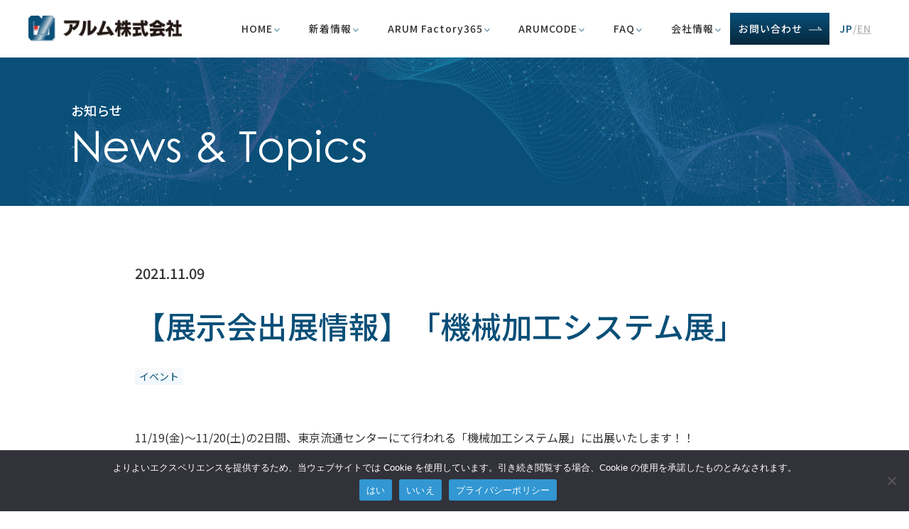

--- FILE ---
content_type: text/html; charset=UTF-8
request_url: https://arumcode.com/news/event/news_kikaikakousystem
body_size: 13708
content:
<!doctype html><html><head>  <script defer src="https://www.googletagmanager.com/gtag/js?id=UA-190345211-1"></script> <script defer src="[data-uri]"></script> <meta charset="UTF-8"><meta http-equiv="X-UA-Compatible" content="IE=edge"><title>アルム株式会社</title><meta name="viewport" content="user-scalable=yes, initial-scale=1, maximum-scale=1, minimum-scale=1, width=device-width, height=device-height" /><meta name="keywords" content="" /><meta name="description" content="" /><meta property="og:title" content="" /><meta property="og:type" content="website" /><meta property="og:url" content="https://arumcode.com"><meta property="og:image" content="" /><meta property="og:site_name" content="" /><meta property="og:description" content="" /><meta name="twitter:card" content=""><meta property="twitter:url" content=""/><link rel="preconnect" href="https://fonts.googleapis.com"><link rel="preconnect" href="https://fonts.gstatic.com" crossorigin><link href="https://fonts.googleapis.com/css2?family=Noto+Sans+JP:wght@400;500;700&display=swap" rel="stylesheet"><link rel="stylesheet" href="https://arumcode.com/wp2/wp-content/cache/autoptimize/css/autoptimize_single_c4bcb9fddc48796f14be827b315e309e.css"><link rel="stylesheet" href="https://arumcode.com/wp2/wp-content/cache/autoptimize/css/autoptimize_single_f38b2db10e01b1572732a3191d538707.css"><link rel="stylesheet" href="https://arumcode.com/wp2/wp-content/cache/autoptimize/css/autoptimize_single_15c8ae28487e203fba23f6d7164149d7.css"><link rel="stylesheet" href="https://arumcode.com/wp2/wp-content/cache/autoptimize/css/autoptimize_single_c7d8d961cc4348ebf9b2e3d8883bec39.css"><link rel="stylesheet" href="https://arumcode.com/wp2/wp-content/cache/autoptimize/css/autoptimize_single_3a69d7b923c93e47f440fe73634e7748.css"><link rel="stylesheet" href="https://arumcode.com/wp2/wp-content/cache/autoptimize/css/autoptimize_single_2866150fda05ccbae18a200888befd24.css"> <script defer type="text/javascript" src="https://arumcode.com/wp2/wp-content/themes/arm/common/js/jquery-1.11.3.min.js"></script> <script defer type="text/javascript" src="https://arumcode.com/wp2/wp-content/themes/arm/common/js/slick.min.js"></script> <script defer type="text/javascript" src="https://arumcode.com/wp2/wp-content/themes/arm/common/js/scroll-hint.min.js"></script> <script defer type="text/javascript" src="https://arumcode.com/wp2/wp-content/cache/autoptimize/js/autoptimize_single_47b91ba67be049f6d5bb1730f71b6e73.js"></script>  <script defer src="https://www.google.com/recaptcha/enterprise.js?render=6Lc5MVcgAAAAAOVs4yjgRXE09B3a5uYqLUVYYtM6"></script> <script defer src="[data-uri]"></script> <script defer src="[data-uri]"></script> </head><body><div id="wrapper"><header><div class="contents_in" ><h1 class="cnt_img logo"><a href="https://arumcode.com"><img src="https://arumcode.com/wp2/wp-content/themes/arm/common/img/logo01.png" alt=""></a></h1><div class="open_btn"> <span></span> <span></span> <span></span></div><div class="header_nav"><ul class="nav_in"><li><a class="nav_btn" href="https://arumcode.com">HOME</a></li><li><a class="nav_btn" href="https://arumcode.com/news/">新着情報</a><ul class="nav_more_list"><li><a href="https://arumcode.com/news/">すべて</a></li><li><a href="https://arumcode.com/news/other_info/">ニュース</a></li><li><a href="https://arumcode.com/news/event">イベント</a></li><li><a href="https://arumcode.com/news/version_info/">機能リリース</a></li></ul></li><li><a class="nav_btn" href="https://arumcode.com/arumfactory365/">ARUM Factory365</a><ul class="nav_more_list"><li><a href="https://arumcode.com/arumfactory365#service_area01">サービス紹介</a></li><li><a href="https://arumcode.com/arumfactory365#price_area">料金プラン</a></li></ul></li><li><a class="nav_btn" href="">ARUMCODE</a><ul class="nav_more_list"><li><a href="https://arumcode.com/test_product/">テスト加工品アーカイブ</a></li><li><a href="https://arumcode.com/voice/">ユーザー事例</a></li><li><a href="https://arumcode.com/news/version_info/">最新バージョン情報</a></li><li><a href="https://arumcode.com/mmop/">MMOP</a></li></ul></li><li><a class="nav_btn" href="https://arumcode.com/faq/">FAQ</a></li><li><a class="nav_btn" href="https://arumcode.com/about/">会社情報</a><ul class="nav_more_list"><li><a href="https://arumcode.com/about/">アルム会社情報</a></li><li><a href="https://arumcode.com/about-ose/">関連会社情報</a></li></ul></li></ul><div class="contact_btn"><a href="https://arumcode.com/contact">お問い合わせ</a></div><div class="lang_box"><div class="btn_jp" href="https://arumcode.com">JP</div>/<a class="btn_en" href="https://arumcode.com/en/">EN</a></div></div></div><title>【展示会出展情報】「機械加工システム展」 - アルム（株）は製造業をAIと自動化で変革する。切削加工等の自動積算・自動NCプログラミングのAIメーカー</title><style>img:is([sizes="auto" i], [sizes^="auto," i]) { contain-intrinsic-size: 3000px 1500px }</style><meta name="description" content="11/19(金)～11/20(土)の2日間、東京流通センターにて行われる「機械加工システム展」に出展いたします" /><meta name="robots" content="max-image-preview:large" /><link rel="canonical" href="https://arumcode.com/news/event/news_kikaikakousystem" /><meta name="generator" content="All in One SEO (AIOSEO) 4.7.3" /><meta property="og:locale" content="ja_JP" /><meta property="og:site_name" content="アルム（株）は製造業をAIと自動化で変革する。切削加工等の自動積算・自動NCプログラミングのAIメーカー - アルム（株）は製造業をAIとロボット自動化で変革する。切削加工、NC旋盤加工、マシニング加工等の自動積算・自動NCプログラミングのAIメーカー、ロボットシステム等の自動化メーカー。" /><meta property="og:type" content="article" /><meta property="og:title" content="【展示会出展情報】「機械加工システム展」 - アルム（株）は製造業をAIと自動化で変革する。切削加工等の自動積算・自動NCプログラミングのAIメーカー" /><meta property="og:description" content="11/19(金)～11/20(土)の2日間、東京流通センターにて行われる「機械加工システム展」に出展いたします" /><meta property="og:url" content="https://arumcode.com/news/event/news_kikaikakousystem" /><meta property="article:published_time" content="2021-11-09T03:47:12+00:00" /><meta property="article:modified_time" content="2022-03-14T06:35:49+00:00" /><meta name="twitter:card" content="summary" /><meta name="twitter:title" content="【展示会出展情報】「機械加工システム展」 - アルム（株）は製造業をAIと自動化で変革する。切削加工等の自動積算・自動NCプログラミングのAIメーカー" /><meta name="twitter:description" content="11/19(金)～11/20(土)の2日間、東京流通センターにて行われる「機械加工システム展」に出展いたします" /> <script type="application/ld+json" class="aioseo-schema">{"@context":"https:\/\/schema.org","@graph":[{"@type":"BlogPosting","@id":"https:\/\/arumcode.com\/news\/event\/news_kikaikakousystem#blogposting","name":"\u3010\u5c55\u793a\u4f1a\u51fa\u5c55\u60c5\u5831\u3011\u300c\u6a5f\u68b0\u52a0\u5de5\u30b7\u30b9\u30c6\u30e0\u5c55\u300d - \u30a2\u30eb\u30e0\uff08\u682a\uff09\u306f\u88fd\u9020\u696d\u3092AI\u3068\u81ea\u52d5\u5316\u3067\u5909\u9769\u3059\u308b\u3002\u5207\u524a\u52a0\u5de5\u7b49\u306e\u81ea\u52d5\u7a4d\u7b97\u30fb\u81ea\u52d5NC\u30d7\u30ed\u30b0\u30e9\u30df\u30f3\u30b0\u306eAI\u30e1\u30fc\u30ab\u30fc","headline":"\u3010\u5c55\u793a\u4f1a\u51fa\u5c55\u60c5\u5831\u3011\u300c\u6a5f\u68b0\u52a0\u5de5\u30b7\u30b9\u30c6\u30e0\u5c55\u300d","author":{"@id":"https:\/\/arumcode.com\/author\/arm-master#author"},"publisher":{"@id":"https:\/\/arumcode.com\/#organization"},"image":{"@type":"ImageObject","url":"https:\/\/arumcode.com\/wp2\/wp-content\/uploads\/2021\/10\/afa77e149b2cc767081fb3fa15df7f58.jpg","width":400,"height":400},"datePublished":"2021-11-09T12:47:12+09:00","dateModified":"2022-03-14T15:35:49+09:00","inLanguage":"ja","mainEntityOfPage":{"@id":"https:\/\/arumcode.com\/news\/event\/news_kikaikakousystem#webpage"},"isPartOf":{"@id":"https:\/\/arumcode.com\/news\/event\/news_kikaikakousystem#webpage"},"articleSection":"\u30a4\u30d9\u30f3\u30c8"},{"@type":"BreadcrumbList","@id":"https:\/\/arumcode.com\/news\/event\/news_kikaikakousystem#breadcrumblist","itemListElement":[{"@type":"ListItem","@id":"https:\/\/arumcode.com\/#listItem","position":1,"name":"\u5bb6","item":"https:\/\/arumcode.com\/","nextItem":"https:\/\/arumcode.com\/news\/event\/news_kikaikakousystem#listItem"},{"@type":"ListItem","@id":"https:\/\/arumcode.com\/news\/event\/news_kikaikakousystem#listItem","position":2,"name":"\u3010\u5c55\u793a\u4f1a\u51fa\u5c55\u60c5\u5831\u3011\u300c\u6a5f\u68b0\u52a0\u5de5\u30b7\u30b9\u30c6\u30e0\u5c55\u300d","previousItem":"https:\/\/arumcode.com\/#listItem"}]},{"@type":"Organization","@id":"https:\/\/arumcode.com\/#organization","name":"ARM Inc.","description":"\u30a2\u30eb\u30e0\uff08\u682a\uff09\u306f\u88fd\u9020\u696d\u3092AI\u3068\u30ed\u30dc\u30c3\u30c8\u81ea\u52d5\u5316\u3067\u5909\u9769\u3059\u308b\u3002\u5207\u524a\u52a0\u5de5\u3001NC\u65cb\u76e4\u52a0\u5de5\u3001\u30de\u30b7\u30cb\u30f3\u30b0\u52a0\u5de5\u7b49\u306e\u81ea\u52d5\u7a4d\u7b97\u30fb\u81ea\u52d5NC\u30d7\u30ed\u30b0\u30e9\u30df\u30f3\u30b0\u306eAI\u30e1\u30fc\u30ab\u30fc\u3001\u30ed\u30dc\u30c3\u30c8\u30b7\u30b9\u30c6\u30e0\u7b49\u306e\u81ea\u52d5\u5316\u30e1\u30fc\u30ab\u30fc\u3002","url":"https:\/\/arumcode.com\/"},{"@type":"Person","@id":"https:\/\/arumcode.com\/author\/arm-master#author","url":"https:\/\/arumcode.com\/author\/arm-master","name":"arm-master","image":{"@type":"ImageObject","@id":"https:\/\/arumcode.com\/news\/event\/news_kikaikakousystem#authorImage","url":"https:\/\/secure.gravatar.com\/avatar\/0b8626f37cf4f921f48f4009ce1ad9f1ae850389794b85a37fae826a4da7f9d2?s=96&d=mm&r=g","width":96,"height":96,"caption":"arm-master"}},{"@type":"WebPage","@id":"https:\/\/arumcode.com\/news\/event\/news_kikaikakousystem#webpage","url":"https:\/\/arumcode.com\/news\/event\/news_kikaikakousystem","name":"\u3010\u5c55\u793a\u4f1a\u51fa\u5c55\u60c5\u5831\u3011\u300c\u6a5f\u68b0\u52a0\u5de5\u30b7\u30b9\u30c6\u30e0\u5c55\u300d - \u30a2\u30eb\u30e0\uff08\u682a\uff09\u306f\u88fd\u9020\u696d\u3092AI\u3068\u81ea\u52d5\u5316\u3067\u5909\u9769\u3059\u308b\u3002\u5207\u524a\u52a0\u5de5\u7b49\u306e\u81ea\u52d5\u7a4d\u7b97\u30fb\u81ea\u52d5NC\u30d7\u30ed\u30b0\u30e9\u30df\u30f3\u30b0\u306eAI\u30e1\u30fc\u30ab\u30fc","description":"11\/19(\u91d1)\uff5e11\/20(\u571f)\u306e2\u65e5\u9593\u3001\u6771\u4eac\u6d41\u901a\u30bb\u30f3\u30bf\u30fc\u306b\u3066\u884c\u308f\u308c\u308b\u300c\u6a5f\u68b0\u52a0\u5de5\u30b7\u30b9\u30c6\u30e0\u5c55\u300d\u306b\u51fa\u5c55\u3044\u305f\u3057\u307e\u3059","inLanguage":"ja","isPartOf":{"@id":"https:\/\/arumcode.com\/#website"},"breadcrumb":{"@id":"https:\/\/arumcode.com\/news\/event\/news_kikaikakousystem#breadcrumblist"},"author":{"@id":"https:\/\/arumcode.com\/author\/arm-master#author"},"creator":{"@id":"https:\/\/arumcode.com\/author\/arm-master#author"},"image":{"@type":"ImageObject","url":"https:\/\/arumcode.com\/wp2\/wp-content\/uploads\/2021\/10\/afa77e149b2cc767081fb3fa15df7f58.jpg","@id":"https:\/\/arumcode.com\/news\/event\/news_kikaikakousystem\/#mainImage","width":400,"height":400},"primaryImageOfPage":{"@id":"https:\/\/arumcode.com\/news\/event\/news_kikaikakousystem#mainImage"},"datePublished":"2021-11-09T12:47:12+09:00","dateModified":"2022-03-14T15:35:49+09:00"},{"@type":"WebSite","@id":"https:\/\/arumcode.com\/#website","url":"https:\/\/arumcode.com\/","name":"\u30a2\u30eb\u30e0\uff08\u682a\uff09\u306f\u88fd\u9020\u696d\u3092AI\u3068\u81ea\u52d5\u5316\u3067\u5909\u9769\u3059\u308b\u3002\u5207\u524a\u52a0\u5de5\u7b49\u306e\u81ea\u52d5\u7a4d\u7b97\u30fb\u81ea\u52d5NC\u30d7\u30ed\u30b0\u30e9\u30df\u30f3\u30b0\u306eAI\u30e1\u30fc\u30ab\u30fc","description":"\u30a2\u30eb\u30e0\uff08\u682a\uff09\u306f\u88fd\u9020\u696d\u3092AI\u3068\u30ed\u30dc\u30c3\u30c8\u81ea\u52d5\u5316\u3067\u5909\u9769\u3059\u308b\u3002\u5207\u524a\u52a0\u5de5\u3001NC\u65cb\u76e4\u52a0\u5de5\u3001\u30de\u30b7\u30cb\u30f3\u30b0\u52a0\u5de5\u7b49\u306e\u81ea\u52d5\u7a4d\u7b97\u30fb\u81ea\u52d5NC\u30d7\u30ed\u30b0\u30e9\u30df\u30f3\u30b0\u306eAI\u30e1\u30fc\u30ab\u30fc\u3001\u30ed\u30dc\u30c3\u30c8\u30b7\u30b9\u30c6\u30e0\u7b49\u306e\u81ea\u52d5\u5316\u30e1\u30fc\u30ab\u30fc\u3002","inLanguage":"ja","publisher":{"@id":"https:\/\/arumcode.com\/#organization"}}]}</script>  
  <script defer src="[data-uri]"></script> <style id='wp-emoji-styles-inline-css' type='text/css'>img.wp-smiley, img.emoji {
		display: inline !important;
		border: none !important;
		box-shadow: none !important;
		height: 1em !important;
		width: 1em !important;
		margin: 0 0.07em !important;
		vertical-align: -0.1em !important;
		background: none !important;
		padding: 0 !important;
	}</style><link rel='stylesheet' id='wp-block-library-css' href='https://arumcode.com/wp2/wp-includes/css/dist/block-library/style.min.css?ver=6.8.3' type='text/css' media='all' /><style id='classic-theme-styles-inline-css' type='text/css'>/*! This file is auto-generated */
.wp-block-button__link{color:#fff;background-color:#32373c;border-radius:9999px;box-shadow:none;text-decoration:none;padding:calc(.667em + 2px) calc(1.333em + 2px);font-size:1.125em}.wp-block-file__button{background:#32373c;color:#fff;text-decoration:none}</style><style id='global-styles-inline-css' type='text/css'>:root{--wp--preset--aspect-ratio--square: 1;--wp--preset--aspect-ratio--4-3: 4/3;--wp--preset--aspect-ratio--3-4: 3/4;--wp--preset--aspect-ratio--3-2: 3/2;--wp--preset--aspect-ratio--2-3: 2/3;--wp--preset--aspect-ratio--16-9: 16/9;--wp--preset--aspect-ratio--9-16: 9/16;--wp--preset--color--black: #000000;--wp--preset--color--cyan-bluish-gray: #abb8c3;--wp--preset--color--white: #ffffff;--wp--preset--color--pale-pink: #f78da7;--wp--preset--color--vivid-red: #cf2e2e;--wp--preset--color--luminous-vivid-orange: #ff6900;--wp--preset--color--luminous-vivid-amber: #fcb900;--wp--preset--color--light-green-cyan: #7bdcb5;--wp--preset--color--vivid-green-cyan: #00d084;--wp--preset--color--pale-cyan-blue: #8ed1fc;--wp--preset--color--vivid-cyan-blue: #0693e3;--wp--preset--color--vivid-purple: #9b51e0;--wp--preset--gradient--vivid-cyan-blue-to-vivid-purple: linear-gradient(135deg,rgba(6,147,227,1) 0%,rgb(155,81,224) 100%);--wp--preset--gradient--light-green-cyan-to-vivid-green-cyan: linear-gradient(135deg,rgb(122,220,180) 0%,rgb(0,208,130) 100%);--wp--preset--gradient--luminous-vivid-amber-to-luminous-vivid-orange: linear-gradient(135deg,rgba(252,185,0,1) 0%,rgba(255,105,0,1) 100%);--wp--preset--gradient--luminous-vivid-orange-to-vivid-red: linear-gradient(135deg,rgba(255,105,0,1) 0%,rgb(207,46,46) 100%);--wp--preset--gradient--very-light-gray-to-cyan-bluish-gray: linear-gradient(135deg,rgb(238,238,238) 0%,rgb(169,184,195) 100%);--wp--preset--gradient--cool-to-warm-spectrum: linear-gradient(135deg,rgb(74,234,220) 0%,rgb(151,120,209) 20%,rgb(207,42,186) 40%,rgb(238,44,130) 60%,rgb(251,105,98) 80%,rgb(254,248,76) 100%);--wp--preset--gradient--blush-light-purple: linear-gradient(135deg,rgb(255,206,236) 0%,rgb(152,150,240) 100%);--wp--preset--gradient--blush-bordeaux: linear-gradient(135deg,rgb(254,205,165) 0%,rgb(254,45,45) 50%,rgb(107,0,62) 100%);--wp--preset--gradient--luminous-dusk: linear-gradient(135deg,rgb(255,203,112) 0%,rgb(199,81,192) 50%,rgb(65,88,208) 100%);--wp--preset--gradient--pale-ocean: linear-gradient(135deg,rgb(255,245,203) 0%,rgb(182,227,212) 50%,rgb(51,167,181) 100%);--wp--preset--gradient--electric-grass: linear-gradient(135deg,rgb(202,248,128) 0%,rgb(113,206,126) 100%);--wp--preset--gradient--midnight: linear-gradient(135deg,rgb(2,3,129) 0%,rgb(40,116,252) 100%);--wp--preset--font-size--small: 13px;--wp--preset--font-size--medium: 20px;--wp--preset--font-size--large: 36px;--wp--preset--font-size--x-large: 42px;--wp--preset--spacing--20: 0.44rem;--wp--preset--spacing--30: 0.67rem;--wp--preset--spacing--40: 1rem;--wp--preset--spacing--50: 1.5rem;--wp--preset--spacing--60: 2.25rem;--wp--preset--spacing--70: 3.38rem;--wp--preset--spacing--80: 5.06rem;--wp--preset--shadow--natural: 6px 6px 9px rgba(0, 0, 0, 0.2);--wp--preset--shadow--deep: 12px 12px 50px rgba(0, 0, 0, 0.4);--wp--preset--shadow--sharp: 6px 6px 0px rgba(0, 0, 0, 0.2);--wp--preset--shadow--outlined: 6px 6px 0px -3px rgba(255, 255, 255, 1), 6px 6px rgba(0, 0, 0, 1);--wp--preset--shadow--crisp: 6px 6px 0px rgba(0, 0, 0, 1);}:where(.is-layout-flex){gap: 0.5em;}:where(.is-layout-grid){gap: 0.5em;}body .is-layout-flex{display: flex;}.is-layout-flex{flex-wrap: wrap;align-items: center;}.is-layout-flex > :is(*, div){margin: 0;}body .is-layout-grid{display: grid;}.is-layout-grid > :is(*, div){margin: 0;}:where(.wp-block-columns.is-layout-flex){gap: 2em;}:where(.wp-block-columns.is-layout-grid){gap: 2em;}:where(.wp-block-post-template.is-layout-flex){gap: 1.25em;}:where(.wp-block-post-template.is-layout-grid){gap: 1.25em;}.has-black-color{color: var(--wp--preset--color--black) !important;}.has-cyan-bluish-gray-color{color: var(--wp--preset--color--cyan-bluish-gray) !important;}.has-white-color{color: var(--wp--preset--color--white) !important;}.has-pale-pink-color{color: var(--wp--preset--color--pale-pink) !important;}.has-vivid-red-color{color: var(--wp--preset--color--vivid-red) !important;}.has-luminous-vivid-orange-color{color: var(--wp--preset--color--luminous-vivid-orange) !important;}.has-luminous-vivid-amber-color{color: var(--wp--preset--color--luminous-vivid-amber) !important;}.has-light-green-cyan-color{color: var(--wp--preset--color--light-green-cyan) !important;}.has-vivid-green-cyan-color{color: var(--wp--preset--color--vivid-green-cyan) !important;}.has-pale-cyan-blue-color{color: var(--wp--preset--color--pale-cyan-blue) !important;}.has-vivid-cyan-blue-color{color: var(--wp--preset--color--vivid-cyan-blue) !important;}.has-vivid-purple-color{color: var(--wp--preset--color--vivid-purple) !important;}.has-black-background-color{background-color: var(--wp--preset--color--black) !important;}.has-cyan-bluish-gray-background-color{background-color: var(--wp--preset--color--cyan-bluish-gray) !important;}.has-white-background-color{background-color: var(--wp--preset--color--white) !important;}.has-pale-pink-background-color{background-color: var(--wp--preset--color--pale-pink) !important;}.has-vivid-red-background-color{background-color: var(--wp--preset--color--vivid-red) !important;}.has-luminous-vivid-orange-background-color{background-color: var(--wp--preset--color--luminous-vivid-orange) !important;}.has-luminous-vivid-amber-background-color{background-color: var(--wp--preset--color--luminous-vivid-amber) !important;}.has-light-green-cyan-background-color{background-color: var(--wp--preset--color--light-green-cyan) !important;}.has-vivid-green-cyan-background-color{background-color: var(--wp--preset--color--vivid-green-cyan) !important;}.has-pale-cyan-blue-background-color{background-color: var(--wp--preset--color--pale-cyan-blue) !important;}.has-vivid-cyan-blue-background-color{background-color: var(--wp--preset--color--vivid-cyan-blue) !important;}.has-vivid-purple-background-color{background-color: var(--wp--preset--color--vivid-purple) !important;}.has-black-border-color{border-color: var(--wp--preset--color--black) !important;}.has-cyan-bluish-gray-border-color{border-color: var(--wp--preset--color--cyan-bluish-gray) !important;}.has-white-border-color{border-color: var(--wp--preset--color--white) !important;}.has-pale-pink-border-color{border-color: var(--wp--preset--color--pale-pink) !important;}.has-vivid-red-border-color{border-color: var(--wp--preset--color--vivid-red) !important;}.has-luminous-vivid-orange-border-color{border-color: var(--wp--preset--color--luminous-vivid-orange) !important;}.has-luminous-vivid-amber-border-color{border-color: var(--wp--preset--color--luminous-vivid-amber) !important;}.has-light-green-cyan-border-color{border-color: var(--wp--preset--color--light-green-cyan) !important;}.has-vivid-green-cyan-border-color{border-color: var(--wp--preset--color--vivid-green-cyan) !important;}.has-pale-cyan-blue-border-color{border-color: var(--wp--preset--color--pale-cyan-blue) !important;}.has-vivid-cyan-blue-border-color{border-color: var(--wp--preset--color--vivid-cyan-blue) !important;}.has-vivid-purple-border-color{border-color: var(--wp--preset--color--vivid-purple) !important;}.has-vivid-cyan-blue-to-vivid-purple-gradient-background{background: var(--wp--preset--gradient--vivid-cyan-blue-to-vivid-purple) !important;}.has-light-green-cyan-to-vivid-green-cyan-gradient-background{background: var(--wp--preset--gradient--light-green-cyan-to-vivid-green-cyan) !important;}.has-luminous-vivid-amber-to-luminous-vivid-orange-gradient-background{background: var(--wp--preset--gradient--luminous-vivid-amber-to-luminous-vivid-orange) !important;}.has-luminous-vivid-orange-to-vivid-red-gradient-background{background: var(--wp--preset--gradient--luminous-vivid-orange-to-vivid-red) !important;}.has-very-light-gray-to-cyan-bluish-gray-gradient-background{background: var(--wp--preset--gradient--very-light-gray-to-cyan-bluish-gray) !important;}.has-cool-to-warm-spectrum-gradient-background{background: var(--wp--preset--gradient--cool-to-warm-spectrum) !important;}.has-blush-light-purple-gradient-background{background: var(--wp--preset--gradient--blush-light-purple) !important;}.has-blush-bordeaux-gradient-background{background: var(--wp--preset--gradient--blush-bordeaux) !important;}.has-luminous-dusk-gradient-background{background: var(--wp--preset--gradient--luminous-dusk) !important;}.has-pale-ocean-gradient-background{background: var(--wp--preset--gradient--pale-ocean) !important;}.has-electric-grass-gradient-background{background: var(--wp--preset--gradient--electric-grass) !important;}.has-midnight-gradient-background{background: var(--wp--preset--gradient--midnight) !important;}.has-small-font-size{font-size: var(--wp--preset--font-size--small) !important;}.has-medium-font-size{font-size: var(--wp--preset--font-size--medium) !important;}.has-large-font-size{font-size: var(--wp--preset--font-size--large) !important;}.has-x-large-font-size{font-size: var(--wp--preset--font-size--x-large) !important;}
:where(.wp-block-post-template.is-layout-flex){gap: 1.25em;}:where(.wp-block-post-template.is-layout-grid){gap: 1.25em;}
:where(.wp-block-columns.is-layout-flex){gap: 2em;}:where(.wp-block-columns.is-layout-grid){gap: 2em;}
:root :where(.wp-block-pullquote){font-size: 1.5em;line-height: 1.6;}</style><link rel='stylesheet' id='contact-form-7-css' href='https://arumcode.com/wp2/wp-content/cache/autoptimize/css/autoptimize_single_3fd2afa98866679439097f4ab102fe0a.css?ver=5.9.8' type='text/css' media='all' /><link rel='stylesheet' id='cf7msm_styles-css' href='https://arumcode.com/wp2/wp-content/cache/autoptimize/css/autoptimize_single_255808f5804c919ad0279a5bb3e9577e.css?ver=4.4' type='text/css' media='all' /><link rel='stylesheet' id='cookie-notice-front-css' href='https://arumcode.com/wp2/wp-content/plugins/cookie-notice/css/front.min.css?ver=2.4.18' type='text/css' media='all' /><link rel='stylesheet' id='wp-pagenavi-css' href='https://arumcode.com/wp2/wp-content/cache/autoptimize/css/autoptimize_single_73d29ecb3ae4eb2b78712fab3a46d32d.css?ver=2.70' type='text/css' media='all' /> <script type="text/javascript" src="https://arumcode.com/wp2/wp-includes/js/jquery/jquery.min.js?ver=3.7.1" id="jquery-core-js"></script> <script defer type="text/javascript" src="https://arumcode.com/wp2/wp-includes/js/jquery/jquery-migrate.min.js?ver=3.4.1" id="jquery-migrate-js"></script> <link rel="https://api.w.org/" href="https://arumcode.com/wp-json/" /><link rel="alternate" title="JSON" type="application/json" href="https://arumcode.com/wp-json/wp/v2/posts/1025" /><link rel="EditURI" type="application/rsd+xml" title="RSD" href="https://arumcode.com/wp2/xmlrpc.php?rsd" /><meta name="generator" content="WordPress 6.8.3" /><link rel='shortlink' href='https://arumcode.com/?p=1025' /><link rel="alternate" title="oEmbed (JSON)" type="application/json+oembed" href="https://arumcode.com/wp-json/oembed/1.0/embed?url=https%3A%2F%2Farumcode.com%2Fnews%2Fevent%2Fnews_kikaikakousystem" /><link rel="alternate" title="oEmbed (XML)" type="text/xml+oembed" href="https://arumcode.com/wp-json/oembed/1.0/embed?url=https%3A%2F%2Farumcode.com%2Fnews%2Fevent%2Fnews_kikaikakousystem&#038;format=xml" /></header><div id="news_detail" class="under_page"><main><section class="under_title_area_ptn02"><div class="contents_in"><div class="cnt_g"><h1><span class="h1_jp">お知らせ</span><span class="h1_en">News & Topics</span></h1></div></div></section><section id="cnt_area01"><div class="contents_in"><div class="cnt_g"><div class="news_top"><div class="date">2021.11.09</div><h2>【展示会出展情報】「機械加工システム展」</h2><ul class="cat_list"><li>イベント</li></ul></div><div class="news_text"><p>11/19(金)～11/20(土)の2日間、東京流通センターにて行われる「機械加工システム展」に出展いたします！！</p><p>&nbsp;</p><p>機械加工システム展は、</p><p>Challenge to the New Normal<br /> <span style="font-family: 'arial black', sans-serif;"><strong><span style="font-size: 14pt;">【 こころ躍る最新技術との出会い 】</span></strong></span></p><p>をコンセプトに、機械加工業における最新技術や様々な問題解決のための「出会い」を目的とし、ものづくり業界の発展を促進する展示会です。</p><p><a href="https://g-expo.net/event/tokyo2021/index.html"><img loading="lazy" decoding="async" class="aligncenter size-full wp-image-1026" src="https://arumcode.com/wp2/wp-content/uploads/2021/11/e2456b661fb46504a1a9cffaf444620f.jpg" alt="" width="979" height="880" srcset="https://arumcode.com/wp2/wp-content/uploads/2021/11/e2456b661fb46504a1a9cffaf444620f.jpg 979w, https://arumcode.com/wp2/wp-content/uploads/2021/11/e2456b661fb46504a1a9cffaf444620f-300x270.jpg 300w, https://arumcode.com/wp2/wp-content/uploads/2021/11/e2456b661fb46504a1a9cffaf444620f-768x690.jpg 768w" sizes="auto, (max-width: 979px) 100vw, 979px" /></a></p><p>&nbsp;</p><p>■展示会情報■</p><p>日時：11月19日(金)　10:00～18:00<br /> 　　　11月20日(土)　9:30～16:00</p><p>会場：東京流通センター(TRC)　第二展示場Eホール・Fホール<br /> 　　　〒143-0006　東京都大田区平和島6-1-1</p><p>※アルム株式会社はEホール(1F)での出展となります。</p><p>&nbsp;</p><p style="text-align: center;"><span style="color: #0000ff; font-size: 24pt;"><strong><span style="font-family: 'arial black', sans-serif;">そしてそして、なんと今回は！！</span></strong></span></p><p>2022年5月にアップデート予定の、<span style="font-size: 18pt; font-family: 'arial black', sans-serif; color: #ff0000;"><span style="color: #000000;">【Ver2】</span><strong><span style="color: #000000;">を</span>先行でお披露目！！</strong></span><br /> 解析時間・加工時間が飛躍的に早くなったほか、その他の新機能も多数搭載しております！！<br /> 当日デモ実演中に【Ver2】についての詳細もあわせてご説明いたしますので、ぜひご期待ください！！</p><p>皆様のお越しをお待ちしています！！</p><h3>&nbsp;</h3><p style="text-align: center;"><span style="font-size: 18pt; font-family: 'arial black', sans-serif;">【その他の展示会出展情報】</span></p><p style="text-align: center;">2021・12・10　<br /> 「デジタルワールド・AI×オートメーション展」<a href="https://arumcode.com/wp2/news_digitalworld_nagoya/"><img loading="lazy" decoding="async" class="aligncenter size-full wp-image-737" src="https://arumcode.com/wp2/wp-content/uploads/2021/10/6f84f781e3cba75d4537547bd37102b3.jpg" alt="" width="636" height="747" srcset="https://arumcode.com/wp2/wp-content/uploads/2021/10/6f84f781e3cba75d4537547bd37102b3.jpg 636w, https://arumcode.com/wp2/wp-content/uploads/2021/10/6f84f781e3cba75d4537547bd37102b3-255x300.jpg 255w" sizes="auto, (max-width: 636px) 100vw, 636px" /></a></p><h3>&nbsp;</h3><p>&nbsp;</p><p style="text-align: center;">＜「ARUMCODE1」2ヶ月トライアルキャンペーン<span style="color: #ff0000;">(2022年2月28日まで)</span>はこちら＞</p><p><a href="https://arumcode.com/wp2/news-trial_conversion/"><img loading="lazy" decoding="async" class="aligncenter size-large wp-image-669" src="https://arumcode.com/wp2/wp-content/uploads/2021/10/fb9aaa52fb9d79ad65673e08ae083ab7-1024x253.png" alt="" width="1024" height="253" srcset="https://arumcode.com/wp2/wp-content/uploads/2021/10/fb9aaa52fb9d79ad65673e08ae083ab7-1024x253.png 1024w, https://arumcode.com/wp2/wp-content/uploads/2021/10/fb9aaa52fb9d79ad65673e08ae083ab7-300x74.png 300w, https://arumcode.com/wp2/wp-content/uploads/2021/10/fb9aaa52fb9d79ad65673e08ae083ab7-768x190.png 768w, https://arumcode.com/wp2/wp-content/uploads/2021/10/fb9aaa52fb9d79ad65673e08ae083ab7.png 1128w" sizes="auto, (max-width: 1024px) 100vw, 1024px" /></a></p><p>&nbsp;</p><p style="text-align: center;">＜カタログ請求・オンラインデモ実演など各種お問い合わせは随時承っております。＞</p><p><a href="https://arumcode.com/wp2/contact/"><img loading="lazy" decoding="async" class="aligncenter size-large wp-image-670" src="https://arumcode.com/wp2/wp-content/uploads/2021/10/d828900d4a485a80c9c5863969973f04-1024x256.png" alt="" width="1024" height="256" srcset="https://arumcode.com/wp2/wp-content/uploads/2021/10/d828900d4a485a80c9c5863969973f04-1024x256.png 1024w, https://arumcode.com/wp2/wp-content/uploads/2021/10/d828900d4a485a80c9c5863969973f04-300x75.png 300w, https://arumcode.com/wp2/wp-content/uploads/2021/10/d828900d4a485a80c9c5863969973f04-768x192.png 768w, https://arumcode.com/wp2/wp-content/uploads/2021/10/d828900d4a485a80c9c5863969973f04.png 1128w" sizes="auto, (max-width: 1024px) 100vw, 1024px" /></a></p></div></div><div class="btn_box"><div class="btn_ptn01 back"><a href="https://arumcode.com/news/">一覧ページに戻る</a></div></div></div></section><section id="page_bottom_area"><div class="contact_g"><div class="cnt_box"><h2 class="h2_title_ptn01"><span class="h2_jp">お問い合わせ</span><span class="h2_en">Contact</span></h2><div class="btn_ptn01"><a href="https://arumcode.com/contact/">View More</a></div></div></div><div class="info_g"><div class="cnt_box"><div class="cnt_top">製造AIと完全自動化で 製造現場の常識を変える<span>ARUM Inc.</span></div><dl><dt>所在地</dt><dd>〒920-8204　石川県金沢市戸水1-61</dd><dt>連絡先</dt><dd>TEL：<a href="0762257743">076-225-7743</a><br>FAX：<a>076-225-7783</a></dd></dl></div></div></section></main></div><footer><div class="contents_in"><div class="cnt_g"><div class="cnt_left"><div class="cnt_img logo"><img src="https://arumcode.com/wp2/wp-content/themes/arm/common/img/logo01.png" alt=""></div><div class="cnt_img logo" style="margin-top: 1em;"><img src="https://arumcode.com/wp2/wp-content/uploads/2025/07/isms.jpg" alt="" style="width: 85%; margin: auto; outline: 1px solid #ffd; outline-offset: -1px;" alt="ISMS認証 ISO/IEC 27001"></div></div><div class="cnt_right"><ul class="nav_in"><li><a class="nav_btn" href="https://arumcode.com/news/">お知らせ一覧</a><ul class="nav_more_list"><li><a href="https://arumcode.com/news/event/">展示会・イベント</a></li><li><a href="https://arumcode.com/news/recruit/">採用情報</a></li><li><a href="https://arumcode.com/news/press/">メディア記載</a></li><li><a href="https://arumcode.com/news/other_info/">その他お知らせ</a></li></ul></li></ul><ul class="nav_in"><li><a class="nav_btn" href="https://arumcode.com/arumcode/">ARUMCODE</a><ul class="nav_more_list"><li><a href="https://arumcode.com/voice/">ユーザー事例</a></li><li><a href="https://arumcode.com/faq/">FAQ</a></li><li><a href="https://arumcode.com/news/version_info/">最新バージョン情報</a></li><li><a href="https://arumcode.com/mmop/">MMOP</a></li></ul></li></ul><ul class="nav_in"><li><a class="nav_btn" href="https://arumcode.com/about#philosophy_area">経営理念</a></li><li><a class="nav_btn" href="https://arumcode.com/about#greeting_area">ご挨拶</a></li><li><a class="nav_btn" href="https://arumcode.com/about#history_area">沿革</a></li><li><a class="nav_btn" href="https://arumcode.com/about#arum_facility_area">保有設備</a></li><li><a class="nav_btn" href="https://arumcode.com/about#outline_area">会社情報</a></li></ul><ul class="nav_in"><li><a class="nav_btn" href="https://arumcode.com/arumfactory365/">ARUM Factory365</a></li><li><a class="nav_btn" href="https://arumcode.com/contact/">お問い合せ</a></li><li><a class="nav_btn" href="https://arumcode.com/privacy/">プライバシーポリシー</a></li><li><a class="nav_btn" href="https://arumcode.com/commercialtransaction/">特定商取引法に基づく表示</a></li><li><a class="nav_btn" href="https://arumcode.com/termsofuse/">ARUM Factory 365利用規約</a></li></ul></div></div><div class="copyright">©︎ ARUM Inc. All Rights Reserved.</div></div></footer> <script type="speculationrules">{"prefetch":[{"source":"document","where":{"and":[{"href_matches":"\/*"},{"not":{"href_matches":["\/wp2\/wp-*.php","\/wp2\/wp-admin\/*","\/wp2\/wp-content\/uploads\/*","\/wp2\/wp-content\/*","\/wp2\/wp-content\/plugins\/*","\/wp2\/wp-content\/themes\/arm\/*","\/*\\?(.+)"]}},{"not":{"selector_matches":"a[rel~=\"nofollow\"]"}},{"not":{"selector_matches":".no-prefetch, .no-prefetch a"}}]},"eagerness":"conservative"}]}</script> <script defer src="[data-uri]"></script><script type="text/javascript" src="https://arumcode.com/wp2/wp-includes/js/dist/hooks.min.js?ver=4d63a3d491d11ffd8ac6" id="wp-hooks-js"></script> <script type="text/javascript" src="https://arumcode.com/wp2/wp-includes/js/dist/i18n.min.js?ver=5e580eb46a90c2b997e6" id="wp-i18n-js"></script> <script defer id="wp-i18n-js-after" src="[data-uri]"></script> <script defer type="text/javascript" src="https://arumcode.com/wp2/wp-content/cache/autoptimize/js/autoptimize_single_efc27e253fae1b7b891fb5a40e687768.js?ver=5.9.8" id="swv-js"></script> <script defer id="contact-form-7-js-extra" src="[data-uri]"></script> <script defer id="contact-form-7-js-translations" src="[data-uri]"></script> <script defer type="text/javascript" src="https://arumcode.com/wp2/wp-content/cache/autoptimize/js/autoptimize_single_0b1719adf5fa7231cb1a1b54cf11a50e.js?ver=5.9.8" id="contact-form-7-js"></script> <script defer id="cf7msm-js-extra" src="[data-uri]"></script> <script defer type="text/javascript" src="https://arumcode.com/wp2/wp-content/plugins/contact-form-7-multi-step-module/resources/cf7msm.min.js?ver=4.4" id="cf7msm-js"></script> <script defer id="cookie-notice-front-js-before" src="[data-uri]"></script> <script defer type="text/javascript" src="https://arumcode.com/wp2/wp-content/plugins/cookie-notice/js/front.min.js?ver=2.4.18" id="cookie-notice-front-js"></script> <script defer type="text/javascript" src="https://www.google.com/recaptcha/api.js?render=6LeYs0omAAAAAFYIVvFEULfkVWLIp-tYPF_UP6S6&amp;ver=3.0" id="google-recaptcha-js"></script> <script type="text/javascript" src="https://arumcode.com/wp2/wp-includes/js/dist/vendor/wp-polyfill.min.js?ver=3.15.0" id="wp-polyfill-js"></script> <script defer id="wpcf7-recaptcha-js-extra" src="[data-uri]"></script> <script defer type="text/javascript" src="https://arumcode.com/wp2/wp-content/cache/autoptimize/js/autoptimize_single_ec0187677793456f98473f49d9e9b95f.js?ver=5.9.8" id="wpcf7-recaptcha-js"></script> <div id="cookie-notice" role="dialog" class="cookie-notice-hidden cookie-revoke-hidden cn-position-bottom" aria-label="Cookie Notice" style="background-color: rgba(50,50,58,1);"><div class="cookie-notice-container" style="color: #fff"><span id="cn-notice-text" class="cn-text-container">よりよいエクスペリエンスを提供するため、当ウェブサイトでは Cookie を使用しています。引き続き閲覧する場合、Cookie の使用を承諾したものとみなされます。</span><span id="cn-notice-buttons" class="cn-buttons-container"><a href="#" id="cn-accept-cookie" data-cookie-set="accept" class="cn-set-cookie cn-button" aria-label="はい" style="background-color: #3297d3">はい</a><a href="#" id="cn-refuse-cookie" data-cookie-set="refuse" class="cn-set-cookie cn-button" aria-label="いいえ" style="background-color: #3297d3">いいえ</a><a href="https://arumcode.com/privacy" target="_blank" id="cn-more-info" class="cn-more-info cn-button" aria-label="プライバシーポリシー" style="background-color: #3297d3">プライバシーポリシー</a></span><span id="cn-close-notice" data-cookie-set="accept" class="cn-close-icon" title="いいえ"></span></div></div></div></body></html>

--- FILE ---
content_type: text/html; charset=utf-8
request_url: https://www.google.com/recaptcha/api2/anchor?ar=1&k=6Lc5MVcgAAAAAOVs4yjgRXE09B3a5uYqLUVYYtM6&co=aHR0cHM6Ly9hcnVtY29kZS5jb206NDQz&hl=en&v=cLm1zuaUXPLFw7nzKiQTH1dX&size=invisible&anchor-ms=20000&execute-ms=15000&cb=uk3a1cz476wv
body_size: 45106
content:
<!DOCTYPE HTML><html dir="ltr" lang="en"><head><meta http-equiv="Content-Type" content="text/html; charset=UTF-8">
<meta http-equiv="X-UA-Compatible" content="IE=edge">
<title>reCAPTCHA</title>
<style type="text/css">
/* cyrillic-ext */
@font-face {
  font-family: 'Roboto';
  font-style: normal;
  font-weight: 400;
  src: url(//fonts.gstatic.com/s/roboto/v18/KFOmCnqEu92Fr1Mu72xKKTU1Kvnz.woff2) format('woff2');
  unicode-range: U+0460-052F, U+1C80-1C8A, U+20B4, U+2DE0-2DFF, U+A640-A69F, U+FE2E-FE2F;
}
/* cyrillic */
@font-face {
  font-family: 'Roboto';
  font-style: normal;
  font-weight: 400;
  src: url(//fonts.gstatic.com/s/roboto/v18/KFOmCnqEu92Fr1Mu5mxKKTU1Kvnz.woff2) format('woff2');
  unicode-range: U+0301, U+0400-045F, U+0490-0491, U+04B0-04B1, U+2116;
}
/* greek-ext */
@font-face {
  font-family: 'Roboto';
  font-style: normal;
  font-weight: 400;
  src: url(//fonts.gstatic.com/s/roboto/v18/KFOmCnqEu92Fr1Mu7mxKKTU1Kvnz.woff2) format('woff2');
  unicode-range: U+1F00-1FFF;
}
/* greek */
@font-face {
  font-family: 'Roboto';
  font-style: normal;
  font-weight: 400;
  src: url(//fonts.gstatic.com/s/roboto/v18/KFOmCnqEu92Fr1Mu4WxKKTU1Kvnz.woff2) format('woff2');
  unicode-range: U+0370-0377, U+037A-037F, U+0384-038A, U+038C, U+038E-03A1, U+03A3-03FF;
}
/* vietnamese */
@font-face {
  font-family: 'Roboto';
  font-style: normal;
  font-weight: 400;
  src: url(//fonts.gstatic.com/s/roboto/v18/KFOmCnqEu92Fr1Mu7WxKKTU1Kvnz.woff2) format('woff2');
  unicode-range: U+0102-0103, U+0110-0111, U+0128-0129, U+0168-0169, U+01A0-01A1, U+01AF-01B0, U+0300-0301, U+0303-0304, U+0308-0309, U+0323, U+0329, U+1EA0-1EF9, U+20AB;
}
/* latin-ext */
@font-face {
  font-family: 'Roboto';
  font-style: normal;
  font-weight: 400;
  src: url(//fonts.gstatic.com/s/roboto/v18/KFOmCnqEu92Fr1Mu7GxKKTU1Kvnz.woff2) format('woff2');
  unicode-range: U+0100-02BA, U+02BD-02C5, U+02C7-02CC, U+02CE-02D7, U+02DD-02FF, U+0304, U+0308, U+0329, U+1D00-1DBF, U+1E00-1E9F, U+1EF2-1EFF, U+2020, U+20A0-20AB, U+20AD-20C0, U+2113, U+2C60-2C7F, U+A720-A7FF;
}
/* latin */
@font-face {
  font-family: 'Roboto';
  font-style: normal;
  font-weight: 400;
  src: url(//fonts.gstatic.com/s/roboto/v18/KFOmCnqEu92Fr1Mu4mxKKTU1Kg.woff2) format('woff2');
  unicode-range: U+0000-00FF, U+0131, U+0152-0153, U+02BB-02BC, U+02C6, U+02DA, U+02DC, U+0304, U+0308, U+0329, U+2000-206F, U+20AC, U+2122, U+2191, U+2193, U+2212, U+2215, U+FEFF, U+FFFD;
}
/* cyrillic-ext */
@font-face {
  font-family: 'Roboto';
  font-style: normal;
  font-weight: 500;
  src: url(//fonts.gstatic.com/s/roboto/v18/KFOlCnqEu92Fr1MmEU9fCRc4AMP6lbBP.woff2) format('woff2');
  unicode-range: U+0460-052F, U+1C80-1C8A, U+20B4, U+2DE0-2DFF, U+A640-A69F, U+FE2E-FE2F;
}
/* cyrillic */
@font-face {
  font-family: 'Roboto';
  font-style: normal;
  font-weight: 500;
  src: url(//fonts.gstatic.com/s/roboto/v18/KFOlCnqEu92Fr1MmEU9fABc4AMP6lbBP.woff2) format('woff2');
  unicode-range: U+0301, U+0400-045F, U+0490-0491, U+04B0-04B1, U+2116;
}
/* greek-ext */
@font-face {
  font-family: 'Roboto';
  font-style: normal;
  font-weight: 500;
  src: url(//fonts.gstatic.com/s/roboto/v18/KFOlCnqEu92Fr1MmEU9fCBc4AMP6lbBP.woff2) format('woff2');
  unicode-range: U+1F00-1FFF;
}
/* greek */
@font-face {
  font-family: 'Roboto';
  font-style: normal;
  font-weight: 500;
  src: url(//fonts.gstatic.com/s/roboto/v18/KFOlCnqEu92Fr1MmEU9fBxc4AMP6lbBP.woff2) format('woff2');
  unicode-range: U+0370-0377, U+037A-037F, U+0384-038A, U+038C, U+038E-03A1, U+03A3-03FF;
}
/* vietnamese */
@font-face {
  font-family: 'Roboto';
  font-style: normal;
  font-weight: 500;
  src: url(//fonts.gstatic.com/s/roboto/v18/KFOlCnqEu92Fr1MmEU9fCxc4AMP6lbBP.woff2) format('woff2');
  unicode-range: U+0102-0103, U+0110-0111, U+0128-0129, U+0168-0169, U+01A0-01A1, U+01AF-01B0, U+0300-0301, U+0303-0304, U+0308-0309, U+0323, U+0329, U+1EA0-1EF9, U+20AB;
}
/* latin-ext */
@font-face {
  font-family: 'Roboto';
  font-style: normal;
  font-weight: 500;
  src: url(//fonts.gstatic.com/s/roboto/v18/KFOlCnqEu92Fr1MmEU9fChc4AMP6lbBP.woff2) format('woff2');
  unicode-range: U+0100-02BA, U+02BD-02C5, U+02C7-02CC, U+02CE-02D7, U+02DD-02FF, U+0304, U+0308, U+0329, U+1D00-1DBF, U+1E00-1E9F, U+1EF2-1EFF, U+2020, U+20A0-20AB, U+20AD-20C0, U+2113, U+2C60-2C7F, U+A720-A7FF;
}
/* latin */
@font-face {
  font-family: 'Roboto';
  font-style: normal;
  font-weight: 500;
  src: url(//fonts.gstatic.com/s/roboto/v18/KFOlCnqEu92Fr1MmEU9fBBc4AMP6lQ.woff2) format('woff2');
  unicode-range: U+0000-00FF, U+0131, U+0152-0153, U+02BB-02BC, U+02C6, U+02DA, U+02DC, U+0304, U+0308, U+0329, U+2000-206F, U+20AC, U+2122, U+2191, U+2193, U+2212, U+2215, U+FEFF, U+FFFD;
}
/* cyrillic-ext */
@font-face {
  font-family: 'Roboto';
  font-style: normal;
  font-weight: 900;
  src: url(//fonts.gstatic.com/s/roboto/v18/KFOlCnqEu92Fr1MmYUtfCRc4AMP6lbBP.woff2) format('woff2');
  unicode-range: U+0460-052F, U+1C80-1C8A, U+20B4, U+2DE0-2DFF, U+A640-A69F, U+FE2E-FE2F;
}
/* cyrillic */
@font-face {
  font-family: 'Roboto';
  font-style: normal;
  font-weight: 900;
  src: url(//fonts.gstatic.com/s/roboto/v18/KFOlCnqEu92Fr1MmYUtfABc4AMP6lbBP.woff2) format('woff2');
  unicode-range: U+0301, U+0400-045F, U+0490-0491, U+04B0-04B1, U+2116;
}
/* greek-ext */
@font-face {
  font-family: 'Roboto';
  font-style: normal;
  font-weight: 900;
  src: url(//fonts.gstatic.com/s/roboto/v18/KFOlCnqEu92Fr1MmYUtfCBc4AMP6lbBP.woff2) format('woff2');
  unicode-range: U+1F00-1FFF;
}
/* greek */
@font-face {
  font-family: 'Roboto';
  font-style: normal;
  font-weight: 900;
  src: url(//fonts.gstatic.com/s/roboto/v18/KFOlCnqEu92Fr1MmYUtfBxc4AMP6lbBP.woff2) format('woff2');
  unicode-range: U+0370-0377, U+037A-037F, U+0384-038A, U+038C, U+038E-03A1, U+03A3-03FF;
}
/* vietnamese */
@font-face {
  font-family: 'Roboto';
  font-style: normal;
  font-weight: 900;
  src: url(//fonts.gstatic.com/s/roboto/v18/KFOlCnqEu92Fr1MmYUtfCxc4AMP6lbBP.woff2) format('woff2');
  unicode-range: U+0102-0103, U+0110-0111, U+0128-0129, U+0168-0169, U+01A0-01A1, U+01AF-01B0, U+0300-0301, U+0303-0304, U+0308-0309, U+0323, U+0329, U+1EA0-1EF9, U+20AB;
}
/* latin-ext */
@font-face {
  font-family: 'Roboto';
  font-style: normal;
  font-weight: 900;
  src: url(//fonts.gstatic.com/s/roboto/v18/KFOlCnqEu92Fr1MmYUtfChc4AMP6lbBP.woff2) format('woff2');
  unicode-range: U+0100-02BA, U+02BD-02C5, U+02C7-02CC, U+02CE-02D7, U+02DD-02FF, U+0304, U+0308, U+0329, U+1D00-1DBF, U+1E00-1E9F, U+1EF2-1EFF, U+2020, U+20A0-20AB, U+20AD-20C0, U+2113, U+2C60-2C7F, U+A720-A7FF;
}
/* latin */
@font-face {
  font-family: 'Roboto';
  font-style: normal;
  font-weight: 900;
  src: url(//fonts.gstatic.com/s/roboto/v18/KFOlCnqEu92Fr1MmYUtfBBc4AMP6lQ.woff2) format('woff2');
  unicode-range: U+0000-00FF, U+0131, U+0152-0153, U+02BB-02BC, U+02C6, U+02DA, U+02DC, U+0304, U+0308, U+0329, U+2000-206F, U+20AC, U+2122, U+2191, U+2193, U+2212, U+2215, U+FEFF, U+FFFD;
}

</style>
<link rel="stylesheet" type="text/css" href="https://www.gstatic.com/recaptcha/releases/cLm1zuaUXPLFw7nzKiQTH1dX/styles__ltr.css">
<script nonce="8jvQMgWZ89q4TDyRpjA_Dw" type="text/javascript">window['__recaptcha_api'] = 'https://www.google.com/recaptcha/api2/';</script>
<script type="text/javascript" src="https://www.gstatic.com/recaptcha/releases/cLm1zuaUXPLFw7nzKiQTH1dX/recaptcha__en.js" nonce="8jvQMgWZ89q4TDyRpjA_Dw">
      
    </script></head>
<body><div id="rc-anchor-alert" class="rc-anchor-alert"></div>
<input type="hidden" id="recaptcha-token" value="[base64]">
<script type="text/javascript" nonce="8jvQMgWZ89q4TDyRpjA_Dw">
      recaptcha.anchor.Main.init("[\x22ainput\x22,[\x22bgdata\x22,\x22\x22,\[base64]/[base64]/[base64]/[base64]/[base64]/UCsxOlAsay52LGsuVV0pLGxrKSwwKX0sblQ9ZnVuY3Rpb24oWixrLFAsVyl7dHJ5e1c9WlsoKGt8MCkrMiklM10sWltrXT0oWltrXXwwKS0oWlsoKGt8MCkrMSklM118MCktKFd8MCleKGs9PTE/[base64]/Wi5CKyJ+IjoiRToiKStrLm1lc3NhZ2UrIjoiK2suc3RhY2spLnNsaWNlKDAsMjA0OCl9LHhlPWZ1bmN0aW9uKFosayl7Wi5HLmxlbmd0aD4xMDQ/[base64]/[base64]/[base64]/RVtrKytdPVA6KFA8MjA0OD9FW2srK109UD4+NnwxOTI6KChQJjY0NTEyKT09NTUyOTYmJlcrMTxaLmxlbmd0aCYmKFouY2hhckNvZGVBdChXKzEpJjY0NTEyKT09NTYzMjA/[base64]/[base64]/[base64]/[base64]/[base64]\x22,\[base64]\\u003d\\u003d\x22,\x22wr3Cl8KTDMKMw6HCmB/DjMOIZ8OZSlEOHi0aJMKRwo/CkhwJw5jCrEnCoCvCuBt/woTDlcKCw6dlCGstw4LClEHDnMKuDFw+w5pEf8KRw54MwrJxw6LDvlHDgHdmw4Uzwp4Dw5XDj8OowoXDl8KOw5InKcKCw4rCmz7DisOAfUPCtX/CpcO9EQ/CucK5anHCksOtwp0JCjoWwovDuHA7XsOtScOSwrvCryPCmcKAc8Oywp/[base64]/CgMKpwoM0H8OILcKkwrZKw7s1SxcYaAnDnsOiw63DownCs07DqETDmkY8UGEgdw/CkMKfdUwYw5HCvsKowppRO8OnwpBHViTCkkcyw5nCk8O1w6DDrGQRfR/CqnNlwrkFD8OcwpHCghHDjsOcw5AvwqQcw5JTw4wOwozDlsOjw7XCncO4M8Kuw7lPw5fCtgMAb8OzCMKlw6LDpMKGwr3DgsKFVsKZw67CrxRMwqNvwqxTZh/Dl3bDhBVReC0Gw6ZfJ8O3C8KGw6lGNcKfL8ObRi4Nw77CkcKvw4fDgEfDmA/[base64]/PcKNO8OMwpjDg3/CpELCqcKhGkgLw41YC2PDusOfSsOtw5TDrVLCtsKZw7w8T1V0w5zCjcOEwqcjw5XDs3XDmCfDkUMpw6bDkMKAw4/DhMKQw67CuSA/w78vaMK/[base64]/DjsOiw4Zsw5XDmcOAwp8WUsOsOcOXwrbDtsK9wpNjf283w7kGwqHDtz3DjjE9dQw8ZVnCmsKxecKDwrxxFcOBfsKhTnZZY8OSMzM9wrBaw4YQPsK/fsOFwqbCmGXCphcqMsKAwp/[base64]/CtVM9MF7Dvg5FwrTCkzo8K8K0KlRzVMK5w5zDsMOOw6TDqUAyUcKkBMKAAcOxw5MDBMKyOcKRworDu1/Co8O5wqpDwqHCgGJATGPDlMOzwot2RVQpw4ciw5EpTsOPw4HCvmQTwqFCMw3CqsK/w7NLw4XDucKXRcKqcyhFcBR/T8OPwrDCiMKzSjNjw7ksw63DrsOuw7IQw7XDtAARw4/[base64]/SsKWw5NPH8OGWsOeInvCpyNWP8OrdgnDtsKpLCjClsODwqbDisOVScO7wrXDpRnCuMOuw5XCkWHDjGvDjcODFsKfw68HZy0JwqIyBTMKw7TCtMK2w6LDv8KtwrLDocKowox/bsOdw4XCocOGw5wUZRbDsnkdI1sWw6E8w6xWwofCi3rDg3QzHgbDqcOXcXzCqBXDh8KbPDnCqcKww4XCqcKCIG9NDldaG8K4w4okBRvCq1xdw6XDl29uw6UXwrjDlcO8DMOZw4HDicK6Kk/CqMOfB8KOwotswoDDi8KqPkPDvU83w6rDoVALY8K3a2xJw7DCucOdw77DscKMLVrCqBklA8OaI8KfQsOjw6FTLgjDuMO/w5rDr8OKworCvcK3w4c5VsK8wofDl8OcaCvCkMKvR8O9w4dXwrzDrcKtwoR3FcOxa8KawpAlwp7CmcKLUlPDvcK7w5XDg3stwpg3ecKYwoJhZU3DiMK6GGZ3wpfChxxDwqTCpW/CmQrDkSHCiz9SwoPDmcKZwrfCnsOqwrwJfcOUO8OVccK8SBLDtcKTARxLwrLDmlxbwqw+CwcCL0cFw7/CicOhwrvDtMKvwqZtw5sUZQYywoc5ZhLCisOzw5nDqcKVw6XDnCXDswUGw4zCpsKUKcOLZyjDlVTDiVPCi8KlRDgjYUfCoALDgsKFwpRXSA4yw5LCnz8EQnLCg1/[base64]/[base64]/ClEpGeMOWw4bDhcKlbMOhQ8OLHRRlw6Vtw7rCr8K8w4TCvMOSI8OQwrMdwrwEXcOYw4fCrm1gP8O7IMOsw45QJW3CnVXDnXLCkEXDpsKDwqlnw7nDiMKhw7hJHmrCpwLDtDNVw7g/dnvCqF7ChMKrw64uWwUnw5TDrsKZw4PClsOdCD84wpk4wo0AWgxnZMKAdUbDs8Oxwq/[base64]/DvyN+wqo5wo47PMKSXcOYwrZ4w6hUw4kJwotEJGTDkgTCvQLDmV1iw6/Dt8OpQ8ODw7HDhsKfwqDDlcOLwqfDs8Oyw5zDh8ObV0VBaFRRwqfCixhPc8KNIsOKM8KdwoMzwp/DuwRbwpELw5JPwrQzf0YEwosKCilsHMKXC8KnOkUbwrzDmcOqw6jDgCg9SsOWUiTCpsO2KcK5Zw7CpsOEwqdPZ8OfRsOzw6cKYsKNecKZw6NtwowBw6HDu8OewrLCrS/DqcKRw5t6DsKUOsOeOsKpcnTDgMO/[base64]/DiMO0McKqZsKXKcO8wqAjwqIPXzgDKm8mwq8Kwq83w4UVUgTDt8KQecOKw5Z8wq/DisKjw4/[base64]/Du8KfwoPCtGXDlU9OcMK7ecOYwo/DtcOlw70GN0BVPio4TcOyacKNAMOSEgbCt8KJZcKYEcKQwoDCgirCmRpsbkA9w7PDlsOIED7CisKjKBzCvsKWZTzDs1TDsXDDhwDCk8KCw6cFw6DDl3hHcUfDo8O+ZcKGw7ViKUrCk8KYST9Zwod5PBg1PH8cw6/ChcOzwo55wqbCm8O+HsOCJ8KdJjHDscKHIsOFEsOgw5FjQy7CqMOmRcOYIsKqwrdUMjdawpjDvE0rBsOSwqvDjsKKwpR/w5vCnTR9GANNKsKGAsK3w4wqwrxbScKZanFSwonCgWnDrl3Co8Kww6/CjMKhwpIZw6l7FsOhw5zCv8KOcVzCmBdjwoLDvnN+w7UyUcOyX8K/[base64]/DuzjDkMOBwoBLw6nCncO6wrIWwpxlwqVtwqAqw7jDiMKCeRXDoCnCvCDCmcKTR8OhX8KoUMOFbcO4G8KHOh1yQxLCuMKoH8OYwo0cMQRwJsOuwqIdEsOrI8ODPcK6wo3DksONwp81Y8OFET3DszvDh0zCoWjCnxRYwq0WGkUmfsO5wqzDj0/ChR9Nw7nDt0/DhsO3KMKSwoNnw5zDgsOAwrJOw7jCtsKGwo9Vw5Jxw5XDtMKBw4LDgAzDpyfDmMOafwbDj8KYEsK/w7LCpWjDrcObw4RtYcO/w7cpE8KaKMKhwqhLD8KWw5TDi8KvZzfCtlLDglktw7UiSQg9BSbCqmbCvcKtWHxXw6RPwpVlw7jDtsOkw6EKAMOZwq55wqEpwrzCkgjDuVnCr8K3w6fDn0LCh8KAwrLCti/[base64]/DgGPCtXpVIMO6McO/[base64]/CpFzDkMOQFlzCu8K7ZBjCl8OvVVkEw7PCqmDDmcO+SMKAES/Cn8OUw6nCr8Kdw5/DmB4aLn5URcOxDghJwqs8f8OGwpg8DE9nw5nChQMSKxhRw6/ChMOTH8Omw7dqw6Rrw4ETwpfDsFdhAxpUHDVYHEvCqMOtAQM3O17DjGvDjAfDrsOlOhlsCUolS8OFwobDnHR4FDFrw4TCkcOgHMOLwqZXVcOkPwUlN0zCu8KdCTjDlGdnSMKgw4DCnMK1I8KDBsOKHxnDh8OwwqLDsT/DnmdbSsKHwrnDkcOfw7tLw6Q9w53CnG3DlDhVLsOOwpjDg8KUPUlkZsKSwrt2wojDtwjCuMKdX1lOw5s8wrVCRsKmVCQwO8OhF8OHw4LCmQFIwrRbwq/Do1Ucwo4Dw6/DuMKvW8Kqw7TDjTsyw4NzGwh4w4PDqcKxw4DDlMK9VwvDolvCm8OcOzozLGbDgsKdOcOBThJ1CQ81DSHDicOQFl4ADVV+w7jDqT/DvsKpw6xGw77Ck20WwpUowqpcWHbDr8OPK8Oaw7/CmMOGXcOlX8O3ChM7Yy1AUyttwqrDpXDCjVpwPiHDicKMe2/DtsKaSkXCpS0EdMKnZgrDq8KJwonCtWwid8KyR8OwwpkJwovCksOFRh0Nwr/CocOCwoo1QgnCuMKCw75Hw4PCq8OtBMOjDjx0w7jCk8Oqw4NGw4TCgUvDkz8ZVcKPw7cPR0A1LcOXV8OVwpXDssKtw6fDgsKVw4lkwpXCh8OTNsOtDMONRhzCisOPw75JwoE/w41AZR/CoyzDtw9eBMOvDl3DrcKMNcK5QGXCmMObGsOYUgfDucK9f13DuhHDn8K/IMK6Z2nDqcK9ZG8wKnNkAMOTPz9Lw6dxX8Krw456w4rCgFALwr3ClsKgw4TDtcK8O8KlcigSZAwnWRnDosO/F256KsKhVnTCoMOPw7zDhUw5w7LCksKwZAEOw7YwOMKSd8K5YCvCl8K2wosfNW/Dj8OnI8Kew6BgwqLDhhTDpgbDsA4Mw7lGwrzCicOqwpYLdm7DoMOCwojDo0x7w7/CucKwAsKZwofDkhjDk8OewrzChsKXwoPDj8OWwpHDmXfDg8KswrxqVWETwrjCnMKQw4nCjSQ9Ji/CnyJyWMK/LMK7w5nDlsKswrVKwqVXUcOsdSPCtn/Dq0bCp8KgO8Oxw7lqMcOiHsOnwrDCt8OHKcOAX8Osw5jCsEAQJMKzay7CkHvDqnTDt2kGw7IJC3rDr8Kiwr3CvsK1IsKgW8OiWcK9cMKLQH9Aw60+V1Y+w5jCkcOXCxnDjcK8FMOJwospwrcNfMOWwrjDjsKSCcOwSQzDvMKQBQ9zb2/Cj05Ww5EBwqXDjsK6TcKaO8KPwpwLwqUrDw1XDATCvMO6wqXDjsO5YW1FEsOMEygRw7dnH3ZdQ8OJW8OpEQ3CtTjDlCxlwoPCnWrDjzLCnm5uwphlby5EMsKxTcK3MjNbKCpcGMK6wq/DsTbDqMOnw5PDiTTCi8Krwo8uJ1jCpsKeNMOxLzVtw4chwpHCgsK0wp3Ct8K3w7xPWsOVw7x4f8OHPkVuakXCgU7CoBHDgcK+wqLCjMKfwoHClABdK8OKSRDCsMKVwptvH0LDl0TDs3HDk8K4wqjDisOYw55jPknCkT3Ch2VlEMKJworDsG/ChHzCrH9JMsO2wpIEOiMvdcOtw4Q3w4zCosKTw5New6bCkRQ0wrPDvxrCl8KZw6t0b0PDvg/[base64]/DgRA+w6nDmVo3RsKkP8KPc8KaOsKRw5VOGsOCw6FCwprDpRQYwrV/C8OrwowueWRBwqIYc2jDoFMFwq57JcKJw5bCpsKuQHJmwooADT3ClkjDk8KCw6NXwoNgw6vCu1LCgsKfw4bDlcOFZkYKw5zDvxnCt8OAaXfDmsOZA8OpwqDDhBHDjMOrM8OhJWfDoXVMwrXDtsKkZcOpwo7Ch8Ofw6LDszMrw47Cgj4Owp5hwqdVwpLCg8OeBF/[base64]/ZcK5Um0kw7nCocKfc8Ocw6xqXHvDj2pVWkLDhsO1w67DqyPCgljDokHCrsO4MThea8KmTgxUwpUmwp3CvsOZPcKdF8K+CyFMworCnW1MF8KLw5jCkcOYHsOKw4jDlcOJGkAmO8OwJMOwwpHCpVzClsKnYnHCksOkWA/[base64]/F8Knw71ew6/DgsKzOSUyw6LDpMKiZ3dzw7bDmzfDgU/DqcO9FcOpJiFJw5zDpgPDpTnDrDRBw61PasOuwpTDgx1qw7V8w4gHQ8Oxw54NIj7CpB3DmcK8wrZ2csKPw5Vlw4p/w6NBw6xRwpttw4TDjsK1F0HDiE9bwqZrwprDj1zCjll0w4UZwpAgw6E+wqDDmCQiYMK5WsOxw5DCisOkw7RTwobDu8Ozw5DDtXU2w6sKw6TCsDvColrCkQTClkTDkMOnw6vDo8KKZXNHwq56woDDgk7ClMKQwr7DnEdRI1/DgMO9eXNHLsOTfEA+w5rDvnvCs8KeDzHCj8K5K8Oxw7jDj8Okw6/DscKGwqzDjmRowqBlC8O1w5FLwrNEw5/CtEPDnsONdjPCqcOUUGPDgsOLU3N+CcOQZMKCwpLDpsOBw4PDlUw8JEjDs8KAw6Njw5HDumbCvcKWw4/[base64]/w4DCpBYXdQTChCfCmAZjE8ORw6jDiTbCtFouDsK2wq59wot5VCnChX0MZ8KPwqjCvsOmw4BkdMKpB8Kgw7l9wok+w7LDrcKDwpJcb0zCvcKGwp4NwpMHOsOgZ8K5wo/DgQwvMsOtWsKfw7LDu8KCFwtuwpDDmwrDhgPCqyFcAEMeGDTDq8OUPxk9wozCrl7Ctn3Ct8KiwqTDmMKraRHCnQvCmQ1fZ13CnHbDgjDCmcOuMTHDtcK5w6XDoFxyw4tCw5/CuhXCh8OTQsOpw5jDpMK5wojCnDBLwr7Dizh2w6vCiMOfwrvCm1pcwoTCrW3CuMKuLMKjwqzCsUwYw7hoe2bCqsKfwq4awptZWGtlw7TDuW1EwpQnwqDDkgwrHBZGw7gfwp/[base64]/w5/Dp8OywpQSwq/CoMK8O8KLDFFDLMKYORJ4SlLCl8Kww4oKwoXCqwnCs8KMJMKxwoAwGcKzw6LCnsOBYwfCjR7Cj8KWacKTw4nCoCfDvw4mLsOmEcK5wqHDuCDDmMKRwqXCisKrwoFSWz/Cm8OEBGglcsKEwqASw78ewo7CuU8bwoskwonCglA5TXkVD2PCm8O/fsK9Jg0Ow71xMcOLwoZ7UcKvwqUxw6HDjXggecKvPElbCcOqVWzCiFDCmcOAZgrDqRElwqxYVzERw4HDmQHCrw9bH1cOw6LDkjtOwqB8woonw4doOMKgw5XDr2XCrsObw5/Dq8Oiw6dLI8OqwocDw5YVwqwLVcOhJcOUw4LDk8Kgw7XDhUDCjcO0w4XDh8KZw6FHSF4Zwq7DnWbDoMKpR1d0T8OISxZqw6DCnMO2w5jCjhpUwoELw6pewofCosKOOFNrw7rDt8OxHcO/[base64]/w4Ugw7JvwpZ5djHDqS3CoMOnw7LCiwULw4fDjQFLw4fDqUfDjzQLbGTCi8Kfw7zCkcKlwqB7wq3Dph3CkcOGwqHCnEnCuTbDtsOGaxVVOMOAw4RRwrzDg3pIw5IIwrJgNcKZwrQMTTzCr8KMwqNfwo87ScO4D8KKwqdFw6Acw6Ecw47CoxTDr8OhVW/DmX1uwqfDmsO/w5leMBDDtsKyw50rwphLehnCrzFRw5zCtWMlwq48w5zCtRLDpMKrIzojwq08wpI+RMKOw7x/w4/DrMKGUhFhcWlfXzREUAHDuMONendKw5TCk8KLw4/DrMOtwpJPw77Ch8OLw5bCg8OiFGdJw75PIMOxw5bDixLDscKnwrAYwok6PsOVXsOFWlPDv8OUwpvDhHgdVwgEw7U4bsK/w53CjMOYcjQkw6JOf8OsY1rCvMKcwpIrQ8OANHDCkcKiFcKAd3UJScOSNncXGFIOworDssOHE8O+wrhhSULCiVzCnMKDawEzwo0iJ8OXFBvCuMKoCkcdw4DDgMOCOGdaaMKtwoQPHzFQP8KIenzCr3XDkhRyARrDkSY+w6FWwqAjCC0PWU7ClsO8wqtpVcOoPidkK8K/YH1BwqYpwpLDj24AY2bDlybDt8KCI8O1wpnChVJVSsO0wqlpdsK1IyXCgXcTG2cIJVnCl8Ojw5jDn8KqwqXDocKNfcK/[base64]/wprCoMOGw6skw5zCu8ODw4kwSsOMA1jDmxYMWGbDmGvCosOhwr8UwqNpPw9Fwq/CjARJcnt7YMOhw6jDjyzDjsOuQsOnKAc3W2fCnQLCjMOpw7vDgxnDmsKrMsKAw4QrwqHDmsOMw614M8OeHMKmw4jCizNKLy/DhCzCinHDkcKLZMOcciF8w79fGHzCk8KCGcK+w6EKwrcsw7pHwqTDmcKEw43DtVkRannDs8OewrPDmsOrwqfCtx5EwogKw73Di0vDnsOsb8Olw4DDscKAQsKzSlM0GMKqwpjDuyXDs8Opf8Kkw5Z/wrY1wrnDn8Ouw7vCgSHCncK6aMK5wrXDuMKGT8KRw7x0w60Xw6xfO8KlwoBgwq4jRG7CgXjDvsOADsObw57DoGrCvA9BSnTDosOHw7XDoMOXw5XCvsOQwofDnAbCh1FgwrhPw5HDk8K9wrjDtcOkwpHCpRfDssOhLVJBRXBHwqzDky/[base64]/DsRXCicK+w5d7w5ZYdMKuw6wzwqJuwpLCpsOuw7QoTU5jw7bCkMKkXMK3IQTCmA0XwozCn8K2wrMFLjNkw5DDrcOQbA5ywqXDosKrc8OKw6LDjF1jYAHCn8OjacOjw7PCoHvDl8O/wrzDisKSTkMiNcKQwoA7wrTCpcKswr7CvinDkcKowoM6VsOdwrcjG8OEwrZKEcOyJsKTw64iBsKbIcKewoXChytiw7BIwpBywpshBcKhwolVw6tHw7NHwqXDrsOuwoV/SEHDq8KJwp9XccKrw4Uowrcjw7LDqmPChWRSwp/[base64]/DpGTDsmZBZMKOwqHDs8KOwpLDqSrDisOjw7bDimbCrSRjw74sw6EHw7M3w7bDmcKVwpXDncONwrZ/SwM3dnbCnsOSw7cAfsKsZl0lw4I/[base64]/[base64]/YTbClsKTwqTCuD5TwpnDgMOdATfDuMKkw5TDgQnDnsKzU2o0wpFNDcO/wrQQw5PDlDnDgj4+eMO+woU4DcKqYFXCpjdtw6/Cq8OTM8KPwrDCllLCoMO5JDXDgi/Dl8OITMOlA8OXw7LDksKvDMO6wq/DmsKEw6vCuzHDt8OCDElsbEnChkhjw79pwrcowpXCg3tKc8O/fsOwPsOWwogvSsOdwovCusKRDzPDj8KTw7Q6BcKaREhjw4pEEMOcDDA4UB0Bw7A9Yh9lFsKVa8OFFMOMwrfDv8Kqw50iw6tqbMOVwo45aloqw4TDsygIRsOvWFtRwqfDocKjw4pdw7rCuMK2VMO8w6LDijjCqcOBd8Oow7PDqh/CszXCg8KYwoA/w5XCkmTCusORVcO2Gk3DosOmKcKqAcOhw5kow5Riw6AHZjvDv0/CijHCl8O8CWNoCyTClFMBwp8bShfCicK6ZjM8NsKDw691w5DCmkDDtsKBw511w4bCksOowpV7B8O4wo17w4rCo8OxdBDCnDfDkcOewo9NfDLCr8K6EQ/[base64]/Dgh4fw5BPPkjCrmrDnsKHw7VLd2zDtcK/ZgBcwpLDnsOZwobDtUtHT8KPw7dJw7hFFcOwBsOtW8KPwrwbGMOQIMKXEMO8wpDCp8OMcxE0KSY3Jlhxwrk+w63DkcKIesKCUy/DrcK/Wmxic8OeAsOpw7/CpsKsaxwgw5fCsBPCmVvCo8Ouwp/DihpfwrQVKjzDh2rDrMKkwp9TfgQnIgHDpVnCsAXCh8ObQ8KMw43CvDM6w4PDlMKdXsOPN8OawqQdHcOPJDhYFMOAw4FhEwY6HcOVw7cLD30VwqTCpGQYw4rDh8KJM8ObD1zDn3sxaXDDigFzf8OwZsKWB8OMw6/[base64]/CtEDCtVXDtsOld8KbQhZgUH7DhQ3DvMKkP2V2QAhTP0jCgBlTSnUiw5nCrcKDAMK2Ii4Nw77DrmnDnCzCgcOJw7LDlTwZcsO3wpMxC8KIWSbDmwzCkMKmw7tNw67DtirCgcK/bxAyw7HDvMK7esOXMcOIwqTDuXXCpnAtWWjCo8OJwprCoMKgNmrDhMOtwqTCqUZFTUDCmMOaNsKeCWjDo8OqIsOOCV7DkcOzXcKMYj7DmsKiMsOWw7Etw7Nrwr/ChsOtFcKQwoAow5h2UkHCjMOdRcKvworCusOywq1twpDCj8OMXWY2wp7Di8OcwrhUw4vDkMKvw4U5wqzCmXTDolVHGj1Hw7s2wrDCmXXCrn7CvEFMZ2EtfsKAMMOKwqzClhPDpAjCjcO6TgIqLsKoASRkw7ZKQUh/[base64]/w4nDnMK3CcOHIGDCqT3DmMKYwr/DtGAjV1whwosCwodsw7TCnkfCp8K+wovDgBYuPQIdwrckC1l8XW/ChcONHcOpZWEzQ2XCiMKNZUHCucKZKkjDgsO+esO/[base64]/CtcOQPCTDjcOBwqNMwovCkyHCiMKHa8OvwqHCgcKkwosCNMOyCsOuwqPDqhrCoMOTwqHCgHLCggUEV8K7ZcKadMKhw41kwqHDpwkCFsOqwpnCnVYnNcO4wovDuMKCFMK2w6vDo8Ovw5JcZXNcwrQIFcK/w57DoDEtwqnClG3ClAfDnsKaw5sOZcKYw4dUJD1Iw5nCrlVjTGczDMKRecO7WRXClljCk1kCVzEkw7bCsHg3McKhAMO3djzDiEwZHMK9w6MubMO1wqNgeMKhwqjCqnoXAUl5P3gLMcOawrfDkMKGVcKjwotTw4DCvjHCkiZVw5fCjlHCuMKjwqsSwoLDlUvCkGxvwrQ/w6TDqQcjwoUFw5zCllTCuy5UMFNoYg5MwqPCj8O9L8KtQh4OWMO5wpvDi8ODw6zCt8O+wq0vOnrDvj8Aw605RMOCw4HDmnPDgcKlw4UUw5LCgcKGUzPCncKjw4HDiWYaEkfDm8OfwoIhWnxCc8OLw7XCkcOSSUYzwr/CgsOgw6fCrMKOwo8wGsKqO8Obw7Upw5/[base64]/[base64]/wow+CHpLw6Z+w7tfwqI4QEfClMKCZSnDrWN2FsOOwrrCmTVZFmrDvyvCq8K0woQZw5UcHzxabcK9w4MWwqY3w4YtUg0cE8Ogwr9VwrLDksOUCsKJZARxKcOoHiI+V3TDpMKOCcO1A8KwQMK+w4LChsOew5sWw6YGw7fCiXYdTE5lw4bDgcKvwql+w4wtSUoew5HDtF/DscOieRzCocO0w7HDpQrCnlbDosKdMsOqQ8O/ZMKNwrFYwohSS3jCgcOEJMO1GTdNeMKDJsKjw6zCi8OFw6ZsfknCg8OBwrdPTcK5w7PDrnbDnmB/wrsFwo4/[base64]/CncOBMlnCusOIG8OOwrQww5rCh0tZw4NBw4sFwqLCsMKCZTzCq8O6w6jChwbDgsOPwojCksKFYMOSw6LDtmpqLMOgwoggKGIQwqzDvRfDgXkvOkjCpBfCnHgDFcKBFEIMw4gewqh2wpvCh0TDpC7Cr8KfO25fNMOqBk/Cs3UNCg42woXDkcOEETtcB8KpR8K2w78Hw4jDvcKFw6MTLnZKB24qJsO7asKsBMOoBhvDtHvDiHTCqmRQGRAMwrBiRX3DpFswF8KLwq0pa8Ksw48UwoRrw4PCi8KZwpfDowHDpBDCmzVzw65SwrvDhsOQw5LDrGYxw77DqxXChMObw6gzw5vDpkrCtQgXUSg/ZlTCucKjwqpVwrzDlwnDssOswoIdw6nDmMK/ZsKBA8OTSiLClxYKw5HCgcOFw4vDvcOGFMOWDAEVw7R7RGXClMOew7V/wp/DjVnDsTTClMOxJMK+w70Bw68Oa2vCplzDnDRIf0HCvX/Du8KaEx/Du2NRwpLCtsOMw7zCrEtmw4VBFxHCsCVFw7XCk8OIBsKpWiMwHnHCtD/Cl8OCwqTDisOLwqvDkcO5wrZQw4PCl8OvWiUcwpx5wr/CoizCksOjw44gScOlw6lrGMK1w6Vlw4MKJlfDpcKnKMORfcO2wpPDpMOSwodQfVogw6/DuHdGUXHClsOpIDNWwpfDgcOiwrMbV8K3C2NAG8K0K8OUwpzCpMKaLcKbwofDlsKSbsK3E8OsXQt9w6gYQScEB8OiJFx7dCzDqMOkw5wSKmF9BsKEw77CrREPMjpQKsKOw7/CpsK1wozDtMKtVcOnw7HDiMOIXXjCvMKEw4fCmcKDwqZrV8OnwrLCkWnDkB3Cm8Orw7rDnVXDkHExWxgUw6wpEsOiPcKfwplSw6EVwo7Dl8Oawr4yw6/DiRwLw589ecKEBx3DnSJhw4ZSwpx7VjrCuAo6w7AobsOMwrs6FcORw7wqw79PX8K6dFghDcKmMsK3fFcOw65JV3zDgcO/CMK0wqHCgDrDsifCocO9w5rDmnJpbMO6w6fDs8OXYcOkwrZ5w4XDkMOxWcOWbMOnw7TDmcOVFVcDwoAdIcKFNcOJw6/DhsKbOD17YMOWYcO+w4Erwq/[base64]/w4h2w5TCpcKvNsKtLcKzwq16XTZybcO+QSM+wo4/[base64]/CosO6VRjCsMKpG8OpY8OVwpRYJMKjTsOPN3tvRcKkw7MXRFLDpcKhZMOqK8KmVS3Dp8KLw5zClcONb2HDgSgQw4ATwr3CgsKOw7BLw7tCw6/CgsK3wqQzw70/w4xVw4rDmMObwrfCh1HCi8OXJmDDqGTCnkfDvXrCv8KdD8OKIMKRw4HCqMK5PAzCkMOnwqMeamPClcKke8KtNMORS8O3YB/[base64]/[base64]/w67CtBlMw752w6pNP8KMw6MBJMOfCsOvwoNjJ8KZIVnChgTClcKPw786BMO1wpnDhWLDvsK+csO/CMKewqcgLRBTwr9qwq/CkMOkwqdww4FYFHMjCxbCrsKvX8OHw4/Dq8Kow7Jxw75UV8KvESTCusK3w6HDtMOlwoxCacKFZxPDjcKawoXDmC1lGsKfLnbDs3nCo8O0A2Y9w5BxEsOqwo/CiV9pS150wovCnCnCj8KVw7PClwfCmMOLBC/DtV0uw7MHw7rCv1fCs8OWwoHCh8KKTU0nD8OEX10pwojDm8OGYz8Pw48Iw7bCjcKQZFQfFcOQwp0jNMKDbgkAwp/DrsOFw5owEsOnZMOCwroRw7ZeaMOkwptsw5/CtsOMR3vCsMKFwp06woVvw5LCuMOvAXl+N8OJK8K4FVDDhQnDkMK6wqghwpRrwoHCsXskdCjCi8KBwozDg8KUw7/ChTU0EmYBw4gpw63DoBlyAyPCmXjDv8KAw5vDkDHDg8OrCXjCscO9RRDDqcO+w4cfWMOWw7HChRLDm8OUGsK1UMOKwrbDnk/ClsKsQMOqw7HDmCpew45VdMORwrrDggALwpo6woDCrkLDry4gw4PCi0/DvTEJHMKIABPCgVNaP8KLN1Q/IMKiLcKERCfCrh3DocOxbG56wqp7wpECF8KXw4nCscK/YyLChcOJw5lfw7cjwoYlBy7CtsKkwoIdwpHCtBXCnS3DosOTecKnEhNmUG92wrHDnE8Bw73DssOXwqHDqSEWdW/CssKiNsKlwrlfXT4HScKyO8OqGStLZG3DocOXO1lywqpmwqooPcKuw5XDqMOPNcOuwoAuY8Obw6bCgXXDsQxDI09wB8OXw7MJw75Hfk5UwqbCuGzCvsOSccOxXQXDjcKdwpUcwpQhVsKKcmnDg1HDq8OhwpxSRcK/eHgRw6/DsMOHw55Pw5bDhcKkE8OHFRV1wpphfEB7wrIuworCriDCjHHCu8Kkw7rCoMKga2/DmcKUXzwXw6LCqGUFwoQzHStEw47Cg8Osw5TDvMOkesKWwo7DmsObQsOJDsOlIcORw6kRYcOIb8KJS8O/[base64]/CkMOHbMKHBX3Dh8Kow6nDnsO/OcKmWRvDhwoZaMKlD1tAwofDtA3DoMO/[base64]/csKpflPCsz9jdXTDj8KIwoZucsKLRMKcwpwsYMO7w7FoOi0FwobCisKZAHbDicOlwobDpcK4FQ12w6hHMRVwJz3CoXJ1QHkHwrfDp2UVTkxqVsOzw7LDucKmwqbDhXAgNA7Cq8OPF8K6S8Kaw4zCpmgIwqQQRUXDpXw+wpXCigIrw7/[base64]/[base64]/BAPCkAssw6rDtm4Bwr4Yw7TCqxg6ZmfCpMOHw5kAE8KtwpzCl1jCksOhwrnDjMOwXMK8w4nCi0wuwpJ+Q8K/[base64]/CoMO9acKDCUNswop4woUxZsOKQ8KNw7HDtcKuw5nCuhg4VcK1I1jCkTleGRdawpFgEDMtecKebn9tEQUSdkAFQz4BSsOGQwEGwojDpFTCt8Kbw6kdw5TDgjHDniZ/XMKYw7DCs2IhUsKOFmfDhsO2wo0ywovCuXU3w5TCjsOyw5PCoMKCOsKpw5vDtn11OcO6wrlSw4ALwrhrJnMaOBRdO8KqwofCtMKQEcO1w7PCpm5cw4PCuW09wo59w4kdw6wmWsODNcOvwrMWTsObwqwaFyJVwqcLK0RXw74MIcO9w6rDih7DiMKQwoPCui/CqT3Cj8OhJ8OxTcKAwr8Twq0mAMKOwqkpS8KAwrItw5vDhTzDv29Kbx7DhiU5GsKhwrPDlcOtVn/Ch3BXwr8/w70mwpjCkjUIc3PDu8OFwocCwqLDucK0w5l5Vm1gwovDmsOQwpbDs8Kcwq0SQsKrw7LDsMKsS8OGKcOaV0FfPsKYw7/CjgEZw6XDvEAqw71vw6TDlhRLQMKWAsKpYcOIRcObw4MgAsOSHifDh8OXL8Khw7kpbGXDuMO4w6bDrg3CsHMyWF5eP3sPwr/DunzDnDbDr8OdBDfDnSHDtDrCtUjCo8OTw6MWw4AELWsHwq/Cq2Axw5nDo8O8woLDgnwbw4rDtiMyWgVXw4pHHsO0woXCr3TDnHvDksOlw5kfwoNgBMK5w4XCtQQawr5fAnUkwpZgFSRhQW91w4Q1dMKiTcKcH3dWbcKDSGrDrkjCjS7CisKAwqvCrcKDwplgwpkTNcO7ScOpKyo+wqoIwqRUcynDr8OrJ0Jkw4/DsXvCsXXCrWHCtUvDssODw48zw7JXw7s2TwrCq3vCmhrDusOSKhgZe8OEBWQ+bnfDvmVsDC3CiV13CMO1wqUxJiYLZjDDv8OfOm97wobDhTXDnsOyw5gVCi3DrcOvP3/[base64]/X8KSJcO5CsKcw6zDiz7DpMKkw6g6FcOtOnHDo0NXwrsqS8OgbhBFb8Oew7RTSwHCn0PDvUbChBTCoXtGwpQqw4PDpRzCkzxVwq9qw4DCsBTDpsOaR17CnlvCgMOZwqfDjcKLH2PDlcO+w4gLwqfDiMK9w7/DuSN3FzYjw51Qw60GIhHDjjIPw67Co8OTEjMhIcK9wqPCtGMrw6d3GcOhwodNSXXCvCvDjcOPUcOVDU8RJMK/wqEuwpzCugZyAWEVH39EwqrDu00Fw5g9wqJeMl7DqMO0wo7CrSA4RsK1VcKDwoUqM11cwqsLOcKtYcO3TW9VIgnDgcO0wr/Ck8KxIMOyw5HDnHUQwpHDlcOJTsKWwqx/w5nCnDMwwqbCnMOne8OpGsKLwpLCsMObGsOswoN1w6bDscKPXjYewoTCiG9xw6FoMmlawr3DtDLDoXXDrcOTfSHCmcOBK3RnZT0Vwq4aLj8YR8ONZVJOF286NhZrOsOaOsKvDsKGAMKcwpUdI8OlP8OHYkfDhcO/BhfCmDPDscOtdsO0cnZVSMKgQyTClcOYTsOow51TSsOVckrCkFAtS8K8woHDq3XDtcKJEDAoLjvCoW5ww70fVcK0w4nDoBVdwoFewpfDlgXDsHjCkUbCrMKkwoJJJcKPDcK4w4dgwqPDhVXDisKzw5/DucOyKcKfesOqCzYRwp7CjSPCqD3DpnBHw6t0w4jCkMKWw7FyVcK5BMOJwqPDgsKKdsKjwpDChF3Dr3XCsSDCmWxLw5tRW8Kuw6ppbU8zwqfDim5nURDDoizChMODRG9Mw7vClQvDmHA3w6AfwqvCjsOGwqZIZ8K3P8OEYMKGw5Yhwq7DghscA8OxR8Kuw4TDhcKbwp/DmMOtacKiw7PCq8O1w6HCkMOkw6gFwoFcdAUxYMKww4HDuMKuQE5/[base64]/DjcOFwoXCicORw54mw54DIiHDvXjDm37Dv8OywpvDhEgww6RgXTRow43DsALCrTpGFVLCtTV1w5fDuC/CucKgworDgm7CmsKow4FHw4oywpR7w7vDiMOvw5fDo2FTOl5QYkJPwr/ChMOiw7PCkcK+w4TCiHDCjTNqZ1xUacOOK2TCmAkzw4fDgsKeL8KZw4dGRMKfw7TCt8Ktwrl4w4nDh8OxwrLCr8KWbsOUehTChsONw6XCpyXCuC7Ds8K2wr3DvBt+wqN2w5RUwqTDl8OJWR8AahHDtsK/OT7DgcKqwoPDlj85w6vDjw7DhMOgwpzDhVXCoD1rCXcJw5TDoX/ClXZKZsOSwoU+IDTDqhopdcKTw5vDvBd/wo3ClcO5cCXCsTTDssOMb8OjeH/DoMOlHC8mHTIYXFICwoXChCvDnwIGw6fDsXDCv0ohMMOYwoTCh3fDsmFQwqjDi8O8YT/CpcOOIMOLHUhnMRfDuVN2woEmw6XChyXDvnUxwoXDncOxa8OfLsO0w5XCm8KMwrpDFMOMdcKhPXzCt1jDv00sLy7CoMO6wqMJSSt0w7fCuyxrbQvDh2U9N8OoegwCwoDCugXCugYCwqZdw64NOy/Dh8OCN1cNEgJcw6bDvwZKwonCksKWXCLDpcKuw7TDlgnDoDzCjsKWwpjCkMKUwoMwTMO4wrDDlEzDoATDs27DsjpDwos2w5/DphbCki8SCMOdQ8O2wpoVw7VhOVvDq0lww5xUBcKpby9aw796wrB7wrNxw4bCmMO0w4TDr8K3wqU+wox0w4rDiMKiVRDCrcOBGcONwrJpS8KSCR5yw4AHw6TChcKldhdAwqN2w4PCvEUXw6ZaRHBuMsKIWw/ChMOgw73DmX7CnEIJXl5cD8KpaMO2w7/DizhfTHfDq8O4V8OJZUQvKR1pw6vDiBRQCFoXwpjCtsOBw5hUwpbDoHsedioPw6rDoiQbwr7DlsOzw5EEw7cTIGbCi8OldMOJw4Z4JsKuw6RZbyHDlMOUfsOkGMK3cw/ClTfCjhzDj0DCusK/W8KKLMOMBXrDuD/DrQXDjsOOwpPCj8KTw6E9CcOcw7JbFCzDrlvCvlvCixLDjSgwf33DtcOLw5PDhcKvwpHCvVkpFWnCnlsgYsOhw5TDssKdwp7Cvl/Cj0gCVHkLKGpGT1fDmEbCocKGwpLDlcKDCcORwr7DuMObZzzDn2/DiFLDosOXPMOywrfDpMKkw7fDvcK/Hxh7wqRMwqjDolljwqLDpcOUw5Jlw65LwobDuMOddzzDuW/[base64]/DqRXDuMOXFcOEPsO0D3ZvfgBxwqzDjsOTwr8mc8Ofwqojw7MGw7nDpsO3GihIcWjDjMKYw6XCrh/[base64]/DsGQ+aCXDn8KdPsO1IMObw7VBw4AlRMKENSZwwpDDusOww4vCk8KEO0QPLMOeUsKzw4jDkcOUJcKPMcKgwr5eBsO9bMOVR8OQPcOPZcOhwojCqUZZwrFnUcKJcWtfY8K1woXDky7DpzdFw5zClmPCkMKTw77DjmvCkMOhwp7DiMKUZMOAMgLCj8KVHsKvGTRzdlVGbg/Cm0hDw5rCnyrDqVfCnMKyAsOhfxIaFTQ\\u003d\x22],null,[\x22conf\x22,null,\x226Lc5MVcgAAAAAOVs4yjgRXE09B3a5uYqLUVYYtM6\x22,0,null,null,null,1,[21,125,63,73,95,87,41,43,42,83,102,105,109,121],[5339200,996],0,null,null,null,null,0,null,0,null,700,1,null,0,\x22CvkBEg8I8ajhFRgAOgZUOU5CNWISDwjmjuIVGAA6BlFCb29IYxIPCJrO4xUYAToGcWNKRTNkEg8I8M3jFRgBOgZmSVZJaGISDwjiyqA3GAE6BmdMTkNIYxIPCN6/tzcYADoGZWF6dTZkEg8I2NKBMhgAOgZBcTc3dmYSDgi45ZQyGAE6BVFCT0QwEg8I0tuVNxgAOgZmZmFXQWUSDwiV2JQyGAA6BlBxNjBuZBIPCMXziDcYADoGYVhvaWFjEg8IjcqGMhgBOgZPd040dGYSDgiK/Yg3GAA6BU1mSUk0GhwIAxIYHRG78OQ3DrceDv++pQYZxJ0JGZzijAIZ\x22,0,1,null,null,1,null,0,0],\x22https://arumcode.com:443\x22,null,[3,1,1],null,null,null,1,3600,[\x22https://www.google.com/intl/en/policies/privacy/\x22,\x22https://www.google.com/intl/en/policies/terms/\x22],\x22eBdBRUAF/tLzp/X/H2ADzi+okP2XYhaN6XH9btditVA\\u003d\x22,1,0,null,1,1762099671964,0,0,[136,111,54],null,[121],\x22RC-jTuRbEauBDSh8w\x22,null,null,null,null,null,\x220dAFcWeA7ejKelr8szYhtMMcgajtJDtFeXQff0E_4e7du4Euh4h7q_jXyzDzn3uwj5SYMMzqjv1o8sslTqkh1lw5gBC2mK9SSvOQ\x22,1762182471942]");
    </script></body></html>

--- FILE ---
content_type: text/html; charset=utf-8
request_url: https://www.google.com/recaptcha/api2/anchor?ar=1&k=6LeYs0omAAAAAFYIVvFEULfkVWLIp-tYPF_UP6S6&co=aHR0cHM6Ly9hcnVtY29kZS5jb206NDQz&hl=en&v=cLm1zuaUXPLFw7nzKiQTH1dX&size=invisible&anchor-ms=20000&execute-ms=15000&cb=klnrssv5b8lz
body_size: 45077
content:
<!DOCTYPE HTML><html dir="ltr" lang="en"><head><meta http-equiv="Content-Type" content="text/html; charset=UTF-8">
<meta http-equiv="X-UA-Compatible" content="IE=edge">
<title>reCAPTCHA</title>
<style type="text/css">
/* cyrillic-ext */
@font-face {
  font-family: 'Roboto';
  font-style: normal;
  font-weight: 400;
  src: url(//fonts.gstatic.com/s/roboto/v18/KFOmCnqEu92Fr1Mu72xKKTU1Kvnz.woff2) format('woff2');
  unicode-range: U+0460-052F, U+1C80-1C8A, U+20B4, U+2DE0-2DFF, U+A640-A69F, U+FE2E-FE2F;
}
/* cyrillic */
@font-face {
  font-family: 'Roboto';
  font-style: normal;
  font-weight: 400;
  src: url(//fonts.gstatic.com/s/roboto/v18/KFOmCnqEu92Fr1Mu5mxKKTU1Kvnz.woff2) format('woff2');
  unicode-range: U+0301, U+0400-045F, U+0490-0491, U+04B0-04B1, U+2116;
}
/* greek-ext */
@font-face {
  font-family: 'Roboto';
  font-style: normal;
  font-weight: 400;
  src: url(//fonts.gstatic.com/s/roboto/v18/KFOmCnqEu92Fr1Mu7mxKKTU1Kvnz.woff2) format('woff2');
  unicode-range: U+1F00-1FFF;
}
/* greek */
@font-face {
  font-family: 'Roboto';
  font-style: normal;
  font-weight: 400;
  src: url(//fonts.gstatic.com/s/roboto/v18/KFOmCnqEu92Fr1Mu4WxKKTU1Kvnz.woff2) format('woff2');
  unicode-range: U+0370-0377, U+037A-037F, U+0384-038A, U+038C, U+038E-03A1, U+03A3-03FF;
}
/* vietnamese */
@font-face {
  font-family: 'Roboto';
  font-style: normal;
  font-weight: 400;
  src: url(//fonts.gstatic.com/s/roboto/v18/KFOmCnqEu92Fr1Mu7WxKKTU1Kvnz.woff2) format('woff2');
  unicode-range: U+0102-0103, U+0110-0111, U+0128-0129, U+0168-0169, U+01A0-01A1, U+01AF-01B0, U+0300-0301, U+0303-0304, U+0308-0309, U+0323, U+0329, U+1EA0-1EF9, U+20AB;
}
/* latin-ext */
@font-face {
  font-family: 'Roboto';
  font-style: normal;
  font-weight: 400;
  src: url(//fonts.gstatic.com/s/roboto/v18/KFOmCnqEu92Fr1Mu7GxKKTU1Kvnz.woff2) format('woff2');
  unicode-range: U+0100-02BA, U+02BD-02C5, U+02C7-02CC, U+02CE-02D7, U+02DD-02FF, U+0304, U+0308, U+0329, U+1D00-1DBF, U+1E00-1E9F, U+1EF2-1EFF, U+2020, U+20A0-20AB, U+20AD-20C0, U+2113, U+2C60-2C7F, U+A720-A7FF;
}
/* latin */
@font-face {
  font-family: 'Roboto';
  font-style: normal;
  font-weight: 400;
  src: url(//fonts.gstatic.com/s/roboto/v18/KFOmCnqEu92Fr1Mu4mxKKTU1Kg.woff2) format('woff2');
  unicode-range: U+0000-00FF, U+0131, U+0152-0153, U+02BB-02BC, U+02C6, U+02DA, U+02DC, U+0304, U+0308, U+0329, U+2000-206F, U+20AC, U+2122, U+2191, U+2193, U+2212, U+2215, U+FEFF, U+FFFD;
}
/* cyrillic-ext */
@font-face {
  font-family: 'Roboto';
  font-style: normal;
  font-weight: 500;
  src: url(//fonts.gstatic.com/s/roboto/v18/KFOlCnqEu92Fr1MmEU9fCRc4AMP6lbBP.woff2) format('woff2');
  unicode-range: U+0460-052F, U+1C80-1C8A, U+20B4, U+2DE0-2DFF, U+A640-A69F, U+FE2E-FE2F;
}
/* cyrillic */
@font-face {
  font-family: 'Roboto';
  font-style: normal;
  font-weight: 500;
  src: url(//fonts.gstatic.com/s/roboto/v18/KFOlCnqEu92Fr1MmEU9fABc4AMP6lbBP.woff2) format('woff2');
  unicode-range: U+0301, U+0400-045F, U+0490-0491, U+04B0-04B1, U+2116;
}
/* greek-ext */
@font-face {
  font-family: 'Roboto';
  font-style: normal;
  font-weight: 500;
  src: url(//fonts.gstatic.com/s/roboto/v18/KFOlCnqEu92Fr1MmEU9fCBc4AMP6lbBP.woff2) format('woff2');
  unicode-range: U+1F00-1FFF;
}
/* greek */
@font-face {
  font-family: 'Roboto';
  font-style: normal;
  font-weight: 500;
  src: url(//fonts.gstatic.com/s/roboto/v18/KFOlCnqEu92Fr1MmEU9fBxc4AMP6lbBP.woff2) format('woff2');
  unicode-range: U+0370-0377, U+037A-037F, U+0384-038A, U+038C, U+038E-03A1, U+03A3-03FF;
}
/* vietnamese */
@font-face {
  font-family: 'Roboto';
  font-style: normal;
  font-weight: 500;
  src: url(//fonts.gstatic.com/s/roboto/v18/KFOlCnqEu92Fr1MmEU9fCxc4AMP6lbBP.woff2) format('woff2');
  unicode-range: U+0102-0103, U+0110-0111, U+0128-0129, U+0168-0169, U+01A0-01A1, U+01AF-01B0, U+0300-0301, U+0303-0304, U+0308-0309, U+0323, U+0329, U+1EA0-1EF9, U+20AB;
}
/* latin-ext */
@font-face {
  font-family: 'Roboto';
  font-style: normal;
  font-weight: 500;
  src: url(//fonts.gstatic.com/s/roboto/v18/KFOlCnqEu92Fr1MmEU9fChc4AMP6lbBP.woff2) format('woff2');
  unicode-range: U+0100-02BA, U+02BD-02C5, U+02C7-02CC, U+02CE-02D7, U+02DD-02FF, U+0304, U+0308, U+0329, U+1D00-1DBF, U+1E00-1E9F, U+1EF2-1EFF, U+2020, U+20A0-20AB, U+20AD-20C0, U+2113, U+2C60-2C7F, U+A720-A7FF;
}
/* latin */
@font-face {
  font-family: 'Roboto';
  font-style: normal;
  font-weight: 500;
  src: url(//fonts.gstatic.com/s/roboto/v18/KFOlCnqEu92Fr1MmEU9fBBc4AMP6lQ.woff2) format('woff2');
  unicode-range: U+0000-00FF, U+0131, U+0152-0153, U+02BB-02BC, U+02C6, U+02DA, U+02DC, U+0304, U+0308, U+0329, U+2000-206F, U+20AC, U+2122, U+2191, U+2193, U+2212, U+2215, U+FEFF, U+FFFD;
}
/* cyrillic-ext */
@font-face {
  font-family: 'Roboto';
  font-style: normal;
  font-weight: 900;
  src: url(//fonts.gstatic.com/s/roboto/v18/KFOlCnqEu92Fr1MmYUtfCRc4AMP6lbBP.woff2) format('woff2');
  unicode-range: U+0460-052F, U+1C80-1C8A, U+20B4, U+2DE0-2DFF, U+A640-A69F, U+FE2E-FE2F;
}
/* cyrillic */
@font-face {
  font-family: 'Roboto';
  font-style: normal;
  font-weight: 900;
  src: url(//fonts.gstatic.com/s/roboto/v18/KFOlCnqEu92Fr1MmYUtfABc4AMP6lbBP.woff2) format('woff2');
  unicode-range: U+0301, U+0400-045F, U+0490-0491, U+04B0-04B1, U+2116;
}
/* greek-ext */
@font-face {
  font-family: 'Roboto';
  font-style: normal;
  font-weight: 900;
  src: url(//fonts.gstatic.com/s/roboto/v18/KFOlCnqEu92Fr1MmYUtfCBc4AMP6lbBP.woff2) format('woff2');
  unicode-range: U+1F00-1FFF;
}
/* greek */
@font-face {
  font-family: 'Roboto';
  font-style: normal;
  font-weight: 900;
  src: url(//fonts.gstatic.com/s/roboto/v18/KFOlCnqEu92Fr1MmYUtfBxc4AMP6lbBP.woff2) format('woff2');
  unicode-range: U+0370-0377, U+037A-037F, U+0384-038A, U+038C, U+038E-03A1, U+03A3-03FF;
}
/* vietnamese */
@font-face {
  font-family: 'Roboto';
  font-style: normal;
  font-weight: 900;
  src: url(//fonts.gstatic.com/s/roboto/v18/KFOlCnqEu92Fr1MmYUtfCxc4AMP6lbBP.woff2) format('woff2');
  unicode-range: U+0102-0103, U+0110-0111, U+0128-0129, U+0168-0169, U+01A0-01A1, U+01AF-01B0, U+0300-0301, U+0303-0304, U+0308-0309, U+0323, U+0329, U+1EA0-1EF9, U+20AB;
}
/* latin-ext */
@font-face {
  font-family: 'Roboto';
  font-style: normal;
  font-weight: 900;
  src: url(//fonts.gstatic.com/s/roboto/v18/KFOlCnqEu92Fr1MmYUtfChc4AMP6lbBP.woff2) format('woff2');
  unicode-range: U+0100-02BA, U+02BD-02C5, U+02C7-02CC, U+02CE-02D7, U+02DD-02FF, U+0304, U+0308, U+0329, U+1D00-1DBF, U+1E00-1E9F, U+1EF2-1EFF, U+2020, U+20A0-20AB, U+20AD-20C0, U+2113, U+2C60-2C7F, U+A720-A7FF;
}
/* latin */
@font-face {
  font-family: 'Roboto';
  font-style: normal;
  font-weight: 900;
  src: url(//fonts.gstatic.com/s/roboto/v18/KFOlCnqEu92Fr1MmYUtfBBc4AMP6lQ.woff2) format('woff2');
  unicode-range: U+0000-00FF, U+0131, U+0152-0153, U+02BB-02BC, U+02C6, U+02DA, U+02DC, U+0304, U+0308, U+0329, U+2000-206F, U+20AC, U+2122, U+2191, U+2193, U+2212, U+2215, U+FEFF, U+FFFD;
}

</style>
<link rel="stylesheet" type="text/css" href="https://www.gstatic.com/recaptcha/releases/cLm1zuaUXPLFw7nzKiQTH1dX/styles__ltr.css">
<script nonce="vB0izBU9dXiix56Voh_n4Q" type="text/javascript">window['__recaptcha_api'] = 'https://www.google.com/recaptcha/api2/';</script>
<script type="text/javascript" src="https://www.gstatic.com/recaptcha/releases/cLm1zuaUXPLFw7nzKiQTH1dX/recaptcha__en.js" nonce="vB0izBU9dXiix56Voh_n4Q">
      
    </script></head>
<body><div id="rc-anchor-alert" class="rc-anchor-alert"></div>
<input type="hidden" id="recaptcha-token" value="[base64]">
<script type="text/javascript" nonce="vB0izBU9dXiix56Voh_n4Q">
      recaptcha.anchor.Main.init("[\x22ainput\x22,[\x22bgdata\x22,\x22\x22,\[base64]/TChnLEkpOnEoZyxbZCwyMSxSXSwwKSxJKSxmYWxzZSl9Y2F0Y2goaCl7dSgzNzAsZyk/[base64]/[base64]/[base64]/[base64]/[base64]/[base64]/[base64]/[base64]/[base64]/[base64]/[base64]/[base64]/[base64]\x22,\[base64]\\u003d\x22,\x22D8OWwo3DjMOfwrTCmnbDvcK3ejZVwo/DqGV1PMOqwopKwrHCo8O8w4Ziw5dhwr/Cv1RDTA/[base64]/CusKvXE0iw5TDo19rWMO9d0/[base64]/DvsKXw7fDhcK1w4lnwqvCtcOFdcOGKsO+w7RcwrM5woQMEGXDmMOad8Ogw6cGw71iwr0XNSVJw6paw6NDGcONClRqwqjDu8OLw7LDocK1TgLDviXDmwvDg1PCtsKhJsOQCCXDi8OKNsKrw65yKTDDnVLDgAnCtQI+wr7CrDk8wp/Ct8KOwotawrp9ImfDsMKawqsyAnwNW8K4wrvDt8KqOMOFO8KzwoAwDcOrw5PDuMKWNgR5w67Cvj1Dfilgw6vCusOLDMOjST3ClFtcwpJSNnLCpcOiw593USBNLcOowoodR8KbMsKIwpdSw4RVXxPCnlpnwqjCtcK5Oko/w7YEwr8uRMKDw73CinnDgsOQZ8OqwrvCkgd6IhnDk8OmwozCnXHDm2Mow4lFBW/CnsOPwrYWX8O+HcKDHld9w7fDhlQvw7JAckfDg8OcDmdKwqtZw4rCk8OHw4YbwprCssOKdcKIw5gGVxZsGTF+cMOTBcODwpoQwqU+w6lAQMOxfCZPCiUWw7/DtCjDvMOtGBEIbl0Lw5PChFNfaXtfMmzDsnzCliMTekcCwqPDhU3CrQFBZWwFbEAiI8Kzw4s/cifCr8Kgwp45wp4GeMO7GcKjHjZXDMObwqhCwp1sw57CvcOdc8OwCHLDosOdNcKxwoHCvSRZw7/DoVLCqQfCr8Oww6vDo8O3wp83w48JFQE9wrU/dDl3wqfDsMOsMsKLw5vCmcKqw58GNsKMDjhuw6EvLcK6w6Ugw4VlR8Kkw6Zqw4gZworChMOIGw3DljXChcOaw5jCgm1oC8Omw6/DvBcvCHjDkkENw6APIMOvw6lxZn/DjcKReAw6w7tqd8Odw6jDscKJD8K8WsKww7PDm8KKVAd0wrYCbsKyb8KHwoHDvU3CmsOZw7DCtw8/[base64]/DrcO2PmnCkV/CpDfDglnDj8Osw514w5PCjzfCtHIdwpovw75RGMKJYsOOw5Fawp5cwonDgE3DuWc+w6TDuTbDjk/[base64]/w4/DlhZZHMKnYsOEwptcw45/J8KEVSYAI2TCmRDDpcOHw6bDk31aw6PDrH3Dn8KCJWvCk8O2CMOPw4tdJWfCoWQlW1PDlMKnYcOWw4QNwpRIaQ9Aw4nCocK/L8KDwoh8wqXCqcKmfMOCSj4CwoYjKsKrwoXChRzCgsOxYcKMd1DDt3VeBcOWw5kiw4zDnsKUKxAfG1JJw6dgw6spTMK7w4EXw5bDum9/w5rDjUlkw5LCiBNJFMOTwqPDhMOww7rDlBoOWUrCpcKcWxFUcsKaICfCllfCn8OidXHCtgoGAXTDpybCmMO5w6DDgMKHADnCnio9w57DoCk2w7TCvMKrwoBMwo7DmAd8dxrDisO4w4FIPMOqwoTDu3zDpsO0TRDCgmthwo/CvcKTwp0LwqAcCcKnA0lBcMKnwoE3SMOsZsOZwpzCgcOHw7/[base64]/CuUbDkcKcwrdlAhQkM8OvXnlzw58nw5xsYsKTw7xxbXvDmcO8w7TDtMKfW8OYwoZSACvCgUvCv8KfQMOpw7HDmcKMw6DCi8OOwo/CjUhnwrlfXU/Cs0Z1clHDuALCnMKew4fDlVUBwp1Kw70vw4UbTcKNYcOpMRvDi8K4w7NoKC58acKeIBQdHMKIw51CNMOrCcKfKsKLaCHCnWhqa8KEw5lIwoDDksKHwo7DtcKOQjktw7Vce8Okw6DCqMKLBMKsO8Kiw4BPw6xNwrjDmlXCl8K4D0BGdmDDvmbCk2ATUH9/QU/DjQ/CvlDDuMOzYyI5XcKswq/CuXHDlRDDosKTwoDChMOKwopCw6d4HHzDg1/CuCbDhgnDmx/Cs8OfJ8OhYcKbw5rDmUY3USDCnsOVwqEuw6pVeWfCoh07MyVMw51SBjxZwpAOw63Dl8KTwqt2fsOPwotJFmR3QkvCo8KSKcKSacOFDQ1RwoJgBsKSRmpjwqcJw4kGw6HDgMOUwpskSw/DucORw6/[base64]/DrEkpBArCshl3woUTwqnClUnDqCx6w4tuwp3CjlXCssKiT8KpwqPCjTJ4wrHDtUlrb8Ktan04w7AJw4ULw5lXwqJqacO0EMORTcOQQ8OHGMOlw4HDuWbClVDCvsKnwoTCvcKJcHzDmRAFwrXCtMOUwrPDlMKkEz1YwoNWwqzDhAUiAsOkw7/CixFLwoFTw608UMOLwqPCs2EYVRdOMsKcf8OQwqQgFMOxWGnDisKZO8OUIsOswrcLbsOQYMK0w51KRBvDswXDrEB/w4NcBGTDscKlJMKYwq4necKmeMKAMFbCj8OHZMKJw53CtcO+M1kbw6BRwojDsXRCw6jDvBoNwqfCgsK7GEJgPA0FTMO3C2LCgR43WAtcIRbDqzLCncORF08dw6BlRcOJZ8KcTMOKwq1nwrzCoHF0PBjCmBRAdR1vw7JJQwrCkMONAFPCtylvwrU2CwwTw5TDt8Oqw4/ClMO4w79Dw7rCujpLwr7DgcOYw7DDjMO6Zg5ERMOXRiPCmcKUX8OxLAvCliAsw4/[base64]/YCPClsKkJj/DmMK8w4jCoMOuwq44RcKBwq0qHiHCnAzCgVbCu8KPaMOjOsKDUWRbwqnDtBxwwqrCqB4OUMO8wp1vHCcvw5vDsMOkMsOpITsFLEXCjsOswot5w6bDhDXChlDCo1jDiUxYwrzCs8Kvw7k2A8ORw6/CgcOFwrk8R8KVw5XCr8KmRsOtZsOkw452GSdfwpDDi0fDjcOBYcObw4wjwr1OWsOWdMOEwqQTw6EtVS3DuAFYw6fCuy0pwqIqEi/DmMKTw6LCnHPCrD93SsOxXT7CisO4wpvDqsOWwonCtHUyFsKYwqcFVCXCncKTwpgqFzAWw5vCt8KiNMOUwoF4NATCq8KSwpw7w6RhZcKuw7DDhcOWwpzDgcOFYCDDsV5/SVvDmUcPFBoQIMO7w6sBPsK1WcKkFMOXw50HEMK4w74zMsOGdsKjfkQAw7PCqsKpSMOUSiMxEcOuT8OZwqnCkRQOQCZ8w69tw5TClsKww4F6P8OYNMKEw44Nw5/[base64]/Cn8ORwp3CszdAKhDDqAYRwq1Mw5oYS8Okwr3CscKuw4U9w4/CiAICw4XCi8KYwrXDqDMEwolZw4YJGsKjwpbCuCHCigPDn8OKWsKsw67DhsKNLMOfwoHCr8O0w4Y8w5UfelTCrMKYT3wtwojCr8OOw5rDrMKwwqV/wpfDs8Ogwq0Xw53CvsOFwrnCncONLTI/WnLDtsKnHMKVSizDgy0OHXrChwVQw53CkjXDlMKXw4E9woAgJU5lecO4w6MzDgYJwqLDu20tw7LDmMKKKBlAw7kxw4/DpMOHRcObw6jDkT0qw4TDnMOgOnPCi8Opw5jCkhw6DnRaw59TDsK+cDnCpzXDqMKBL8KCX8OTwqfDjlPCtMO4dcK4wpjDnMKaKMObwr5Fw4/DoixyWcKpwo5tMC/CvX3DvMK/wqrDo8Klw5NnwqXCvQ5LFMO/w5Vxwopiw5h2w5jDpcK3B8KSwpfDi8OzSHgQcAfDm2RKCMKqwolVdXU3VGrDjgTDnMK/w6AcGMK/w6g2T8K5w4HDq8KABsKPwphKw5hAwojChhLCjCvCisKpFcKgWcO2wpPCvWkDdG8kw5bCoMOkBsKOwqddAMKifTzCucOjwpvClBDDpsO0w43DscKQIsOwJGdaPsKpRisDwpcPwoDDrS0OwohUw4JAWC3Du8Ozw5xOM8OSwrfCvjEMasObw5XDul/CqX0uw4ktwpUKKMKNcj8ow57DiMKXNlpVwrYXw6LDiGhbw5PCgRk6Lg/Cs24BZsK5w6rDkWZ8TMO2K0woMsOcPiMiw7fClcKzIhrDgsOVw4vDoFMqwrDDnsKww6pOw7PCpMKBP8OyTShewprDqAPDoAFpwrfCiQ0/w4jDpcOGKmc2CMO7BEtJcG/Du8KgZcObwoXDgcO6V2I1wppvIsK4UMOYKsOuHcOqC8Oww7/DhsOgIyTCvwUewp/CscKOaMOaw7BUw7zCv8KlBic1VMOBw6rCpsOVVAQvScOawo95wo7CrXfCg8OHwoBcTcK5a8O+GMO4wovCssOnWnpQw4gpw6kBwpvDkHXCnMKYCMO8w6vDjhQWwq97wqN+wpBcwpnDkl3DvW3CiXRNw4DClcOLwp/[base64]/DssKRUBJhw4zChzkTWQJTYAhBcSh/w5XDj0NXCMOjQMK4Mj8FbsKdw4zDh0VoT3HCkSlJQWcJIXPDrlrDuhfChC7CvcKmCcOkS8KuNcKDHcOxUEw2KV9ba8K9UFIew6nCt8OJPsKZwoNew584wpvDpMO1wpoqwrDDrHrCkMOeM8Kjwr5fEhdPER/CvHAiIhXDlijCsXwlw54uwpzCnxgxXMKANcOIRsKkw6vDuFRdPxTDkcOzwocHwqV6wq3CocOBwpNgeA11I8K8f8K7wppAw5odwpkKSsK0wq5Kw6h2wpwJw6fDgMOwJMOkfh5ow5vCscKxGcOqAi3CqMO/[base64]/[base64]/CqcKtw4UWw7bDlsKXf8OvPMOXNFTCikjDl8KKHRzCt8Oyw5DDj8OtKmUlGUJcw51VwrJlw4xpwqAIARLCt37DszbCnWNzbMOuFjoTwoE0wpHDvTjCrcO8w7V6EcKgUyXCgCnChMKIfWrCr1nDqSMKT8O+Yl8fG0rDnsOUwpwNwrUwCsKrw7/CtTrDjMOSw7Vywq/CunvDkC8RVCHCmVc7csKtDMK4P8O4QsOBE8OmZ2PDl8KNOcONw7/DnMKKJsK1w5tNBn3CpUzDjznDjMO1w7tINBXCnTnCp3xbwrpgw5xEw4dRdGt6wrsRa8OUw4t/wrptE3nCrcOEw6/DqcOWwo46Zy7DthEaG8OLAMORw50NwpLCgMO5NMO5w6vDtWTDmTHChE/CpmrDiMKILFPCnRRPFGXCncKtwoLDpMK+w6XCvMOVwoPCmjtBYC5pwoTDswtAGGgAHFosGMO0wqLChQMow6TDgWMtwphxcsK/[base64]/DpVsdHMKyw4cfRU8TRA4Ww7HCqXXCq2EpKWvDp1rCosK9w4rDgsOqw4PCsWY1wq3DoXfDlMOLw6jDi1Bew71mKcOVw4nCkkEPwp7Ds8Obw6dSwpfCsFTDpw7Dk3/[base64]/ChcO0ESllJ8Oqw7jDnwjDtWo3FcKHTVfCtcK9JR0WScKEw43DoMO9bG1jwrvChjvDn8OHw4bChMKlwotiw7TCvCB5wqt9wpkzwp49UnDCn8Kcwqcwwo9jMmk3w5o9H8Oyw6fDlQFYMsODSMK0G8K7w6bDjsOGBsKnJ8Kcw4vCogHCrF/[base64]/CgcKWw7AbPcK3VmlRw786w75fPcOdHg0DwrAcEMKZFMObfEPCkjp1VcOpJVDDvTJIAcO4acOnwrZzF8OWfsOXQsOlw40UfBMwQBvCsBvCpGjCgSZwUHjDhcKxw6rDjsO6MQTCnw/[base64]/DkcODw6tgBggGwokjw6zCnsO7KcOfw6Yww5LDqFHDksK1wrrDncO7VsOpcsOnw57DosKMUsKnQMOxwrHDnhzDpH/CsW5eDiXDgcOhwrXDnBrDr8ORwpB6w5DCk1AqwoDDoC8RIsKkW1rDvV/DjQHDuCfCmcKKwqY8XsOwYsK7McKzDsKYw5nCssK3wo90w5pwwp1/[base64]/[base64]/[base64]/CuiHCo8OSAFxKecKiG8KhwpvDg25+w7jCnBnDsCDDgsOcwp8KTlvCqcKaZApvwoQWwqI8w53CmMKcSCZrwqDDpMKQw4ABZ1DDt8Obw7XClWlDw4vDs8KwG15BX8O+CsOFw4PDiznDjMOdw4LCr8OnRsKvTcO/McKXw57DthTCuU58wonDsXdgEG4swq46NDE/wqTDkVHDicKHUMOzT8OuW8O1wofCq8K8XMONwq7Ci8O4RsOVwq3Cg8K/fGfCkA3DrSTClDp1K1YKwqrCsCXChMOMwr3CgsOrw7ZJDMKhwo15KW9Xwpddw7pcw6fDqXgVw5XDiQsXQsOiwrbDvcOEd1LCi8KhHsKAXMO+Pj0nMV7DqMK6CsKywoh3wrjCsS0kw7krwpfCpsK2c09wdS8owrXDnj/CmUbDrV7DoMOZQMKgwqjDl3HCjcKgVgHDpzZbw6ACasKKwpnDpMOBPcO4wqDCrcK3B1nCk1nCi1fCmH/[base64]/DjT3CuhvDrTA+w5QSwpHCmFjDlgZCYMOQw63DsVjDtcKFGS/CgQVhwrLDpsO/wrFgwqZyWcK8wqvCi8OSeUNpaW7CmGcSwronwrZjRMKdw6HDocO7w4cmw5xzVC4gFBvCtcKZfgXDp8ObBsKFTRzCqcKqw6XDvcO8DsOJwoEkT1Y/wqjCosOsG07Ch8OYw7LCkMOVwqYvbMKpanh2AB0sUcKfUsKZNMKIZgLDtgrDusOgwr5NQwvClMOcwo7DvmVsX8OIw6QMw5ZIwq4GwqHCsiYOByDCjW/Dj8OVacOEwqtOw5DDuMOYwprDvMODLlo3ZlvDmUkTwpzDmDUABcOCB8Kzw4XDmsOmwrfDtcK0wpURW8OAwpLCvMKYXMKQw44gUcK7w4DCjcO9XMKZPiXCizvDpsOsw5cEXE0xPcK2w7HCpMOdwpgCw6B/w5UBwppdw5Q9w69WLsK4IEQdwoXCn8KGwqjCucKHbjEPwpXClsO3w7NJTA7CvcOrwocSZsOsXitaAsKABBY1w5xxL8KpLgp+IMKYwodYbsKwVQrDrG5ewrIgwr3Dk8OVwovCmG3CtcOIYsK/wobCvcKPVBPCosKwwqrCnznCilsawo3DuCcjwoRQPjTDkMOGwr3DjBTClHfCvsONw5xjwqVJw7FewpRdwpbDiRJpBcOxfcKyw7rCtBksw69vwo94C8Ojw67DjW/Cp8K1R8OfecKVwrPDqnvDllhcwr7CksO/[base64]/DocOFAcOxSSbDuwYAw5nCgXjDg8OXw6fCoHtrQxPCmMKuw6wwecOWw5AcwoHCtjLCgTY3w7gLw5t4wq3DonZYw4MmDsKjOSp/UijDusOkewPCosKgwr1swopRw6DCpcOhw74DcMOXw4EBejbCgMKPw6gqwqEkcMOJw40BLMKgwq/CiWPDjjDCtcOqwqVlVDMHw51+YsKaaF4DwoAyA8KswonDv0dkNMKzZMK0ZMKFKcO3NibDpn/DlsKjVsKIIHg5w7VTIA/[base64]/[base64]/wq3CunplCxN2w5AgDcOMEXFcM8KOZsKyP15pw63DpsOtwrp2OjXCtDnCukPDi35oKz3CnB3Cj8KmOcOowr8fTB5Vw64jJw7CrA1hOwcvPzlJJgVQwptFw49mw7IKCcKeLMOKdEnCiB9JdwTCkMOyw4/[base64]/XsOyw4PDjcO9U8Ogw7MXL8OCAsKFwpghwo0CWMKLwpoIwoDCjgccRyxHwqTCiWzDqMKJJHjCuMOwwqw5wozCjCTDghhgw4cuBsKzwpB6wpYkDDHCkMKzw50owrzCtgnCqHBuPnvDt8OqDycswpsGwqlpPxjDkUvDl8K2w6A+w7zDt0I+wrYNwoJEGk/CgcKfwrxYwokMw5Riw5JMwo5zwrUYagIGwo/[base64]/DqS5Jwq/Dvj98ES7ChHnDjcKzbX9VwrfCocOew4J1wp3CsTHDm3LCpU/Co15tP1XCucK6w6IIC8OcSFxOw44aw6sDwqzDnycxNsOww6DDg8K2wpzDhsK6HcK8LsOMWMOUMsKTGMOfwo7DlsO3SsKLaTNlworDtMK4G8KtGcOlbRfDlT/CtcOMwpXDicOLGCJEw6LDr8O9woJ5w4nCgcK6wovDkcK8H13DlWnClkbDkWfCh8KmG2/[base64]/DtMKTRn/CtsOPYzQuNXotw7TCm8KIaMOyMxDDrsO6KD9HXhcmw6YTacKFwp/[base64]/[base64]/DtmMow6gXGMOeesKhw63DnRTCuwfDnR3DhTMrBl8Uwrkzwq3CoC0jaMOoKcOlw6tMWDsUwqkcWnzDlgLDu8ORw6/DjMKdwrEvwqp3w5JZRsOHwrIxwoLDmcKrw6cvwqzCkcKYXsKoUcOgG8OkKywUwrIfw5tcPsOawqAjXQbDp8KCPsKSYQvCtsOgwrTDqgjCqcKqw5oSwpc2wrYww5vCsQU+OcKrX2x/DMKQw7R6OTJewoTCiT/CoTVDw5LDpVDCt3DCmEkfw5Y6wqPDoUl4NTHDqjXDgsKHwqpxw5VTMcKMw5fDh3vDt8O+wrt5w7LCkMOAw4jCuX3Du8Oww6YLU8OtbDDDs8Opw6xRV0kuw6wES8OpwqDCpn/DqsORwoPCjxjCoMOhSFzDqU3CqT/CriQyP8KIbMKHYMKSd8KWw5ltR8OoT0E+wo9TPcKww5nDqA4mIUcibwY5wpfDp8K/wrhtRcO1HTksXyRiRMKTK3p2CAUeECBVw5coHMOywrQMwq/CucKOwpI4O31QGsKRwpsnwrzDvsOAe8OQe8Onw6nCusKVDWwiwqDDpMK/fsOANMKUw6jCpcKZw6FBRSg4WsOiBhNOFHIVw4nCiMKqTmthbX1pO8K9wooQw6d9w4BqwqY7w7bDrUE2K8KVw6UbBMO0wpTDhFM6w4vDllbCtsKMbVzCscOkUS0nw4JqwpdSw4hBCcKreMOneVjCr8O/McKDXygDW8OrwrIVw7JwGcOZSlIcwprCl1AMBsKWLFPDn0/DocKBw5TCmHlHUsKQH8K7AwbDhsOXERvCv8OASFrCpMK7fErDosKqJAPCiSnDlwPCpg/DsVrDrCAfwr3CvMO9acKPw5EVwrFOwrTCicKOEUt3LiZYwoTDqcKPw7IGwqzCm0LDhD1xL1/CosK3XBvDn8K9BUPCpMK5YQjCgw7CqcOgMw/[base64]/CmMKTw6kMw5EkFsO3ETNvw6LClsKJHWkAWTvCjMOROEfDhUJhXsO7WMKlVxwFwqrDkMObwqvDih8HCsOcw5XDncOPw5s0wo9xw6lbw6LDhcOefsK/[base64]/CnMOsZQEsw5LCmsKvwrLDn08Kw7l7UcKEw7whDMOVwolXwpJGWFh0clzDuBJySH1sw4lOwr/CocKuwqHCnC12wo1TwpwtOUsMwqnCj8OSfcO2d8KIW8KWLXAewoJYw4DDvljCjj/CmVpjIcK/w7sqOcOPwoApwpPDh2fCu3pcw5LCgsKAw7rCp8KJFsOlwq/CkcKdwqZUPMKvdm4pwpHCtcOiw6zDgmk3LgENJMOvDz3ChcKheAHDqsOpw6TDvMKGwpvCnsO1c8KtwqTDssO5MsOpVsK1w5AIDAzCiVtjUsO+w67DqMK4esOue8O6wr5iDn/Dvg3DjBYfKDdiKQEsZwApwq8owqA6wp/CpMOkJMK5w63Cpm13HnMVRsKUcn/DsMKjw7PDmMK7RHPCssOaBVTDrcKMLlrDvCJqwqrCt1EwwqvDkxZLP1PDo8O7ZDAlTC9gwr/Cs1lSIGghwpVTGsKAwqNUCsOwwqdYw50OZsOpwrTCoEA7wpHDiFLCpMOpL37DisKJI8OOd8KdwoXDqcKZKX4vw5/DgwpVRcK2wrAFRDjDiRwrw4lLMUxyw7zCpU13wrPDjcOiV8KpwqzCqDXDpig/w7/CkwByWBBlM2fCkTJdAcO4biXDtcKjwqwNSHIxwokrw70cDFfCgsKffkMQP2kXwqbCjcOSNXfDs1/DsTgCYMOGC8K4w4IVw7rCqcOtw7LCscOgw6g6N8K1wrF8FMKCw57CqkXCk8ODwrzCgyNXw6PCnxDCrCTCm8OwcCfDqHBhw67CgjsRw4LDvMKcw57Dsx/CncO7w4Z1wpvDg1zCg8K6NgM4w7nDgTfDucKbSsKNY8OtBijCsU1NKMKUaMOFLAnCsMOuw7Z0QFLCrl0kYcK8w6vDmsK1NMOKHsKzGcKew6vCnU/DnlbDn8KddMK7wq5iwpPDkzJlclLDgw3CoXZ/V09vwqTDh0HCuMK7HmTDg8KffcOGd8KAPjjCgMKkwpfCqsKzFQLDl3rDokU8w7vCj8K1wobChMOiwqpfeSbCmMOhw6pzGMKWw7jDtg3DusOtwpXDjEhDR8O9wqcGIsKkwqbCsXxINlDDhEg6w7/[base64]/[base64]/eETDosOzw6DCksOIw5bCiMKuSsOhKV/[base64]/DtsOKd8OywoULeBDDjhlEwr3DvifCn3TDmcOWEsOrTEDChAXCkjvDsMOsw5LChMOIwobDqAc3wqnDoMKEO8O9w4xSRMKeccK0w4EyDsKJwqx/XsKdw5XCvS8MOD7CrsOoYhtSw64Gw5jDmcOiDcKTw6cEw7fCgcOUVEoLA8KxPcOKwr3DplLDu8KCw47ChsORJcKFwpnChcKVSXTCgcK2VsOUwq8+VCAlN8KMw4tkKsKtw5DCgwLClMKgXFXCiS7DqMKpUsK0w7jDlMK/[base64]/DrzXCh8KjEcKXw6Fuw4IaP8Kzw43CikrDrg/DocONOMOPSXrDq0MrJsOZDw4Dw6TClcO/VTrDlsKRw4JlZgfDg8KIw5PCm8ORw4VUIHbCkCzCh8K2JAJOEsO/K8K7w5LCisK5GVsAw5kEw4rDmsOgdMKzV8O6wocIbS/Dm0kEa8O+w69aw5XDsMOyfMKnwqjDtjl4XGPCncK+w7bCrjbDgMOxfcOjN8OyawzDgsOEwqrDgMOMwqDDjsKmCw3Drm04wpg3NsK0O8OkFV/CgCoVfBIWwoHClEkYTi5KVsKVKcKpwosowppdQMKtDz3DjhvDm8KTVhLDrRB6R8KgwpnCtm3DsMKiw6poQR3CisO1w5rDsV51w6LDn3bDpcOMw7/CnjfDnHLDvMKKw4J9B8OXRMK2w7lDWFHCh087asO3wrwJwozDoUDDv2LDicOAwpvDpGrCqMKUw4PDscK8cHZLVcKQwpTCtcOKSWHDgFXCssKWWkrDr8KxTsO/woDDrnPDiMKtw4XClTdUw6Ipw6rCiMOfwpPCpTFVfWrDhVnDucKzI8KLIRNdGFc/bsKXwqFtwpfCn3wRw61dwr9dElcmw5gQQBTCrG3Dmx08wqhbw6PCvcKTe8K/[base64]/ClcKWEiE1w54rcmNpwofCvMOow47DmsOMWBN3wr8OwpM+w5vDngwCwp8fwqLCmcOUQcKvw77CoXDCosKBPzAZfMKNw7HCh0cZYH/DnXHDtXtfwpTDnMOAexLDsgANDcO3w7/DsUHDhMOXwoJCwqVmN0UreXlQw5TDnMKCwrFBLWHDoR7DmMOhw63DjQ3DisOdCxvDpcK0EMKSTcKbwoLCqS/CncKOw6nCnS3DqcOzw7vDl8O3w7Rpw7UJaMOREC7CncK9wpLCiETClMKew7zCuAE2IcOHw5jCjQnCj1jCqMKvSWfDnwLCjMO1bW7ChHwAXcKUwqDCgQ51WAzCr8Kyw5Y9fHUCwqnDuwPDoGlRFwZDwpLCjDk5HXtHK1fCjXRGwp/DuWzCkW/CgMO6wpbCnVAkwpYTX8Ofw4HCoMOqw5bDshgSw6tCwozDncODFDMOwobDu8KpwqbCs1zDkcOCejgjwqk5X1Ilw6HDgkxBw54Bw4FZAMK1b0FjwrZTCMO/w7cPD8KTwp/Do8ODwrwuw5vCk8OnHcKawpDDlcOIO8KdbsKow4pIwoLDhD4VI1XCjhQSGhTDp8KuwpPDmMObwqfCkMOYwozCnF95w7/DhsKIw7nDgwlOKMO4ZzcQVmHDjynDiHHCr8KwXcO0ZBwzCcOAw5xhdsKNKcOjwqMQG8Kewr3DqsK6w7kvRHN8XXMkwqbDlwwFBsKdfFLDqsOFRFTClB7CmcOqw59/w7fDlMO+w7UBcMOawr0EwpLDp0XCqMOCwqkGZsOaRg/[base64]/w6RfFsOHTsOPbcKPwplBXRdWMsOYQ8OYwqjCnGN+KGnCp8O6ORhoRsKhY8KGDQlNZsK9wqdQwrR5EVLCk3AXwrfCpSdeYW5qw6nDlMO7w4kLDHPCtcORwoEEehB8w7QRw5ZRIcKOaTTCvMOhwoTClAEyC8OPw7ApwqQBdsK/AMOAwrhEA2Y/MsKHwpnDsgTCkQ41wq9Jw4zCgMK+wqthY2/CknRUw64hwrPDlcKEPEB1wpXCvnReIC0Ww4TDusKnNMOUw7bDocK3wrvCrsK/w7kIwoNIaTEjRcOtwq7Dmgsrw6LDnMKKfsOGwp7DhMKWwq/Dp8O3wrzDicK0wqXCijbDpGzCtsKawrB4YsO7w4YqNVjDiAkHZC7DtMOcDcKpb8OVw6DDpyteXsKfNXfDi8KcfsO7wolDw5phwrdTYcKJwph9XMOrcitkwp1dw73DvRXDo2ssMinCr0bCrBFJw5c5wp/[base64]/CtcO8woZewqRSw5o2wq7DhxfCuMOVXgjDh28oMGDDicOTw53CgMKfZH9+w4XDsMORwpVuw6hCw7gEZRfDkxbChMOVwpnClcKHwq0gwqvChEXCgVZgw43CmcKKCHxsw5gtw4nCkmQNW8OBVMO/YcOtSsOywpnDl33DpcOPw7fDthE8a8K9KMOVQWjDsA9HOMKJCcOhw6LDhmUIXiTCk8K9wrXDnMOwwqoMOyjCnw7Cp3VFIlpLwqZUFMOVw5PDtcO9wqDDgMOQw73ClsKGL8KMw4ZLK8OnBBsEb2nCnMORwp4MwooEwqMJYcOgw4jDuxVcwq1/TShPwrZOw6RrEMOZM8Obw7nCqcKewq8Mw4DDncKtwpbCoMKEERXDsV7DsxwMYWpdJkfCp8OpTcKaWsKmMsOnLMOFXsKvLcORw6rDggcXY8K3V0kVw5PCiB/CgsOXwrDDojzDpTUow4w5wr/Cm0kbwoXCi8K4wq3DnlDDnnfDrjfCmUxHw4jCnVIyJsKtQirDjcOqBcKmw4fCiygdCsKJEHvCjz3ClQAjw5FGw5jCijjDsF3Dj2/DnUpjHMK3GMOBIMK/XXDDisKqwoRhw7vCjsOtwqvCj8Ktw4jCoMOsw6vDpsOXwoJOZHZRFXvDu8OPSX4twrJjw7sswrHDggrDvcOlf3XChTDDnkjCgEtfdAnCjhddVDIbwocLw4kkdwvDgMOpw5DDlsOrDB1Qw5RSJsKEw4YIw51wcMKmw7/CpgJnw7NBwpbCoTEpw6MswrvDlS3CjGDCoMO+wrvChcKZLcKqwrHDsS95wrx6wqE6wopva8KGw5FOURMvKyzCkkLCncOnwqHCpibDvMOMHgDDpMOiw7zDk8OIwoHCjcK7w75iw59Pw6cUQxRswoIzw4E1w7/DojPDtiBKIRIswpHDhmwpw7HDkcO+w43DmyY/McOkw6YAw7bCu8OzZ8OcFlbCkT7DpmHChT0Pw7ZFwrnCsBxnb8O1XcK1bsOfw4Z5JmxnCh/DucOBE38Jwq3Dml7CpDvCvcONBcOPw74ywqJtwpc+wprCrQDCgBteYR8uZnfCmBrDmDfDojVINcOQwrRXw4LDlRjCocKPwqbDicKsYBfCh8OHwph7w7bCk8Kdw6lXWMKUWsOvwqfCvsO2w4tkw5QFA8KywqLChsOEHcKaw7QqH8K/[base64]/QMOwwptMBcOHKsKFc8OpLMKXwojDpH3DicK9VDpwTMOrw6RXwqbCvWhKQ8KHwphPPzvCoyk7BjY/axTDr8KRw4zCiX/[base64]/CosKuw6jCgl4Lw49NF1jDkErDlcOXesO+wofCgW3Ck8OIw442w7g5wphhI3vCjHEzCcO7wpUMSGTDpMKWwoBkw5UMOcKvasKPFiVowoRrw4lOw4QJw7lWw4s+w7fCrMKmK8K1fMKDwo0+XcKrQ8OmwqxBwqfDgMOJw5DDtkjDisKPW1A3IcK8wr7DiMO/CMKPwrnCmSN3w7g0w7UVw5nDlTfCnsOOZ8OzB8K2c8OrWMOgSsKgwqTCpDfDhMK7w7rClnHDrEfDtDnCtjHDmcO/w5RXOsKxLsKGO8KBw5Baw5xDwpkTwphqw5Zcwp81CHscD8KFw7xLw5DCty0INwY4w4LClmoyw7MAw7IqwpnCs8Oiw7jCs3F6wo47I8K2GsOWXsKobMKIUkPCgyZxdlB4wpXDucOZX8KCcSvCjcKbGsOgw5J3w4TCq1HCsMK6wofCuA/DucKnwpLDvQPDpU7Cm8KLw63Dv8KlZMO6E8Kmw783GMKxwpgtw6bCk8OhdMKLwrfCkUpLwqzCskoJw7cowpXCriYzwpXDjMOWw75CaMK4a8KiBjPCrz5se2U3MMKzecO5w5g5I1PDqSzCkXnDl8OawqPDmy4ewp/DuF3Cux/Cq8KRFcOiVcKcwpfDtcOtc8ORw5/CtsKHEsKawqlnwo4oJsK1FMKOVcOMw7IkHmvDkcOqw5PDhkoLFGLDnMKof8Oawp0mIcKiw7DCt8KhwonCtsKAwr7CuhbCpsKBXsKWPsK6b8OywqEvNMOnwos/w51Fw5UEUVvDvMKSSMO9A1/DmsKAwqXCuXcvw78DBFBfwoLCnzbDpMOHw7Usw5RMHErDvMOub8ONfA4GAcKIw77CimnDv2jCkcKJKsKHw6dMwpHCpiITwqRewqrDkcKmMBshwoBoSsKaUsOtNQsfw47DjsOuPA5cwr/DvFcOw6pqLsKSwrhmwqdqw6w5NsKAw4JIw5ELTlN9esO5w48Dwr7ClGY9Z2vDizNDwqnDu8Oww4wdwqvCk3Ble8O9TsK/dV07wqU0wo/DgMOvPcONwrcRw5gmXMK+w5lbcz9OBcKpIMK5w7/DrcOhCMOYQW/[base64]/CmMK6w7hAM8ONDDbCg8ODw7vDusKDwoTCvRzCpmhFaFBzwqXDs8OeO8OKXW9TMcOiw6F/w57Cg8O0wq7DsMKVwonDo8K/NXTChnMQwq8Qw7LDo8KkOTPCrQFjwrY1w6bDrsOGwpDCoVM3wpXCqTE7woZaEF/DgsKHwqfCksOZIDEUTnpUw7XCicOYFwHCoj8LwrXCgG5Gw7LDlcKkOBXCtxXCrCDCiA7CjMO3HcKswp9dNcKlR8Okw71MRMKswoNZHcKlw6dIQAnDisKtVMOmw4x8w41PVcKUwofDp8O8wrXCj8OjfDV1e0Bpwq8LW3nCqGNgw6jCjGYPUE/Dh8KBMSQ4elXDncOdw7wiw7TCtmrDlU7CghrChsO8LX8NDAgicU0QScKKw6xZDjogUMOqV8OXAsObw7ATQGgUTSkhwrPDmcOaRHUYBijDkMK9wr0ew7/Dsld1w70eBU49c8Kzw70zNcKIIHhIwqjDmcK8wq8ewosxw40pGMOaw5nCgMO4IMOzanhZwqPCvsOrw6DDv1rDtjHDlcKbEsOdOGpaw7HCicKPwpN0J3wywp7DuFXCjMOQW8KlwqlibD7Dsj7CmkxMwrBMLTRDw7dQwqXDn8KYHHfCiUvDvsOaWkLDnyfDmcOOw65/w4vCosK3Mn7DmmMPHBzCtMOfw6jDqcOswqd9YMK5OMOIwp07CzY0IsOswqZ6woVZNTNnHGswIMKlw59IID8cCy7ChcO1KcOmwpfDuhLDvcKzbGfCsBTCgXFfeMOKw6ERw4fCqsKWwp1xw51Sw69sGm45C0dXKQfCjsKCNcKhSHJlP8Oiwr5iR8O7wq0/b8KwOApwwqdwVMOJw5jCrMOcUjFew4luw7HCtU7DtMKhw4JjHSXCucK4w4/CqAJrO8K/woXDvGvDkcKlw7klw6pTFlrCjMO/w5fCq1zCtMKAWcO1SxBvw7PCtmI5THxDwpUew5LCocOswqvDm8K6wpvDimLCpMKBw5sgwp4Fw7tjQcKiwqvCjR/[base64]/DmsK4w40HwqzChcOvKMOdwrvCm8Klw7/Dv8KRw4bCu8KUC8OSw4rCvDNmGhLCoMKDw7zDhMOvJwBlPcK/cGNpwp8mwrnDs8Oaw7PDsGbCpUdQw6kqF8OJI8OEZMOYwq86wrDCokMKw5sfwrzCvsOrwr9Ew59Ewq7DvsO4bx41wplxGcKnQsOxWsObbwTDiwMtfMOxwo7CoMOhwqwEwqYfwrlBwqlbwro8UVjDiiV/cDrCpMKGw4Q1J8OHw7UTwq/CrwTCpAl1w53CrcOKwpUOw6UhCMO/[base64]/DgsK5w43CrcOhCMKZfwFcw6bDksKww7Z/[base64]/w4MdwoJ4fMOOw4fCjz7CucKqbGk5e8KbwozDiiZdwoYwTMKOHsOKWj7CnSpIBRDCsh5JwpUqY8OhUMKVw77CrC7CuTjDvcO4K8OfwqXDpnrCigLDtxDCvDVcB8KXwqHCmg4Kwr5Pw7nColpfM1s0ABs4wozDoCHDjsOZVxvClMOAWhF7wrwhwrQuwoBjwqrDnVIZw4/DoR/CmMOpGUTCqjgUwrXCjC4YN0bCgQIvbcOCb1jCh3cow5TDscKIwrUdaFPCvF0TYsKBFsO/wrnDhwTCoFXCi8OnQ8Kww5HClcO+w5lsIQbDkMKKVcK8wq55IcObw4kawprChsKcGMKOw4dZw5cWPMOocELDsMOAwqUVwo/CvcOrw4/[base64]/CuG/[base64]/ecOOGcOoNlPDrl0tw6jCrsOZEXPCqGrClQtzw7XCnjRFKsO8H8O4wrbCilMdwpPDiB7CsWXCqXvDuFfCvwXDgsKQwpNUYMKVYFvDgDfCu8ODcsOSSXTDkEXCoSXDqi/CncOpESJywpVUw7DDocO6w4/DpWXCl8OCw6rCjcOcSCnCujXDjMOuJsKxbsOMXcKKIMKiw7XDu8Oxw5tGYGXCiDrCh8OtTcKXwqzCnMOxRng/fcK/wrloLRMfw5hkCgjCt8OkJ8ONw5kodcOlw4wOw5DDtsKQw67ClMOLw6XDrMOXekLClnw5wobCkUbChGPCqsOhJcKRw6UtEMKWw6EodsO7wpAuISUFwotSw7bCl8O/[base64]\\u003d\x22],null,[\x22conf\x22,null,\x226LeYs0omAAAAAFYIVvFEULfkVWLIp-tYPF_UP6S6\x22,0,null,null,null,1,[21,125,63,73,95,87,41,43,42,83,102,105,109,121],[5339200,459],0,null,null,null,null,0,null,0,null,700,1,null,0,\x22CvkBEg8I8ajhFRgAOgZUOU5CNWISDwjmjuIVGAA6BlFCb29IYxIPCJrO4xUYAToGcWNKRTNkEg8I8M3jFRgBOgZmSVZJaGISDwjiyqA3GAE6BmdMTkNIYxIPCN6/tzcYADoGZWF6dTZkEg8I2NKBMhgAOgZBcTc3dmYSDgi45ZQyGAE6BVFCT0QwEg8I0tuVNxgAOgZmZmFXQWUSDwiV2JQyGAA6BlBxNjBuZBIPCMXziDcYADoGYVhvaWFjEg8IjcqGMhgBOgZPd040dGYSDgiK/Yg3GAA6BU1mSUk0GhwIAxIYHRG78OQ3DrceDv++pQYZxJ0JGZzijAIZ\x22,0,0,null,null,1,null,0,0],\x22https://arumcode.com:443\x22,null,[3,1,1],null,null,null,1,3600,[\x22https://www.google.com/intl/en/policies/privacy/\x22,\x22https://www.google.com/intl/en/policies/terms/\x22],\x22NWTv1zc0Gnyhh5nuztPsM39FZS13KfneHs1cjeH/v1s\\u003d\x22,1,0,null,1,1762099671994,0,0,[115,106,42,39,187],null,[220,114],\x22RC-5MxphLzN2lQpeQ\x22,null,null,null,null,null,\x220dAFcWeA6Y13XrA6hZ9qmliayve_VkmoUdRdiQMLZmIfOO52wHCD-L0hHnk3fAMDus_Lm075YhOqTwmEBm0716Yhf3Op9eabm6Tg\x22,1762182472046]");
    </script></body></html>

--- FILE ---
content_type: text/css
request_url: https://arumcode.com/wp2/wp-content/cache/autoptimize/css/autoptimize_single_c7d8d961cc4348ebf9b2e3d8883bec39.css
body_size: 3457
content:
@charset "UTF-8";@font-face{font-family:'CenturyGothic';src:url(//arumcode.com/wp2/wp-content/themes/arm/common/css/../font/CenturyGothic/CenturyGothic-PL.pfb.ttf);font-weight:400;font-style:normal}@font-face{font-family:'YuGothic';src:url(//arumcode.com/wp2/wp-content/themes/arm/common/css/../font/YuGothic/YuGothB.ttc);font-weight:700;font-style:normal}body{-webkit-font-smoothing:antialiased}*{box-sizing:border-box}*:focus{outline:none}#wrapper{width:100%;overflow:hidden;font-family:'Noto Sans JP',sans-serif;font-weight:400;font-size:16px;color:#333}#wrapper.black:after{content:"";display:inline-block;position:fixed;top:0;bottom:0;left:0;background:rgba(0,0,0,.8);width:100%;min-height:100vh;z-index:11}.pc{display:block}.sp{display:none}.gothic{font-family:'CenturyGothic'}.contents_in{max-width:1080px;width:96%;margin:0 auto}a{color:#333}a:hover{color:#333}a:link{color:#333}img{width:100%;height:auto;display:block}.btn_ptn01{background:linear-gradient(180deg,rgba(9,79,120,1) 0%,rgba(5,40,60,1) 100%);max-width:260px;width:100%;margin:0 auto}.btn_ptn01 a{font-family:'CenturyGothic';display:block;color:#fff;font-size:18px;line-height:1;padding:22px 20px 23px;position:relative}.btn_ptn01 a:after{position:absolute;content:"";background:url(//arumcode.com/wp2/wp-content/themes/arm/common/css/../img/icon_arrow02_01.png)no-repeat center/contain;width:23px;height:7px;top:28px;font-weight:500;right:20px;transition:.3s}.btn_ptn01 a:hover:after{right:10px}.h2_title_ptn01{margin-bottom:60px}.h2_title_ptn01 .h2_en{font-family:'CenturyGothic';font-size:50px;line-height:60px;color:#094f78;text-align:center;display:block}.h2_title_ptn01 .h2_jp{font-size:14px;line-height:25px;font-weight:500;display:block;position:relative;padding-left:11px;width:fit-content;margin:0 auto}.h2_title_ptn01 .h2_jp:before{position:absolute;content:"";background:#d0352c;width:6px;height:6px;top:10px;left:0}.pankuzu_area .pankuzu_list{display:flex;align-content:center;justify-content:flex-start;font-size:12px;line-height:22px;margin-top:10px}.pankuzu_area .pankuzu_list li{color:#094f78;position:relative;margin-right:19px}.pankuzu_area .pankuzu_list li:last-child:after{display:none}.pankuzu_area .pankuzu_list li:after{position:absolute;content:"";background:url(//arumcode.com/wp2/wp-content/themes/arm/common/css/../img/icon_arrow01_02.png)no-repeat center/contain;width:5px;height:9px;top:7px;right:-12px}.pankuzu_area .pankuzu_list li a{text-decoration:underline}.under_page{margin-top:80px}.under_title_area{background:url(//arumcode.com/wp2/wp-content/themes/arm/common/css/../../img/about/top_title_bg.png)no-repeat center/cover;background-position:75%;padding:64px 0 65px}.under_title_area .cnt_g h1 .h1_en{font-family:'CenturyGothic';font-size:60px;line-height:76px;color:#094f78}.under_title_area .cnt_g h1 .h1_jp{font-size:18px;line-height:25px;font-weight:500;display:block}.under_title_area_ptn02{background:url(//arumcode.com/wp2/wp-content/themes/arm/common/css/../img/title_ptn02_bg_pc.png)no-repeat center/cover;padding:63px 0 46px}.under_title_area_ptn02 .cnt_g h1{color:#fff}.under_title_area_ptn02 .cnt_g h1 .h1_en{font-family:'CenturyGothic';font-size:60px;line-height:76px}.under_title_area_ptn02 .cnt_g h1 .h1_jp{font-size:18px;line-height:25px;font-weight:500;display:block}#search_area{padding:80px 0 60px}#search_area .cnt_g{max-width:900px;margin:0 auto}#search_area .cnt_g .cnt_top{display:flex;align-items:center;justify-content:space-between;margin-bottom:20px}#search_area .cnt_g .cnt_top .title_text{font-size:18px;line-height:29px;color:#094f78;max-width:222px;width:25%;margin:0 auto}#search_area .cnt_g .cnt_top form{max-width:678px;width:75%;background:#f8f8f8;padding:15px;display:flex;align-items:stretch;justify-content:flex-start}#search_area .cnt_g .cnt_top input{border:none;border-radius:0}#search_area .cnt_g .cnt_top .input_text{max-width:568px;width:100%;font-size:16px;line-height:29px;padding:12px 20px 9px;background:#fff}#search_area .cnt_g .cnt_top .input_text::placeholder{color:#b5b5b5}#search_area .cnt_g .cnt_top .input_btn{background:#094f78;max-width:84px;width:100%;cursor:pointer;padding:10px 3px}#search_area .cnt_g .cnt_top .input_btn input{font-size:18px;color:#fff;background:#094f78;max-width:84px;width:100%;text-align:center;border-radius:0;display:block;cursor:pointer}#search_area .cnt_g .category_list{display:flex;align-items:stretch;justify-content:space-between}#search_area .cnt_g .category_list li{max-width:286px;width:32.5%;background:#eff8ff}#search_area .cnt_g .category_list li a{color:#094f78;font-size:16px;line-height:24px;padding:10px 16px;height:100%;display:flex;align-items:center;position:relative}#search_area .cnt_g .category_list li a span{width:fit-content}#search_area .cnt_g .category_list li a:hover{color:#fff;background:#86b5d0}#search_area .cnt_g .category_list li a:after{position:absolute;content:"";background:url(//arumcode.com/wp2/wp-content/themes/arm/common/css/../../common/img/icon_arrow01_02.png)no-repeat center/contain;width:5px;height:9px;top:50%;transform:translateY(-50%);right:14px}#search_area .cnt_g .category_list li a:hover:after{background:url(//arumcode.com/wp2/wp-content/themes/arm/common/css/../../common/img/icon_arrow05_01.png)no-repeat center/contain}#search_area .cnt_g .select_list{display:flex;align-items:flex-start;justify-content:space-between}#search_area .cnt_g .select_list li{max-width:286px;width:31%;position:relative}#search_area .cnt_g .select_list li:after{position:absolute;content:"";background:url(//arumcode.com/wp2/wp-content/themes/arm/common/css/../../common/img/icon_arrow01_01.png)no-repeat center/contain;width:9px;height:5px;top:50%;transform:translateY(-50%);right:15px}#search_area .cnt_g .select_list li:hover:after{background:url(//arumcode.com/wp2/wp-content/themes/arm/common/css/../../common/img/icon_arrow05_01.png)no-repeat center/contain}#search_area .cnt_g .select_list select{-webkit-appearance:none;appearance:none;border:none;background:#eff8ff;color:#094f78;width:100%;font-size:16px;padding:18px 15px}#search_area .cnt_g .select_list select:hover{background:#86b5d0;color:#fff}#page_bottom_area{display:flex;align-items:stretch;justify-content:space-between;max-width:1600px;margin:0 auto}#page_bottom_area .contact_g{width:50%;background:url(//arumcode.com/wp2/wp-content/themes/arm/common/css/../img/contact_bg_img.png)no-repeat center/cover;padding:0 20px;display:flex;align-items:center;justify-content:center}#page_bottom_area .contact_g .cnt_box{width:100%}#page_bottom_area .contact_g .h2_title_ptn01{margin-bottom:40px}#page_bottom_area .info_g{width:50%;background:url(//arumcode.com/wp2/wp-content/themes/arm/common/css/../img/info_bg_img.png)no-repeat center/cover;padding:30px 20px}#page_bottom_area .info_g .cnt_box{color:#fff;max-width:456px;margin:0 auto}#page_bottom_area .info_g .cnt_box .cnt_top{font-size:20px;line-height:36px;font-weight:700;letter-spacing:.4px;border-bottom:solid #74a4c1 1px;padding-bottom:15px;margin-bottom:15px}#page_bottom_area .info_g .cnt_box .cnt_top span{font-size:18px;line-height:31px;font-weight:500;display:block}#page_bottom_area .info_g .cnt_box dl{font-size:16px;line-height:23px}#page_bottom_area .info_g .cnt_box dt{font-weight:500;margin-bottom:5px}#page_bottom_area .info_g .cnt_box dd{margin-bottom:10px}#page_bottom_area .info_g .cnt_box dd:last-child{margin-bottom:0}#page_bottom_area .info_g .cnt_box dd a{color:#fff}.wp-pagenavi{display:flex;align-items:center;width:fit-content;margin:0 auto}.wp-pagenavi .previouspostslink{position:relative;width:35px;height:35px;margin-right:35px;border:none;color:rgba(0,0,0,0)}.wp-pagenavi .previouspostslink:before{position:absolute;content:"";background:url(//arumcode.com/wp2/wp-content/themes/arm/common/css/../img/icon_arrow04_01.png)no-repeat center/contain;width:35px;height:8px;top:13px;left:0;border:none;transition:.3s}.wp-pagenavi .previouspostslink:hover:before{left:-10px}.wp-pagenavi .nextpostslink{position:relative;width:35px;height:35px;margin-left:35px;border:none;color:rgba(0,0,0,0)}.wp-pagenavi .nextpostslink:before{position:absolute;content:"";background:url(//arumcode.com/wp2/wp-content/themes/arm/common/css/../img/icon_arrow04_02.png)no-repeat center/contain;width:35px;height:8px;top:13px;right:0;transition:.3s}.wp-pagenavi .nextpostslink:hover:before{right:-10px}.wp-pagenavi .page{font-size:18px;line-height:1;padding:0 7px;margin:0 5px;border:none}.wp-pagenavi .page:hover{color:#094f78;font-weight:500}.wp-pagenavi .current{font-size:22px;line-height:1;font-weight:700;border-radius:5px;color:#094f78;width:34px;height:34px;text-align:center;padding:8px 0 6px;margin:0 8px 6px;border:none}.wp-pagenavi .extend{font-size:18px;line-height:1;padding:0 7px;margin:0 5px;border:none}header{background:#fff;position:fixed;width:100%;z-index:10;top:0;left:0}header .contents_in{display:flex;align-items:center;justify-content:space-between;max-width:1200px;height:80px}header h1{max-width:230px;width:18%}header .open_btn{display:none}header .header_nav{display:flex;align-items:center;justify-content:space-between;max-width:900px;width:79%}header .nav_in{display:flex;align-items:center;justify-content:space-between;font-size:14px;line-height:25px;font-weight:500;letter-spacing:1px;max-width:675px;width:75%;height:100%}header .nav_in li{position:relative;z-index:1}header .nav_in li .nav_btn{position:relative;padding-right:10px}header .nav_in li .nav_btn:after{position:absolute;content:"";background:url(//arumcode.com/wp2/wp-content/themes/arm/common/css/../img/icon_arrow01_01.png)no-repeat center/contain;width:9px;height:5px;top:10px;right:0;transition:.3s}header .nav_in li .nav_btn:hover:after{top:15px}header .nav_in li .nav_more_list{min-width:170px;width:100%;position:absolute;top:0;left:0;padding:70px 0 0;display:none;z-index:-1}header .nav_in li:hover .nav_more_list{display:block}header .nav_in li .nav_more_list:before{position:absolute;content:"";background:#fff;width:calc(100% + 15px + 15px);height:calc(100% - 25px);top:50px;left:-15px;opacity:.95}header .nav_in li .nav_more_list li{margin-bottom:10px}header .nav_in li .nav_more_list li a{display:block;width:100%}header .nav_in li .nav_more_list li:last-child{margin-bottom:0}header .contact_btn{background:linear-gradient(180deg,rgba(9,79,120,1) 0%,rgba(5,40,60,1) 100%);margin:0 0 0 auto;max-width:140px;min-width:130px;width:16%}header .contact_btn a{display:block;color:#fff;font-size:14px;line-height:1;font-weight:500;letter-spacing:1px;padding:15px 12px 16px;position:relative}header .contact_btn a:after{position:absolute;content:"";background:url(//arumcode.com/wp2/wp-content/themes/arm/common/css/../img/icon_arrow02_01.png)no-repeat center/contain;width:20px;height:6px;top:19px;right:10px;transition:.3s}header .contact_btn a:hover:after{right:6px}header .lang_box{max-width:45px;min-width:45px;font-size:14px;font-weight:500;line-height:19px;letter-spacing:1px;color:#b5b5b5;display:flex;align-items:center;justify-content:space-between;margin:0 auto}header .lang_box div{color:#094f78}header .lang_box a{color:#b5b5b5;text-decoration:underline}footer{padding:50px 0 30px;background:linear-gradient(180deg,rgba(250,250,250,1) 0%,rgba(239,248,255,1) 100%)}footer .cnt_g{display:flex;align-items:flex-start;justify-content:space-between}footer .cnt_left{max-width:230px;min-width:170px;width:22%}footer .logo{width:100%}footer .cnt_right{display:flex;align-items:flex-start;justify-content:space-between;max-width:731px;width:73%}footer .cnt_right .nav_in{width:fit-content}footer .cnt_right .nav_in .nav_btn{display:block;font-size:16px;line-height:32px;font-weight:500;color:#094f78;margin-bottom:10px}footer .cnt_right .nav_in .nav_more_list{font-size:14px;line-height:29px;color:#3b474d}footer .cnt_right .nav_in .nav_more_list li{position:relative;padding-left:14px;margin-bottom:10px}footer .cnt_right .nav_in .nav_more_list li:before{position:absolute;content:"";background:#094f78;width:4px;height:4px;top:12px;left:0}footer .copyright{font-size:12px;line-height:20px;color:#094f78}@media only screen and (max-width:1024px){.h2_title_ptn01{margin-bottom:60px}.h2_title_ptn01 .h2_en{font-family:'CenturyGothic';font-size:44px;line-height:50px;text-align:center;display:block}.under_page{margin-top:60px}.under_title_area{padding:56px 0 61px}.under_title_area .cnt_g h1 .h1_en{font-family:'CenturyGothic';font-size:54px;line-height:70px;color:#094f78}.under_title_area .cnt_g h1 .h1_jp{font-size:17px;line-height:23px;font-weight:500;display:block}.under_title_area_ptn02{padding:50px 0 42px}.under_title_area_ptn02 .cnt_g h1 .h1_en{font-size:54px;line-height:70px}.under_title_area_ptn02 .cnt_g h1 .h1_jp{font-size:17px;line-height:23px;font-weight:500;display:block}#search_area{padding:60px 0 0}#search_area .cnt_g .cnt_top .title_text{font-size:17px;line-height:29px;color:#094f78;max-width:222px;width:25%;margin:0 auto}#search_area .cnt_g .cnt_top form{max-width:678px;width:75%;background:#f8f8f8;padding:10px 15px;display:flex;align-items:stretch;justify-content:flex-start}#search_area .cnt_g .cnt_top .input_text{max-width:568px;width:100%;font-size:15px;line-height:29px;padding:9px 15px 6px;margin:0}#search_area .cnt_g .cnt_top .input_btn{max-width:75px;padding:6px 3px}#search_area .cnt_g .cnt_top .input_btn input{font-size:17px;color:#fff;background:#094f78;max-width:75px;width:100%;text-align:center;border-radius:0;display:block}#search_area .cnt_g .category_list li a{font-size:14px;line-height:1;padding:16px 8px;display:block;position:relative}#search_area .cnt_g .category_list li a:after{right:7px}#search_area .cnt_g .select_list select{font-size:16px;padding:14px 15px}#page_bottom_area{display:flex;align-items:stretch;justify-content:space-between;max-width:1600px;margin:0 auto}#page_bottom_area .contact_g{width:50%;background:url(//arumcode.com/wp2/wp-content/themes/arm/common/css/../img/contact_bg_img.png)no-repeat center/cover;padding:0 20px;display:flex;align-items:center;justify-content:center}#page_bottom_area .contact_g .h2_title_ptn01{margin-bottom:40px}#page_bottom_area .info_g{width:50%;background:url(//arumcode.com/wp2/wp-content/themes/arm/common/css/../img/info_bg_img.png)no-repeat center/cover;padding:30px 20px}#page_bottom_area .info_g .cnt_box{color:#fff;max-width:456px;margin:0 auto}#page_bottom_area .info_g .cnt_box .cnt_top{font-size:18px;line-height:26px;font-weight:700;letter-spacing:.4px;padding-bottom:10px;margin-bottom:10px}#page_bottom_area .info_g .cnt_box .cnt_top span{font-size:18px;line-height:31px;font-weight:500}#page_bottom_area .info_g .cnt_box dl{font-size:15px;line-height:22px}#page_bottom_area .info_g .cnt_box dt{font-weight:500;margin-bottom:5px}#page_bottom_area .info_g .cnt_box dd{margin-bottom:10px}#page_bottom_area .info_g .cnt_box dd:last-child{margin-bottom:0}header .contents_in{position:relative;width:100%;height:60px;padding:10px 20px;z-index:8}header h1{max-width:200px;width:100%}header .open_btn{display:block;width:26px;height:20px;position:absolute;top:21px;right:20px;z-index:10}header .open_btn span{position:absolute;background:#000;width:100%;height:2px;left:0}header .open_btn span:first-child{top:0}header .open_btn span:nth-child(2){top:9px}header .open_btn span:nth-child(3){top:18px}header .open_btn.active span:first-child{top:10px;transform:rotate(45deg)}header .open_btn.active span:nth-child(2){display:none}header .open_btn.active span:nth-child(3){top:10px;transform:rotate(-45deg)}header .header_nav{display:none;max-width:inherit;width:100%;height:100vh;position:absolute;top:0;left:0;background:#fff;padding:20px 20px 0}header .header_nav.active{display:block}header .nav_in{display:block;font-size:16px;line-height:25px;font-weight:500;letter-spacing:1px;max-width:215px;width:100%;height:fit-content;margin:0 auto 15px}header .nav_in li{position:relative;z-index:1}header .nav_in li:last-child{margin-bottom:0}header .nav_in li .nav_btn{position:relative;padding-right:15px;display:block;width:fit-content;margin-bottom:8px}header .nav_in li .nav_btn:after{position:absolute;content:"";width:9px;height:5px;top:10px;right:0;transition:.3s;display:none}header .nav_in li .nav_btn:hover:after{top:15px}header .nav_in li .nav_more_list{min-width:140px;width:100%;position:relative;top:0;left:0;padding:0;display:block;z-index:-1;margin:0 0 8px}header .nav_in li .nav_more_list:before{display:none}header .nav_in li .nav_more_list li{margin-bottom:3px;padding-left:25px}header .nav_in li .nav_more_list li:before{position:absolute;content:"";background:#094f78;width:4px;height:4px;top:10px;left:15px}header .nav_in li .nav_more_list li a{display:block;width:100%}header .nav_in li .nav_more_list li:last-child{margin-bottom:0}header .contact_btn{background:linear-gradient(180deg,rgba(9,79,120,1) 0%,rgba(5,40,60,1) 100%);width:100%;max-width:215px;margin:0 auto 10px}header .contact_btn a{display:block;color:#fff;font-size:14px;line-height:1;font-weight:500;padding:15px 20px 16px;position:relative}header .contact_btn a:after{position:absolute;content:"";background:url(//arumcode.com/wp2/wp-content/themes/arm/common/css/../img/icon_arrow02_01.png)no-repeat center/contain;width:20px;height:6px;top:19px;right:20px;transition:.3s}header .contact_btn a:hover:after{right:10px}header .lang_box div{color:#094f78}header .lang_box a{color:#b5b5b5;text-decoration:underline}footer{padding:40px 0 25px;background:linear-gradient(180deg,rgba(250,250,250,1) 0%,rgba(239,248,255,1) 100%)}footer .cnt_right{display:flex;align-items:flex-start;justify-content:space-between;max-width:731px;width:72%}footer .cnt_right .nav_in{width:fit-content}footer .cnt_right .nav_in .nav_btn{display:block;font-size:15px;line-height:28px;font-weight:500;color:#094f78;margin-bottom:10px}}@media only screen and (max-width:750px){.pc{display:none}.sp{display:block}.contents_in{width:calc(100% - 20px - 20px)}.btn_ptn01{max-width:230px;width:100%;margin:0 auto}.btn_ptn01 a{font-family:'CenturyGothic';display:block;color:#fff;font-size:16px;line-height:1;padding:17px 20px 18px;position:relative}.btn_ptn01 a:after{position:absolute;content:"";background:url(//arumcode.com/wp2/wp-content/themes/arm/common/css/../img/icon_arrow02_01.png)no-repeat center/contain;width:20px;height:6px;top:22px;right:20px;transition:.3s}.btn_ptn01 a:hover:after{right:12px}.h2_title_ptn01{margin-bottom:40px}.h2_title_ptn01 .h2_en{font-family:'CenturyGothic';font-size:34px;line-height:46px;color:#094f78;text-align:center;display:block}.h2_title_ptn01 .h2_jp{font-size:13px;line-height:16px;font-weight:500;display:block;position:relative;padding-left:11px;width:fit-content;margin:0 auto}.h2_title_ptn01 .h2_jp:before{position:absolute;content:"";background:#d0352c;width:5px;height:5px;top:7px;left:0}.under_title_area{background-position:70%;padding:38px 0 44px}.under_title_area .cnt_g h1 .h1_en{font-family:'CenturyGothic';font-size:46px;line-height:48px;color:#094f78}.under_title_area .cnt_g h1 .h1_jp{font-size:16px;line-height:20px;font-weight:500;display:block;margin-bottom:10px}.under_title_area_ptn02{background:url(//arumcode.com/wp2/wp-content/themes/arm/common/css/../img/title_ptn02_bg_sp.png)no-repeat center/cover;padding:45px 0 37px}.under_title_area_ptn02 .cnt_g h1 .h1_en{font-family:'CenturyGothic';font-size:46px;line-height:48px}.under_title_area_ptn02 .cnt_g h1 .h1_jp{font-size:16px;line-height:20px;font-weight:500;display:block;margin-bottom:5px}#search_area{padding:40px 0 0}#search_area .cnt_g{max-width:600px;margin:0 auto}#search_area .cnt_g .cnt_top{display:block;margin-bottom:15px}#search_area .cnt_g .cnt_top .title_text{font-size:16px;line-height:29px;color:#094f78;max-width:inherit;width:100%;margin:0 auto}#search_area .cnt_g .cnt_top form{max-width:inherit;width:100%;background:#f8f8f8;padding:10px;display:flex;align-items:stretch;justify-content:flex-start}#search_area .cnt_g .cnt_top .input_text{max-width:inherit;width:100%;font-size:15px;line-height:28px;padding:7px 10px 4px;margin:0}#search_area .cnt_g .cnt_top .input_btn{max-width:65px;padding:8px 3px}#search_area .cnt_g .cnt_top .input_btn input{font-size:16px;max-width:65px}#search_area .cnt_g .category_list{display:block}#search_area .cnt_g .category_list li{max-width:286px;width:100%;margin:0 auto 10px}#search_area .cnt_g .category_list li a{font-size:14px;line-height:1;padding:14px;display:block;position:relative}#search_area .cnt_g .category_list li a:after{right:14px}#search_area .cnt_g .select_list{display:block;max-width:250px;margin:0 auto}#search_area .cnt_g .select_list li{margin-bottom:15px;width:100%}#search_area .cnt_g .select_list li:last-child{margin-bottom:0}#search_area .cnt_g .select_list select{-webkit-appearance:none;appearance:none;border:none;background:#eff8ff;color:#094f78;width:100%;font-size:15px;padding:15px}#page_bottom_area{display:block;max-width:1600px;margin:0 auto}#page_bottom_area .contact_g{width:100%;display:flex;align-items:center;justify-content:center;padding:35px 20px}#page_bottom_area .contact_g .cnt_box{width:100%}#page_bottom_area .contact_g .h2_title_ptn01{margin-bottom:25px}#page_bottom_area .info_g{width:100%;padding:25px 7px}#page_bottom_area .info_g .cnt_box{color:#fff;max-width:475px;margin:0 auto}#page_bottom_area .info_g .cnt_box .cnt_top{font-size:16px;line-height:28px;font-weight:700;letter-spacing:.4px;border-bottom:solid #74a4c1 1px;padding-bottom:15px;margin-bottom:15px}#page_bottom_area .info_g .cnt_box .cnt_top span{font-size:15px;line-height:22px;font-weight:500}#page_bottom_area .info_g .cnt_box dl{font-size:14px;line-height:20px}#page_bottom_area .info_g .cnt_box dt{font-weight:500;margin-bottom:5px}#page_bottom_area .info_g .cnt_box dd{margin-bottom:10px}#page_bottom_area .info_g .cnt_box dd:last-child{margin-bottom:0}.wp-pagenavi .previouspostslink{position:relative;width:24px;height:24px;margin-right:25px;border:none;color:rgba(0,0,0,0)}.wp-pagenavi .previouspostslink:before{position:absolute;content:"";background:url(//arumcode.com/wp2/wp-content/themes/arm/common/css/../img/icon_arrow04_01.png)no-repeat center/contain;width:24px;height:8px;top:7px;left:0;border:none;transition:.3s}.wp-pagenavi .previouspostslink:hover:before{left:-10px}.wp-pagenavi .nextpostslink{position:relative;width:24px;height:24px;margin-left:25px;border:none;color:rgba(0,0,0,0)}.wp-pagenavi .nextpostslink:before{position:absolute;content:"";background:url(//arumcode.com/wp2/wp-content/themes/arm/common/css/../img/icon_arrow04_02.png)no-repeat center/contain;width:24px;height:8px;top:7px;right:0;transition:.3s}.wp-pagenavi .nextpostslink:hover:before{right:-10px}.wp-pagenavi .page{font-size:16px;line-height:1;padding:0 7px;margin:0 3px;border:none}.wp-pagenavi .page:hover{color:#094f78;font-weight:500}.wp-pagenavi .current{font-size:20px;line-height:1;font-weight:700;border-radius:5px;color:#094f78;width:34px;height:34px;text-align:center;padding:8px 0 6px;margin:0 5px 3px;border:none}.wp-pagenavi .extend{font-size:18px;line-height:1;padding:0 7px;margin:0 5px;border:none}footer{padding:50px 0 30px;background:linear-gradient(180deg,rgba(250,250,250,1) 0%,rgba(239,248,255,1) 100%)}footer .cnt_g{display:block}footer .cnt_left{max-width:200px;min-width:170px;width:100%;margin:0 auto 40px}footer .logo{width:100%}footer .cnt_right{display:flex;align-items:flex-start;justify-content:space-between;flex-wrap:wrap;max-width:335px;width:100%;margin:0 auto}footer .cnt_right .nav_in{width:fit-content;width:50%;margin-bottom:20px}footer .cnt_right .nav_in .nav_btn{display:block;font-size:16px;line-height:28px;font-weight:500;color:#094f78;margin-bottom:10px}footer .cnt_right .nav_in .nav_more_list{font-size:14px;line-height:20px;color:#3b474d}footer .cnt_right .nav_in .nav_more_list li{position:relative;padding-left:14px;margin-bottom:10px}footer .cnt_right .nav_in .nav_more_list li:before{position:absolute;content:"";background:#094f78;width:4px;height:4px;top:12px;left:0}footer .copyright{font-size:12px;line-height:20px;width:fit-content;margin:0 auto}}

--- FILE ---
content_type: text/css
request_url: https://arumcode.com/wp2/wp-content/cache/autoptimize/css/autoptimize_single_3a69d7b923c93e47f440fe73634e7748.css
body_size: 8367
content:
@charset "UTF-8";#top .top_mv_area{background:url(//arumcode.com/wp2/wp-content/themes/arm/local/../img/top/top_mv_bg.png)no-repeat right/cover;width:100%;padding:150px 0 30px}#top .top_mv_area .contents_in{max-width:1280px;width:100%}#top .top_mv_area .cnt_g{padding:0 25px 46px 0;max-width:1202px;margin:0 auto;display:flex;align-items:center;justify-content:space-between}#top .top_mv_area .cnt_g .h1_title{font-size:51px;line-height:1;letter-spacing:.4px;color:#fff;font-family:'YuGothic';position:relative;z-index:1;max-width:1028px;margin:0 auto}#top .top_mv_area .cnt_g .h1_title span{display:block;width:fit-content;background:#094f78;margin-bottom:23px;position:relative;padding:18px 22px 19px}#top .top_mv_area .h1_title span.bg01:after{background:url(//arumcode.com/wp2/wp-content/themes/arm/local/../img/top/top_h1_bg01.png)no-repeat center/contain}#top .top_mv_area .h1_title span.bg02:after{background:url(//arumcode.com/wp2/wp-content/themes/arm/local/../img/top/top_h1_bg02.png)no-repeat center/contain}#top .top_mv_area .cnt_g .h1_title span:after{position:absolute;content:"";width:100%;height:100%;top:10px;left:10px;z-index:-1}#top .top_mv_area .cnt_g .cnt_img{max-width:324px;width:28%;position:relative;z-index:1}#top .top_mv_area .cnt_g .cnt_img:after{position:absolute;content:"";background:url(//arumcode.com/wp2/wp-content/themes/arm/local/../img/top/top_mv_img01_bg.png)no-repeat center/contain;width:100%;height:100%;top:15px;left:15px;z-index:-1}#top .top_mv_area .slider_list{max-width:650px;height:250px;position:relative;z-index:1;margin:0 auto 0 20px}#top .top_mv_area .slider_list:after{position:absolute;content:"";background:url(//arumcode.com/wp2/wp-content/themes/arm/local/../img/top/top_slide_bg01.png)no-repeat center/contain;width:670px;height:252px;top:-10px;right:-10px;z-index:-1}#top .top_mv_area .slider_list .cnt_img img{object-fit:cover;height:250px}#top .top_mv_area .slick-slider .slick_arrow{max-width:22px;width:40px;position:absolute;bottom:0}#top .top_mv_area .slick-slider .slick_arrow:hover{cursor:pointer}#top .top_mv_area .slick-slider .prev_arrow{right:-10%}#top .top_mv_area .slick-slider .next_arrow{right:-20%}#top .top_mv_area .slick-slider .slick-dots{max-width:76px;position:absolute;bottom:-5px;right:-15%}#top .top_mv_area button{display:none;color:#094f78;font-size:14px;line-height:17px;font-family:'CenturyGothic';border:none;background:0 0}#top .top_mv_area .slick-active button{display:block}#top .cnt_b{margin:0 20px}#top .cnt_b_list li{margin:1em 0}@media screen and (min-width:751px){#top .cnt_b{margin:3em 1em}#top .cnt_b_list{display:flex;justify-content:space-between;align-items:center}#top .cnt_b_list li{width:32.8%;margin:0}}#top #news_area{padding:100px 0 80px}#top #news_area .cnt_g{max-width:900px;margin:0 auto 60px}#top #news_area .cnt_g .news_list .news_item{border-bottom:solid #ebebeb 1px;padding-bottom:5px;margin-bottom:15px}#top #news_area .cnt_g .news_list .news_item:last-child{margin-bottom:0}#top #news_area .cnt_g .news_list .news_info{display:flex;align-items:center;justify-content:flex-start;color:#094f78}#top #news_area .cnt_g .news_list .news_info .date{font-size:16px;line-height:1;font-family:'CenturyGothic'}#top #news_area .cnt_g .news_list .news_info .cat_list{font-size:14px;line-height:1;margin-left:15px}#top #news_area .cnt_g .news_list .news_info .cat_list .cat_item{background:linear-gradient(180deg,rgba(250,250,250,1) 0%,rgba(239,248,255,1) 100%);padding:5px 10px}#top #news_area .cnt_g .news_list .news_info .new{padding:5px 10px;font-size:12px;font-weight:500;color:#fff;background:#d0352c;margin-left:15px}#top #news_area .cnt_g .news_list a{display:block;width:100%;font-size:16px;line-height:29px;padding:10px 30px 10px 0;position:relative}#top #news_area .cnt_g .news_list a:after{position:absolute;content:"";background:url(//arumcode.com/wp2/wp-content/themes/arm/local/../common/img/icon_arrow03.png)no-repeat center/contain;width:30px;height:7px;top:50%;transform:translateY(-50%);right:0;transition:.3s}#top #news_area .cnt_g .news_list a:hover:after{right:-10px}#top #product_area{padding:80px 0 100px;background:#f8f8f8}#top #product_area .cnt_g{max-width:900px;margin:0 auto 30px}#top #product_area .cnt_g:last-child{margin-bottom:0}#top #product_area .cnt_g.arumcode{background:url(//arumcode.com/wp2/wp-content/themes/arm/local/../img/top/bg_arumcode.png)no-repeat center/cover;padding:31px 20px}#top #product_area .cnt_g.arumfactory{background:url(//arumcode.com/wp2/wp-content/themes/arm/local/../img/top/bg_arumfactory.png)no-repeat center/cover;padding:31px 20px}#top #product_area .cnt_g .cnt_box{display:flex;align-items:center;justify-content:space-between;margin:0 auto}#top #product_area .cnt_g.arumcode .cnt_box{max-width:770px}#top #product_area .cnt_g.arumfactory .cnt_box{max-width:818px;padding-right:5px;margin:0 0 0 auto}#top #product_area .cnt_g.arumcode .cnt_img{max-width:396px;width:58%}#top #product_area .cnt_g.arumfactory .cnt_img{max-width:434px;width:52%}#top #product_area .cnt_g .cnt_text{color:#fff}#top #product_area .cnt_g.arumcode .cnt_text{width:47%;max-width:300px;padding-right:30px}#top #product_area .cnt_g.arumfactory .cnt_text{max-width:360px;width:46%}#top #product_area .cnt_g .cnt_text .title_text{font-size:24px;line-height:36px;font-weight:700;margin-bottom:10px}#top #product_area .cnt_g .cnt_text p{font-size:16px;line-height:29px;margin-bottom:20px}#top #product_area .cnt_g .btn_ptn01{background:0 0;border:solid #fff 1px}#top #case_area{padding:100px 0}#top #case_area .cnt_g{margin-bottom:60px}#top #case_area .cnt_list{display:flex;align-items:stretch;justify-content:space-between}#top #case_area .cnt_list .cnt_box{max-width:320px;width:32%;background:#fff;box-shadow:0px 0px 10px rgba(134,181,208,.15)}#top #case_area .cnt_list .cnt_box:hover{box-shadow:0px 0px 10px rgba(134,181,208,.6)}#top #case_area .cnt_list .cnt_box .cnt_img{height:200px}#top #case_area .cnt_list .cnt_box .cnt_img img{object-fit:cover;height:100%}#top #case_area .cnt_list .cnt_box .cnt_text{padding:20px}#top #case_area .cnt_list .cnt_box .cnt_text .title_text{font-size:16px;line-height:29px;font-weight:700;margin-bottom:10px}#top #case_area .cnt_list .cnt_box .cnt_text .cat_list{display:flex;align-items:flex-start;justify-content:flex-start;flex-wrap:wrap}#top #case_area .cnt_list .cnt_box .cnt_text .cat_list li{margin:0 10px 10px 0}#top #case_area .cnt_list .cnt_box .cnt_text .cat_list li a{font-size:12px;line-height:1;color:#094f78;background:linear-gradient(180deg,rgba(250,250,250,1) 0%,rgba(239,248,255,1) 100%);padding:4px 6px 5px;display:inline-block}#top #case_area .cnt_list .cnt_box .cnt_text a{display:block}#top #case_area .cnt_list .cnt_box .cnt_text p{font-size:14px;line-height:25px}#top #archive_area{margin-bottom:100px}#top #archive_area h2{margin-bottom:30px}#top #archive_area h2+p{text-align:center;margin:0 auto 10px}#top #archive_area .cnt_list{display:flex;align-items:stretch;justify-content:flex-start;flex-wrap:wrap;max-width:980px;margin:0 auto 10px}#top #archive_area .cnt_list .cnt_box{max-width:315px;width:31.9%;background:#f5faff;margin:0 auto 60px}#top #archive_area .cnt_list .cnt_box:first-child{margin-left:0}#top #archive_area .cnt_list .cnt_box:nth-child(3n){margin-right:0}#top #archive_area .cnt_list .cnt_box:nth-of-type(3n+1){margin-left:0}#top #archive_area .cnt_list .cnt_box .flex_box{display:flex;align-items:stretch;justify-content:space-between}#top #archive_area .cnt_list .cnt_box .cnt_img{height:190px}#top #archive_area .cnt_list .cnt_box .cnt_img img{object-fit:cover;height:100%}#top #archive_area .cnt_list .cnt_text{padding:15px 23px}#top #archive_area .cnt_list .cnt_text .date{font-size:16px;line-height:28px;color:#094f78;font-family:'CenturyGothic';border-bottom:solid #c5d8e4 1px;padding-bottom:8px;margin-bottom:8px}#top #archive_area .cnt_list .cnt_text p{font-size:14px;line-height:26px}#top #faq_area{background:#f8f8f8;padding:80px 0}#top #faq_area .cnt_g{background:#fff;padding:60px 20px 42px;max-width:900px;margin:0 auto}#top #faq_area dl{max-width:780px;margin:0 auto 60px}#top #faq_area dl div{margin-top:20px}#top #faq_area dl div:first-child{margin-top:0}#top #faq_area dl dt{font-size:16px;line-height:29px;font-weight:500;display:flex;align-items:flex-end;margin-bottom:16px;position:relative;padding-left:64px}#top #faq_area dl dt:hover{cursor:pointer}#top #faq_area dl dt:after{position:absolute;content:"";background:url(//arumcode.com/wp2/wp-content/themes/arm/local/../img/top/faq_icon01.jpg)no-repeat center/contain;width:25px;height:25px;top:10px;right:0;transition:.3s}#top #faq_area dl dt.active:after{background:url(//arumcode.com/wp2/wp-content/themes/arm/local/../img/top/faq_icon02.jpg)no-repeat center/contain}#top #faq_area dl dt .question_text{padding:7px 0;border-bottom:solid #ebebeb 1px;display:inline-block;width:100%}#top #faq_area dl dd{font-size:14px;line-height:25px;display:none;position:relative;padding-left:54px}#top #faq_area dl dd .answer_text{background:#f8f8f8;display:block;padding:15px}#top #faq_area dl .icon{font-size:24px;line-height:1;font-family:'CenturyGothic';min-width:44px;min-height:44px;max-height:44px;text-align:center;padding-top:10px}#top #faq_area dl dt .icon{background:linear-gradient(180deg,rgba(250,250,250,1) 0%,rgba(239,248,255,1) 100%);top:0;left:0;position:absolute}#top #faq_area dl dd .icon{background:linear-gradient(180deg,rgba(131,185,216,1) 0%,rgba(9,79,120,1) 100%);color:#fff;top:0;left:0;position:absolute}#top #company_area{background:url(//arumcode.com/wp2/wp-content/themes/arm/local/../img/top/company_bg.png)no-repeat right/cover;background-position:75%;padding:100px 0}#top #company_area .cnt_g{display:flex;align-items:center;justify-content:space-between;max-width:990px;margin:0 auto}#top #company_area .cnt_g .cnt_img{max-width:505px;width:50%}#top #company_area .cnt_g .cnt_text{max-width:398px;width:47%}#top #company_area .cnt_g .cnt_text p{font-size:16px;line-height:29px;margin-bottom:60px}#top #company_area .cnt_g .cnt_text .btn_ptn01{margin:0 auto 0 0}#about #philosophy_area{padding:123px 0 100px}#about #philosophy_area .cnt_list{display:flex;align-items:center;justify-content:space-between;flex-wrap:wrap;max-width:900px;margin:0 auto}#about #philosophy_area .cnt_list li{width:49%;max-width:414px;display:flex;align-items:center;justify-content:space-between;padding:25px 0 0 22px;margin-bottom:40px}#about #philosophy_area .cnt_list li .cnt_img{max-width:80px;width:100%;position:relative;margin-right:15px}#about #philosophy_area .cnt_list li .cnt_img:before{position:absolute;content:"";width:44px;height:48px;top:-25px;left:-22px}#about #philosophy_area .cnt_list li:first-child .cnt_img:before{background:url(//arumcode.com/wp2/wp-content/themes/arm/local/../img/about/icon_no01.png)no-repeat center/contain}#about #philosophy_area .cnt_list li:nth-child(2) .cnt_img:before{background:url(//arumcode.com/wp2/wp-content/themes/arm/local/../img/about/icon_no02.png)no-repeat center/contain}#about #philosophy_area .cnt_list li:nth-child(3) .cnt_img:before{background:url(//arumcode.com/wp2/wp-content/themes/arm/local/../img/about/icon_no03.png)no-repeat center/contain}#about #philosophy_area .cnt_list li:nth-child(4) .cnt_img:before{background:url(//arumcode.com/wp2/wp-content/themes/arm/local/../img/about/icon_no04.png)no-repeat center/contain}#about #philosophy_area .cnt_list .cnt_text{max-width:272px;width:100%;font-size:16px;line-height:29px}#about #greeting_area{background:linear-gradient(180deg,rgba(250,250,250,1) 0%,rgba(239,248,255,1) 100%);padding:130px 0 80px;margin-top:-50px}#about #greeting_area .cnt_g{display:flex;align-items:flex-start;justify-content:space-between}#about #greeting_area .cnt_g .cnt_img.img01{max-width:420px;width:39%}#about #greeting_area .cnt_g .cnt_text{max-width:600px;width:57%}#about #greeting_area .cnt_g .cnt_text p{font-size:16px;line-height:29px}#about #greeting_area .cnt_g .cnt_text .cnt_img.img_name{max-width:195px;margin:40px 0 0 auto}#about #intro_area{background:url(//arumcode.com/wp2/wp-content/themes/arm/local/../img/about/intro_bg.png)no-repeat right/cover;background-position:75%;height:260px}#about #outline_area{padding:140px 0}#about #outline_area .info_g{max-width:900px;margin:0 auto}#about #outline_area .info_g dl{font-size:16px;line-height:29px;margin-bottom:80px}#about #outline_area .info_g dl div{display:flex;align-items:flex-start;justify-content:flex-start;padding:20px 0;border-bottom:solid #ebebeb 1px}#about #outline_area .info_g dl dt{font-weight:500;max-width:240px;width:37%}#about #outline_area .info_g dl dd{width:100%}#about #outline_area .info_g dl dd a{color:#094f78;position:relative;padding-right:11px}#about #outline_area .info_g dl dd a:after{position:absolute;content:"";background:url(//arumcode.com/wp2/wp-content/themes/arm/local/../common/img/icon_arrow01_02.png)no-repeat center/contain;width:5px;height:9px;top:7px;right:0}#about #outline_area .map_g{max-width:900px;margin:0 auto;display:flex;align-content:stretch;justify-content:space-between}#about #outline_area .map_g .cnt_text{background:#3b474d;width:50%;padding:60px 20px}#about #outline_area .map_g .cnt_text dl{font-size:16px;line-height:29px;color:#fff;max-width:320px;margin:0 auto}#about #outline_area .map_g .cnt_text dl dt{font-weight:500;margin-bottom:5px}#about #outline_area .map_g .cnt_text dl dd{margin-bottom:10px}#about #outline_area .map_g .cnt_text dl dd:last-child{margin-bottom:0}#about #outline_area .map_g .cnt_text dl dd .tel{color:#fff;font-size:16px;line-height:29px}#about #outline_area .map_g .cnt_map{width:50%}#about #outline_area .map_g .cnt_map iframe{width:100%;height:100%}#about #history_area{background:#f8f8f8;padding:130px 0 80px;margin-top:-50px}#about #history_area .cnt_g{max-width:900px;margin:0 auto;background:#fff;padding:40px 20px}#about #history_area .cnt_g dl{max-width:645px;width:100%;margin:0 auto;font-size:16px;line-height:29px;position:relative}#about #history_area .cnt_g dl:before{position:absolute;content:"";background-image:linear-gradient(to bottom,#86b5d0 3px,transparent 3px);background-size:1px 6px;background-repeat:repeat-y;width:1px;height:calc(100% - 37px - 37px);top:35px;left:2.5px}#about #history_area .cnt_g dl div{display:flex;align-items:flex-start;justify-content:flex-start;padding:20px 0;border-bottom:solid #ebebeb 1px;margin-left:33px;position:relative}#about #history_area .cnt_g dl div:last-child{border-bottom:none}#about #history_area .cnt_g dl div:before{position:absolute;content:"";background:#094f78;width:6px;height:6px;top:33px;left:-33px}#about #history_area .cnt_g dl dt{font-weight:500;color:#094f78;max-width:210px;width:100%}#about #history_area .cnt_g dl dt span{font-size:30px;line-height:36px;font-weight:400;margin-right:5px;font-family:'CenturyGothic'}#about #history_area .cnt_g dl dd{width:100%}#about #member_area{padding:157px 0 140px}#about #member_area .cnt_g{max-width:600px;margin:0 auto}#about #member_area .member_list{display:flex;align-items:stretch;justify-content:space-between;flex-wrap:wrap}#about #member_area .member_list li{max-width:260px;width:48%;margin-bottom:60px}#about #member_area .member_list .cnt_img{margin-bottom:17px}#about #member_area .member_list .cnt_text .post{font-size:14px;line-height:1;color:#094f78;background:#f8f8f8;font-family:'CenturyGothic';padding:5px 6px 4px;margin-bottom:5px;display:inline-block}#about #member_area .member_list .cnt_text .name{font-size:18px;line-height:32px;font-weight:500}#about #member_area .member_list .cnt_text .name span{font-size:14px;margin-left:5px}#about #member_area .member_list .cnt_text p{font-size:16px;line-height:24px}#about table{width:100%}#about table tr{border-bottom:solid #fff 2px}#about table tr:first-child{border-bottom:none}#about table tr th{font-size:16px;line-height:24px;font-weight:700;color:#fff;background:#3b474d;border-left:solid #fff 1px;border-right:solid #fff 1px;padding:10px;vertical-align:middle}#about table tr th:first-child{border-left:none;width:19%}#about table tr th:nth-child(2){width:16%}#about table tr th:nth-child(3){width:24%}#about table tr th:nth-child(4){width:14%}#about table tr th:last-child{border-right:none;width:27%}#about table tr td{font-size:14px;line-height:20px;vertical-align:middle}#about table tr td:nth-child(4){text-align:center}#about table tr td:nth-child(1),#about table tr td:nth-child(2),#about table tr td:nth-child(3),#about table tr td:nth-child(5){padding:15px 20px}#about table tr td:nth-child(odd){background:#f8f8f8}#about table tr td:nth-child(even){background:#f0f0f0}#about #arum_facility_area{padding:100px 0 140px;margin-top:-100px}#about #arum_facility_area .table01{margin-bottom:60px}#about #ose_facility_area{padding:0 0 100px}#about #ose_facility_area .table01{margin-bottom:60px}#ose .under_title_area{background:url(//arumcode.com/wp2/wp-content/themes/arm/local/../img/ose/top_title_bg.png)no-repeat center/cover;background-position:75%}#ose #cnt_area01{padding:120px 0 140px}#ose #cnt_area01 .cnt_g{display:flex;align-items:center;justify-content:space-between}#ose #cnt_area01 .cnt_img.img01{max-width:505px;width:47%}#ose #cnt_area01 .cnt_text{max-width:525px;width:50%}#ose #cnt_area01 .cnt_text .text_top{display:flex;align-items:center;justify-content:space-between;margin-bottom:10px}#ose #cnt_area01 .cnt_text .text_top .title_text{font-size:36px;line-height:52px;font-weight:500}#ose #cnt_area01 .cnt_text .text_top .title_text span{font-size:16px;line-height:29px;display:block}#ose #cnt_area01 .cnt_text .text_top .cnt_img.logo{max-width:120px}#ose #cnt_area01 .cnt_text p{font-size:16px;line-height:29px}#ose #factory_area{background:#f8f8f8;padding:80px 0;position:relative;overflow:hidden}#ose #factory_area:after{position:absolute;content:"";background:url(//arumcode.com/wp2/wp-content/themes/arm/local/../img/ose/factory_bg.png)no-repeat center/contain;width:1782px;height:1070px;top:110px;left:50%;transform:translateX(-50%)rotate(6deg);z-index:1}#ose #factory_area .cnt_g{position:relative;z-index:2}#ose #factory_area .cnt_g .flex_box{display:flex;align-items:center;justify-content:flex-start;position:relative}#ose #factory_area .cnt_g .flex_box:after{position:absolute;content:"";background:#707070;width:100%;height:1px;top:120px;z-index:-1}#ose #factory_area .cnt_g .cnt_box01.flex_box:after{left:400px}#ose #factory_area .cnt_g .cnt_box02.flex_box:after{right:400px}#ose #factory_area .cnt_g .cnt_box01{margin-bottom:30px}#ose #factory_area .cnt_g .cnt_box02{justify-content:flex-end;margin-bottom:60px}#ose #factory_area .flex_box .list_box{margin-right:30px}#ose #factory_area .flex_box .list_box:last-child{margin-right:0}#ose #factory_area .flex_box .list_box .img_list{display:flex;align-items:center;justify-content:space-between}#ose #factory_area .flex_box .list_box .img_list li{max-width:400px;margin-right:30px}#ose #factory_area .flex_box .list_box .img_list li:last-child{margin-right:0}#ose #factory_area .title_text{font-size:16px;line-height:20px;padding-left:9px;position:relative;margin-top:10px}#ose #factory_area .title_text:before{position:absolute;content:"";background:#d0352c;width:4px;height:4px;top:9px;left:0}#ose #factory_area .cnt_box03{background:#fff;padding:20px}#ose #factory_area .cnt_box03 .parts_list{display:flex;align-items:center;justify-content:space-between;max-width:860px;margin:0 auto}#ose #factory_area .cnt_box03 .parts_list li{max-width:200px;width:23%}#ose #factory_area .cnt_box03 .title_text{margin:0 0 6px}#ose #outline_area{padding:140px 0}#ose #outline_area .info_g{max-width:900px;margin:0 auto}#ose #outline_area .info_g dl{font-size:16px;line-height:29px;margin-bottom:80px}#ose #outline_area .info_g dl div{display:flex;align-items:flex-start;justify-content:flex-start;padding:20px 0;border-bottom:solid #ebebeb 1px}#ose #outline_area .info_g dl dt{font-weight:500;max-width:240px;width:37%}#ose #outline_area .info_g dl dd{width:100%}#ose #outline_area .info_g dl dd a{color:#094f78;text-decoration:underline}#ose #outline_area .map_g{max-width:900px;margin:0 auto;display:flex;align-content:stretch;justify-content:space-between}#ose #outline_area .map_g .cnt_text{background:#3b474d;width:50%;padding:60px 20px}#ose #outline_area .map_g .cnt_text dl{font-size:16px;line-height:29px;color:#fff;max-width:320px;margin:0 auto}#ose #outline_area .map_g .cnt_text dl dt{font-weight:500;margin-bottom:5px}#ose #outline_area .map_g .cnt_text dl dd{margin-bottom:10px}#ose #outline_area .map_g .cnt_text dl dd:last-child{margin-bottom:0}#ose #outline_area .map_g .cnt_text dl dd .tel{color:#fff;font-size:16px;line-height:29px}#ose #outline_area .map_g .cnt_map{width:50%}#ose #outline_area .map_g .cnt_map iframe{width:100%;height:100%}#test_product .under_title_area{background:url(//arumcode.com/wp2/wp-content/themes/arm/local/../img/test_product/top_title_bg.png)no-repeat center/cover;background-position:75%}#test_product #cnt_area01{padding:80px 0}#test_product #cnt_area01 .f_text{text-align:center;margin:0 0 10px}#test_product #cnt_area01 .cnt_list{display:flex;align-items:stretch;justify-content:flex-start;flex-wrap:wrap;max-width:980px;margin:0 auto 10px}#test_product #cnt_area01 .cnt_list .cnt_box{max-width:315px;width:31.9%;background:#f5faff;margin:0 1% 60px}#test_product #cnt_area01 .cnt_list .cnt_box:first-child{margin-left:0}#test_product #cnt_area01 .cnt_list .cnt_box:nth-child(3n){margin-right:0}#test_product #cnt_area01 .cnt_list .cnt_box:nth-of-type(3n+1){margin-left:0}#test_product #cnt_area01 .cnt_list .cnt_box .flex_box{display:flex;align-items:stretch;justify-content:space-between}#test_product #cnt_area01 .cnt_list .cnt_box .cnt_img{height:190px}#test_product #cnt_area01 .cnt_list .cnt_box .cnt_img img{object-fit:cover;height:100%}#test_product #cnt_area01 .cnt_list .cnt_text{padding:15px 23px}#test_product #cnt_area01 .cnt_list .cnt_text .date{font-size:16px;line-height:28px;color:#094f78;font-family:'CenturyGothic';border-bottom:solid #c5d8e4 1px;padding-bottom:8px;margin-bottom:8px}#test_product #cnt_area01 .cnt_list .cnt_text p{font-size:14px;line-height:26px}#test_product .modal{display:none}#test_product .modal.fixed{position:fixed;top:50%;left:50%;transform:translate(-50%,-50%);background:#fff;display:block;width:80%;padding:50px 20px;height:auto;z-index:12;max-width:600px}#test_product .modal .close{position:absolute;top:10px;right:10px;border-radius:50%;background-color:#000;width:35px;height:35px;cursor:pointer}#test_product .modal .close span{width:60%;height:2px;border-radius:10px;position:absolute;background:#fff;top:50%;left:6.5px}#test_product .modal .close span:first-of-type{transform:rotate(45deg)translateY(-50%)}#test_product .modal .close span:last-of-type{transform:rotate(135deg)translateY(-50%)}#test_product #cnt_area01 .cnt_list .cnt_box .cnt_img{cursor:pointer}#test_product #cnt_area01 .cnt_list .cnt_box .cnt_img .modal .cnt_img img{height:auto;overflow:auto}#test_product #cnt_area01 .cnt_list .cnt_box .modal .cnt_img{overflow:auto;height:100%}#test_product #cnt_area01 .cnt_list .cnt_box .modal .flex_box .cnt_img{width:50%}#news #cnt_area01{padding:80px 0 100px}#news #cnt_area01 .cnt_g{display:flex;align-items:flex-start;justify-content:space-between;max-width:900px;margin:0 auto}#news #cnt_area01 .cnt_g .category_list{background:#fff;font-size:16px;line-height:29px;max-width:204px;width:27%}#news #cnt_area01 .cnt_g .category_list li{margin-bottom:2px}#news #cnt_area01 .cnt_g .category_list li:last-child{margin-bottom:0}#news #cnt_area01 .cnt_g .category_list li a{color:#094f78;background:#eff8ff;display:block;padding:12px 30px 13px}#news #cnt_area01 .cnt_g .category_list li a:hover{background:#86b5d0;color:#fff;position:relative}#news #cnt_area01 .cnt_g .category_list li a:after{position:absolute;content:"";background:url(//arumcode.com/wp2/wp-content/themes/arm/local/../img/top/news_arrow01.png)no-repeat center/contain;width:13px;height:12px;top:50%;transform:translateY(-50%);right:-12px}#news #cnt_area01 .cnt_g .category_list li.active a{color:#fff;background:#86b5d0;position:relative}#news #cnt_area01 .cnt_g .category_list li.active a:after{position:absolute;content:"";background:url(//arumcode.com/wp2/wp-content/themes/arm/local/../img/top/news_arrow01.png)no-repeat center/contain;width:13px;height:12px;top:50%;transform:translateY(-50%);right:-12px}#news #cnt_area01 .cnt_g .news_list{max-width:591px;width:69%}#news #cnt_area01 .cnt_g .news_list .news_item{border-bottom:solid #ebebeb 1px;padding-bottom:5px;margin-bottom:15px}#news #cnt_area01 .cnt_g .news_list .news_item:last-child{margin-bottom:0}#news #cnt_area01 .cnt_g .news_list .news_info{display:flex;align-items:center;justify-content:flex-start;color:#094f78}#news #cnt_area01 .cnt_g .news_list .news_info .date{font-size:16px;line-height:1;font-family:'CenturyGothic'}#news #cnt_area01 .cnt_g .news_list .news_info .cat_list{font-size:14px;line-height:1;margin-left:15px}#news #cnt_area01 .cnt_g .news_list .news_info .cat_list .cat_item{background:linear-gradient(180deg,rgba(250,250,250,1) 0%,rgba(239,248,255,1) 100%);padding:5px 10px}#news #cnt_area01 .cnt_g .news_list a{display:block;width:100%;font-size:16px;line-height:29px;padding:10px 30px 10px 0;position:relative}#news #cnt_area01 .cnt_g .news_list a:after{position:absolute;content:"";background:url(//arumcode.com/wp2/wp-content/themes/arm/local/../common/img/icon_arrow03.png)no-repeat center/contain;width:30px;height:7px;top:50%;transform:translateY(-50%);right:0;transition:.3s}#news #cnt_area01 .cnt_g .news_list a:hover:after{right:-10px}#news .wp-pagenavi{margin-top:20px}#news_detail #cnt_area01{padding:80px 0 100px}#news_detail #cnt_area01 .cnt_g{max-width:900px;margin:0 auto 60px}#news_detail #cnt_area01 .cnt_g .news_top{margin-bottom:50px}#news_detail #cnt_area01 .cnt_g .news_top .date{font-size:20px;line-height:29px;font-weight:500;margin-bottom:15px}#news_detail #cnt_area01 .cnt_g .news_top h2{font-size:43px;line-height:89px;font-weight:500;color:#094f78;margin-bottom:15px}#news_detail #cnt_area01 .cnt_g .news_top .cat_list{display:flex;align-items:center;justify-content:flex-start;flex-wrap:wrap}#news_detail #cnt_area01 .cnt_g .news_top .cat_list li{font-size:14px;line-height:1;color:#094f78;background:linear-gradient(180deg,rgba(250,250,250,1) 0%,rgba(239,248,255,1) 100%);padding:5px 6px;margin:0 15px 10px 0}#news_detail #cnt_area01 .cnt_g .news_text .title_text{font-size:25px;line-height:36px;font-weight:500;color:#094f78;margin-bottom:35px;border-left:solid #094f78 5px;padding-left:20px}#news_detail #cnt_area01 .cnt_g .news_text p{font-size:16px;line-height:29px;margin-bottom:50px}#news_detail #cnt_area01 .cnt_g .news_text p a{text-decoration:underline}#news_detail #cnt_area01 .cnt_g .news_text img{max-width:700px;margin:0 auto 50px}#news_detail #cnt_area01 .cnt_g .news_text .img_box .caption_text{font-size:12px;line-height:18px;text-align:center;margin-top:10px}#news_detail #cnt_area01 .cnt_g .news_text .btn_ptn01{margin-bottom:70px;max-width:347px}#news_detail #cnt_area01 .cnt_g .news_text .btn_ptn01 a{text-align:center}#news_detail #cnt_area01 .btn_box{display:flex;align-items:center;justify-content:center;max-width:710px;margin:0 auto}#news_detail #cnt_area01 .btn_box .btn_ptn01{max-width:347px;width:49%;margin:0}#news_detail #cnt_area01 .btn_box .btn_ptn01.back{background:#6a8798}#news_detail #cnt_area01 .btn_box .btn_ptn01 a{text-align:center}#news_detail #cnt_area01 .btn_box .btn_ptn01.back a:after{background:url(//arumcode.com/wp2/wp-content/themes/arm/local/../common/img/icon_arrow02_02.png)no-repeat center/contain;left:20px}#news_detail #cnt_area01 .btn_box .btn_ptn01.back a:hover:after{left:10px}.contact_page .under_title_area{background:url(//arumcode.com/wp2/wp-content/themes/arm/local/../img/contact/top_title_bg.png)no-repeat center/cover;background-position:75%}.contact_page .form_area{padding:80px 0 90px}.contact_page .form_area .flow_g{max-width:900px;margin:0 auto 80px;background:linear-gradient(180deg,rgba(250,250,250,1) 0%,rgba(239,248,255,1) 100%);padding:16px 0}.contact_page .form_area .flow_g .cnt_img{max-width:605px;margin:0 auto}.contact_page .form_area .form_g{max-width:900px;margin:0 auto}.contact_page .form_area .form_g .top_text{font-size:16px;line-height:24px;margin-bottom:60px}.contact_page .form_area .form_g .required{color:#fff;background:#d0352c;font-size:12px;line-height:1;padding:4px 5px;display:inline-block}.contact_page .form_area .form_g .top_text .required{margin-right:5px}.contact_page .form_area .form_g .required{margin-left:10px}.contact_page .form_area .form_g table{font-size:16px;line-height:28px;margin-bottom:60px;width:100%}.contact_page .form_area .form_g tr{display:flex;align-items:flex-start;justify-content:flex-start;margin-bottom:20px}.contact_page .form_area .form_g tr:last-child{margin-bottom:0}.contact_page .form_area .form_g th{max-width:280px;width:32%;text-align:left;font-weight:500;padding:16px 30px 16px 0}.contact_page .form_area .form_g td{width:68%;background:#f8f8f8;padding:16px 30px}.contact_page .form_area .form_g td input,.contact_page .form_area .form_g td select,.contact_page .form_area .form_g td textarea{border:none;font-size:16px;line-height:28px;padding:0;background:#f8f8f8;font-family:'Noto Sans JP',sans-serif;width:100%}.contact_page .form_area .form_g td input::placeholder,.contact_page .form_area .form_g td textarea::placeholder{color:#b1b1b1}.contact_page .form_area .form_g td select{-webkit-appearance:none;-moz-appearance:none;appearance:none;font-weight:500}.contact_page .form_area .form_g .select_wrap{position:relative;width:100%}.contact_page .form_area .form_g .select_wrap:after{position:absolute;content:"";background:url(//arumcode.com/wp2/wp-content/themes/arm/local/../common/img/icon_arrow01_01.png)no-repeat center/contain;width:14px;height:8px;top:50%;transform:translateY(-50%);right:0;pointer-events:none}.contact_page .form_area .form_g .label_checkbox{position:relative;padding:0 0 0 41px}.contact_page .form_area .form_g .label_checkbox:after{position:absolute;content:"";display:block;top:50%;transform:translateY(-50%);left:0;width:26px;height:26px;background:#f8f8f8;z-index:-1}.contact_page .form_area .form_g .label_checkbox:after,.contact_page .form_area .form_g .label_checkbox:before{position:absolute;content:"";display:block;top:50%}.contact_page .form_area .form_g .label_checkbox:before{width:7px;height:14px;top:2px;left:9px;transform:rotate(40deg);border-right:solid #094f78 2px;border-bottom:solid #094f78 2px;opacity:0}.contact_page .form_area .form_g input[type=checkbox]:checked+.label_checkbox:before{opacity:1}.contact_page .form_area .form_g .privacy_box{width:fit-content;margin:0 auto 60px;font-weight:500;font-size:16px;line-height:28px}.contact_page .form_area .form_g label a{color:#094f78;text-decoration:underline}.contact_page .form_area .form_g .btn_ptn01{max-width:347px;text-align:center}.contact_page .form_area .form_g .btn_ptn01 a{font-size:16px}.contact_page .form_area .form_g .btn_box{display:flex;align-items:center;justify-content:space-between;max-width:750px;margin:0 auto}.contact_page .form_area .form_g .btn_box .btn_ptn01{width:48%}.contact_page .form_area .form_g .back_btn{background:#6a8798}.contact_page .form_area .form_g .btn_ptn01.back_btn a:after{background:url(//arumcode.com/wp2/wp-content/themes/arm/local/../common/img/icon_arrow02_02.png)no-repeat center/contain;left:20px}.contact_page .form_area .form_g .btn_ptn01.back_btn a:hover:after{left:10px}.contact_page input[type=submit]{background:linear-gradient(180deg,rgba(9,79,120,1) 0%,rgba(5,40,60,1) 100%);max-width:347px;width:100%;margin:0 auto;font-family:'CenturyGothic';display:block;color:#fff;font-size:18px;line-height:1;padding:22px 20px 23px;position:relative;cursor:pointer;border:none;border-radius:0}.contact_page input[type=submit]:after{position:absolute;content:"";background:url(//arumcode.com/wp2/wp-content/themes/arm/local/../common/img/icon_arrow02_01.png)no-repeat center/contain;width:23px;height:7px;top:28px;right:20px;transition:.3s}.contact_page input[type=submit]:hover:after{right:10px}.contact_page input[type=button]{background:linear-gradient(180deg,rgba(131,185,216,1) 0%,rgba(9,79,120,1) 100%);max-width:347px;width:47%;margin:0 auto;font-family:'CenturyGothic';display:block;color:#fff;font-size:18px;line-height:1;padding:22px 20px 23px;position:relative;cursor:pointer;border:none;border-radius:0}.contact_page input[type=button]:after{position:absolute;content:"";background:url(//arumcode.com/wp2/wp-content/themes/arm/local/../common/img/icon_arrow02_02.png)no-repeat center/contain;width:23px;height:7px;top:28px;left:20px;transition:.3s}.contact_page input[type=button]:hover:after{left:10px}.contact_page .wpcf7-spinner{display:none}.contact_page .screen-reader-response{font-size:16px;line-height:24px;text-align:center;margin-bottom:30px}.contact_page .screen-reader-response p{margin-bottom:10px}.contact_page .screen-reader-response p:last-child{margin-bottom:0}.contact_page .screen-reader-response ul{color:#d0352c}.contact_page .wpcf7-response-output{font-size:16px;line-height:24px;text-align:center;padding-top:30px}.contact_page .wpcf7-not-valid-tip{color:#d0352c}.contact_page .cnt_form .guidance_text{text-align:center;display:none;color:#d0352c;margin-top:10px;font-size:16px;line-height:24px;font-weight:500}.contact_page .cnt_form .guidance_text.active{display:block}#contact_confirm .form_area .form_g td{background:0 0;padding:16px 30px}#contact_confirm .form_area .btn_box p{display:flex;align-items:center;justify-content:space-between;max-width:750px;width:100%;margin:0 auto}#contact_confirm .form_area .btn_box input{margin:0}#contact_thanks #cnt_area01 .cnt_g{background:#f8f8f8;padding:50px 20px 47px}#contact_thanks #cnt_area01 .cnt_g h2{font-size:25px;line-height:36px;font-weight:700;color:#094f78;text-align:center;margin-bottom:30px}#contact_thanks #cnt_area01 .cnt_g p{font-size:16px;line-height:29px;text-align:center;margin-bottom:30px}#contact_thanks #cnt_area01 .cnt_g .btn_ptn01 a{font-size:16px}#contact_thanks #cnt_area01 .cnt_g h2{font-size:25px;line-height:36px;font-weight:700;color:#094f78;text-align:center;margin-bottom:30px}#contact_thanks #cnt_area01 .cnt_g p{font-size:16px;line-height:29px;text-align:center;margin-bottom:30px}#contact_thanks #cnt_area01 .cnt_g .btn_ptn01 a{font-size:16px}#arum_365 .top_mv_area{background:url(//arumcode.com/wp2/wp-content/themes/arm/local/../img/arum_factory365/mv_img.png)no-repeat center/cover;padding:262px 0 300px;width:100%}#arum_365 .top_mv_area .cnt_g{display:flex;align-items:center;justify-content:space-between}#arum_365 .top_mv_area .cnt_g .h1_title{max-width:496px;width:47%}#arum_365 .top_mv_area .cnt_g .cnt_box{background:linear-gradient(rgba(75,230,250,1) 0%,rgba(9,151,172,1) 100%);position:relative;z-index:1;padding:40px 36px 36px 40px;max-width:495px}#arum_365 .top_mv_area .cnt_g .cnt_box:after{position:absolute;content:"";background:#171a1d;width:calc(100% - 3px - 3px);height:calc(100% - 3px - 3px);top:3px;left:3px;z-index:-1}#arum_365 .top_mv_area .cnt_g .cnt_box .h2_title{font-size:28px;line-height:36px;font-weight:500;margin-bottom:20px}#arum_365 .top_mv_area .cnt_g .cnt_box ul{margin-bottom:35px}#arum_365 .top_mv_area .cnt_g .cnt_box ul li{font-size:18px;line-height:32px;font-weight:500;position:relative;padding-left:14px;margin-bottom:6px}#arum_365 .top_mv_area .cnt_g .cnt_box ul li:last-child{margin-bottom:0}#arum_365 .top_mv_area .cnt_g .cnt_box ul li:before{position:absolute;content:"";background:#d0352c;width:4px;height:4px;top:16px;left:0}#arum_365 .top_mv_area .cnt_g .cnt_box .start_btn{max-width:250px;width:100%}#arum_365 .top_mv_area .cnt_g .cnt_box .start_btn a{color:#fff;background:linear-gradient(rgba(50,151,211,1) 0%,rgba(22,81,114,1) 100%);display:block;font-size:16px;line-height:27px;font-weight:500;padding:18px 20px 18px 0;position:relative;text-align:center}#arum_365 .top_mv_area .cnt_g .cnt_box .start_btn a:after{position:absolute;content:"";background:url(//arumcode.com/wp2/wp-content/themes/arm/local/../common/img/arum_factory365/icon_arrow01.png)no-repeat center/contain;width:21px;height:6px;top:50%;transform:translateY(-50%);right:14px;transition:.3s}#arum_365 .top_mv_area .cnt_g .cnt_box .start_btn a:hover:after{right:6px}#arum_365 .top_mv_area .cnt_g .cnt_box .start_btn a span{padding-left:32px;position:relative}#arum_365 .top_mv_area .cnt_g .cnt_box .start_btn a span:before{position:absolute;content:"";background:url(//arumcode.com/wp2/wp-content/themes/arm/local/../common/img/arum_factory365/icon_start.png)no-repeat center/contain;width:22px;height:23px;top:0;left:0}#arum_365 .service_area .cnt_g{display:flex;align-items:center;justify-content:space-between;padding:60px 0;border-bottom:solid #474f58 1px}#arum_365 .service_area .cnt_g .cnt_text{max-width:460px;width:100%}#arum_365 .service_area .cnt_g .cnt_text .h2_title{font-size:24px;line-height:32px;font-weight:700;margin-bottom:40px}#arum_365 .service_area .cnt_g .cnt_text p{font-size:16px;line-height:29px;margin-bottom:40px}#arum_365 .service_area .cnt_g .cnt_text .btn_box{display:flex;align-items:center;justify-content:space-between;max-width:380px}#arum_365 .service_area .cnt_g .cnt_text .btn_box .more_btn{max-width:180px;width:48%}#arum_365 .service_area .cnt_g .cnt_text .btn_box .more_btn a{color:#094f78;background:linear-gradient(rgba(255,255,255,1) 0%,rgba(203,245,252,1) 100%);display:block;font-size:16px;line-height:1;font-weight:500;padding:23px 18px 24px;position:relative;transition:.3s}#arum_365 .service_area .cnt_g .cnt_text .btn_box .more_btn a:after{position:absolute;content:"";background:url(//arumcode.com/wp2/wp-content/themes/arm/local/../common/img/arum_factory365/icon_arrow02.png)no-repeat center/contain;width:21px;height:6px;top:50%;transform:translateY(-50%);right:14px;transition:.3s}#arum_365 .service_area .cnt_g .cnt_text .btn_box .more_btn a:hover:after{right:6px}#arum_365 .service_area .cnt_g .cnt_text .btn_box .buy_btn{max-width:180px;width:48%}#arum_365 .service_area .cnt_g .cnt_text .btn_box .buy_btn a{color:#fff;background:linear-gradient(rgba(75,230,250,1) 0%,rgba(9,151,172,1) 100%);display:block;font-size:16px;line-height:1;font-weight:500;padding:23px 18px 24px;position:relative}#arum_365 .service_area .cnt_g .cnt_text .btn_box .buy_btn a:after{position:absolute;content:"";background:url(//arumcode.com/wp2/wp-content/themes/arm/local/../common/img/arum_factory365/icon_arrow01.png)no-repeat center/contain;width:21px;height:6px;top:50%;transform:translateY(-50%);right:14px;transition:.3s}#arum_365 .service_area .cnt_g .cnt_text .btn_box .buy_btn a:hover:after{right:6px}#arum_365 .service_area .cnt_g .cnt_img{max-width:500px;width:47%}#arum_365 .service_area.inview{opacity:0;transform:translate(0,30%);transition:1.8s}#arum_365 .service_area.inview.is_show{transform:translate(0,0);opacity:1}#arum_365 #service_area01{padding:120px 0 0;margin-top:-100px}#arum_365 #service_area01 .cnt_g{padding-top:0}#arum_365 #service_area02 .cnt_g{flex-flow:row-reverse}#arum_365 #service_area02 .cnt_g .cnt_text .h2_title{margin-bottom:10px}#arum_365 #price_area{padding:100px 0}#arum_365 #price_area .cnt_g{display:flex;align-items:stretch;justify-content:space-between;max-width:900px;margin:0 auto}#arum_365 #price_area .cnt_g .plan_item{max-width:410px;background:#f8f8f8;color:#333;padding:0 20px 20px;position:relative}#arum_365 #price_area .cnt_g .plan_item.inview{opacity:0;transform:translate(0,20%);transition:1.8s}#arum_365 #price_area .cnt_g .plan_item.inview.is_show{transform:translate(0,0);opacity:1}#arum_365 #price_area .cnt_g .plan_item .cnt_top{position:relative;margin-bottom:35px}#arum_365 #price_area .cnt_g .plan_item .cnt_top:after{position:absolute;content:"";width:100%;height:100%;top:0;left:50%;transform:translate(-50%)}#arum_365 #price_area .cnt_g .plan_item.premium .cnt_top:after{background:url(//arumcode.com/wp2/wp-content/themes/arm/local/../img/arum_factory365/plan_top_bg01.png)no-repeat center/contain}#arum_365 #price_area .cnt_g .plan_item.standard .cnt_top:after{background:url(//arumcode.com/wp2/wp-content/themes/arm/local/../img/arum_factory365/plan_top_bg02.png)no-repeat center/contain}#arum_365 #price_area .cnt_g .plan_item .cnt_top .price_box{max-width:198px;margin:0 auto;padding:16px 0 47px;color:#fff;position:relative;z-index:1}#arum_365 #price_area .cnt_g .plan_item .cnt_top .price_box .price{font-size:35px;line-height:36px;font-weight:800;text-align:center;border-bottom:solid #fff 2px}#arum_365 #price_area .cnt_g .plan_item .cnt_top .price_box .price .yen{font-size:18px;line-height:32px;font-weight:700;margin-left:4px}#arum_365 #price_area .cnt_g .plan_item .cnt_top .price_box .tax{font-size:18px;line-height:32px;font-weight:500;text-align:center}#arum_365 #price_area .cnt_g .plan_item .cnt_top .price_box .tax span{font-size:28px;line-height:32px;font-weight:800;padding:0 5px}#arum_365 #price_area .cnt_g .plan_item .cnt_top .price_box .text{font-size:18px;line-height:32px;font-weight:500;text-align:center}#arum_365 #price_area .cnt_g .plan_item dl{font-size:20px;line-height:36px;font-weight:500;max-width:340px;margin:0 auto 23px}#arum_365 #price_area .cnt_g .plan_item dl div{display:flex;align-items:flex-end;justify-content:space-between;margin-bottom:25px}#arum_365 #price_area .cnt_g .plan_item dl div:last-child{margin-bottom:0}#arum_365 #price_area .cnt_g .plan_item dl dt{min-width:220px;padding:0 0 5px}#arum_365 #price_area .cnt_g .plan_item dl dd .price{font-size:50px;line-height:36px;font-weight:800;letter-spacing:.5px;color:#094f78;font-family:'CenturyGothic';margin-right:3px}#arum_365 #price_area .cnt_g .plan_item .plan_title{font-size:35px;line-height:36px;font-weight:700;text-align:center;margin-bottom:30px}#arum_365 #price_area .cnt_g .plan_item.premium .plan_title{color:#c6a434}#arum_365 #price_area .cnt_g .plan_item.standard .plan_title{color:#094f78}#arum_365 #price_area .cnt_g .plan_item .point_list{font-size:16px;line-height:28px;margin-bottom:40px}#arum_365 #price_area .cnt_g .plan_item .point_list li{padding:8px 20px 8px 37px;border-bottom:solid #bcbcbc 1px;position:relative}#arum_365 #price_area .cnt_g .plan_item .point_list li:first-child{border-top:solid #bcbcbc 1px}#arum_365 #price_area .cnt_g .plan_item .point_list li:before{position:absolute;content:"";background:#094f78;width:6px;height:6px;top:20px;left:18px}#arum_365 #price_area .cnt_g .plan_item .btn01{max-width:340px;width:100%;position:absolute;bottom:40px;left:50%;transform:translateX(-50%)}#arum_365 #price_area .cnt_g .plan_item .btn01 a{display:block;font-size:18px;line-height:1;font-weight:500;text-align:center;padding:23px 20px 23px;position:relative}#arum_365 #price_area .cnt_g .plan_item .btn01 a:after{position:absolute;content:"";background:url(//arumcode.com/wp2/wp-content/themes/arm/local/../common/img/arum_factory365/icon_arrow01.png)no-repeat center/contain;width:21px;height:6px;top:50%;transform:translateY(-50%);right:20px;transition:.3s}#arum_365 #price_area .cnt_g .plan_item .btn01 a:hover:after{right:10px}#arum_365 #price_area .cnt_g .plan_item.premium .btn01 a{background:linear-gradient(60deg,rgba(178,143,26,1) 0%,rgba(252,222,123,1) 85%,rgba(178,143,26,1) 100%);transition:.3s}#arum_365 #price_area .cnt_g .plan_item.premium .btn01 a:hover{background:linear-gradient(60deg,rgba(178,143,26,1) 0%,rgba(178,143,26,1) 85%,rgba(178,143,26,1) 100%)}#arum_365 #price_area .cnt_g .plan_item.standard .btn01 a{background:linear-gradient(60deg,rgba(9,79,120,1) 0%,rgba(53,120,160,1) 85%,rgba(9,79,120,1) 100%)}#arum_365 #price_area .cnt_g .plan_item.standard .btn01 a:hover{background:linear-gradient(60deg,rgba(9,79,120,1) 0%,rgba(9,79,120,1) 85%,rgba(9,79,120,1) 100%)}#arum_365 #movie_area{padding:100px 0 100px;margin-top:-100px}#arum_365 #movie_area .contents_in{max-width:1280px;width:100%}#arum_365 #movie_area .slider_list{position:relative;padding-bottom:20px}#arum_365 #movie_area .slider_list li{margin:0 10px;position:relative;width:100%;height:240px}#arum_365 #movie_area .slider_list li .movie_wrap{position:absolute;top:50%;left:50%;transform:translateY(-50%)translateX(-50%);max-width:427px;width:100%;height:240px}#arum_365 #movie_area .slider_list li iframe{width:100%;height:100%}#arum_365 #movie_area .slider_list .slick_arrow{max-width:40px;position:absolute;bottom:-10px}#arum_365 #movie_area .slider_list .slick_arrow:hover{cursor:pointer}#arum_365 #movie_area .slider_list .prev_arrow{right:160px}#arum_365 #movie_area .slider_list .next_arrow{right:60px}#arum_365 #tutorial_area{background:linear-gradient(180deg,rgba(250,250,250,1) 0%,rgba(239,248,255,1) 100%);padding:40px 0;margin-bottom:100px}#arum_365 #tutorial_area .h2_title{font-size:24px;line-height:32px;font-weight:700;color:#094f78;text-align:center;margin-bottom:25px}#arum_365 #tutorial_area .cnt_box{max-width:570px;width:100%;margin:0 auto;display:flex;align-items:center;justify-content:space-between}#arum_365 #tutorial_area .cnt_box .text{font-size:16px;line-height:30px;font-weight:500;color:#3b474d;text-align:center;margin-bottom:10px}#arum_365 #tutorial_area .cnt_box .text span{padding-left:38px;position:relative}#arum_365 #tutorial_area .cnt_box .text span:before{position:absolute;content:"";background:url(//arumcode.com/wp2/wp-content/themes/arm/local/../img/arum_factory365/icon_img01.png)no-repeat center/contain;width:30px;height:30px;top:50%;transform:translateY(-50%);left:0}#arum_365 #tutorial_area .cnt_box .more_btn{max-width:300px;width:100%}#arum_365 #tutorial_area .cnt_box .more_btn a{min-height:63px;background:linear-gradient(rgba(9,79,120,1) 0%,rgba(5,40,60,1) 100%);font-size:16px;line-height:24px;font-weight:500;text-align:center;position:relative;display:flex;align-items:center;justify-content:center}#arum_365 #tutorial_area .cnt_box .more_btn a:after{position:absolute;content:"";background:url(//arumcode.com/wp2/wp-content/themes/arm/local/../common/img/icon_arrow01.png)no-repeat center/contain;width:21px;height:6px;top:50%;transform:translateY(-50%);right:20px;transition:.3s}#arum_365 #tutorial_area .cnt_box .more_btn a:hover:after{right:10px}#arum_365 #faq_area{padding-top:100px;margin-top:-100px}#arum_365 #faq_area .cnt_g{background:#fff;padding:60px;max-width:900px;margin:0 auto}#arum_365 #faq_area .cnt_g.inview{opacity:0;transform:translate(0,20%);transition:1.8s}#arum_365 #faq_area .cnt_g.inview.is_show{transform:translate(0,0);opacity:1}#arum_365 #faq_area .cnt_g dl{max-width:780px;margin:0 auto;color:#333}#arum_365 #faq_area .cnt_g dl div{margin-bottom:20px}#arum_365 #faq_area .cnt_g dl div:last-child{margin-bottom:0}#arum_365 #faq_area .cnt_g dl dt{font-size:16px;line-height:29px;font-weight:500;display:flex;align-items:flex-end;position:relative;padding-left:64px}#arum_365 #faq_area .cnt_g dl dt.active{margin-bottom:16px}#arum_365 #faq_area dl dt:hover{cursor:pointer}#arum_365 #faq_area dl dt:after{position:absolute;content:"";background:url(//arumcode.com/wp2/wp-content/themes/arm/local/../img/arum_factory365/faq_icon01.jpg)no-repeat center/contain;width:25px;height:25px;top:10px;right:0;transition:.3s}#arum_365 #faq_area .cnt_g dl dt.active:after{background:url(//arumcode.com/wp2/wp-content/themes/arm/local/../img/arum_factory365/faq_icon02.jpg)no-repeat center/contain}#arum_365 #faq_area .cnt_g dl dt .question_text{padding:7px 0;border-bottom:solid #ebebeb 1px;display:inline-block;width:100%}#arum_365 #faq_area .cnt_g dl dd{font-size:14px;line-height:25px;display:none;position:relative;padding-left:54px}#arum_365 #faq_area .cnt_g dl dd .answer_text{background:#f8f8f8;display:block;padding:15px}#arum_365 #faq_area .cnt_g dl .icon{font-size:24px;line-height:1;font-family:'CenturyGothic';min-width:44px;min-height:44px;max-height:44px;text-align:center;padding-top:10px}#arum_365 #faq_area .cnt_g dl dt .icon{background:linear-gradient(180deg,rgba(250,250,250,1) 0%,rgba(239,248,255,1) 100%);top:0;left:0;position:absolute;color:#094f78}#arum_365 #faq_area .cnt_g dl dd .icon{background:linear-gradient(180deg,rgba(131,185,216,1) 0%,rgba(9,79,120,1) 100%);color:#fff;top:0;left:0;position:absolute}#arum_365 #bottom_btn_area{padding-top:60px}.content_page #lead_area{padding:50px 0 100px}.content_page #lead_area .h2_title{font-size:24px;line-height:32px;font-weight:700;text-align:center}.content_page #lead_area .lead_text{font-size:18px;line-height:32px;font-weight:500;text-align:center;margin-top:30px}.content_page #lead_area .cnt_g{background:linear-gradient(rgba(250,250,250,1) 0%,rgba(239,248,255,1) 100%);padding:40px;margin-top:60px}.content_page #lead_area .cnt_g .title_text{color:#094f78;font-size:18px;line-height:32px;font-weight:500;position:relative;margin-bottom:30px}.content_page #lead_area .cnt_g .title_text:after{position:absolute;content:"";background:#bcd0db;width:82%;height:2px;top:50%;transform:translateY(-50%);right:0}.content_page #lead_area .cnt_g .cnt_wrap{display:flex;align-items:stretch;justify-content:space-between;max-width:840px;margin:0 auto}.content_page #lead_area .cnt_g .cnt_wrap .cnt_box{max-width:240px;width:33%}.content_page #lead_area .cnt_g .cnt_wrap .cnt_box .cnt_img{max-width:80px;position:relative;margin:25px auto 22px}.content_page #lead_area .cnt_g .cnt_wrap .cnt_box .cnt_img .icon_num{position:absolute;top:-22px;left:-22px;font-size:40px;line-height:1;color:#dbdbdb;font-family:'CenturyGothic'}.content_page #lead_area .cnt_g .cnt_wrap .cnt_box .text{font-size:16px;line-height:29px;text-align:center;color:#333}.content_page #lead_area .inview{opacity:0;transform:translateY(100px)}.content_page #lead_area .inview.is_show{animation-name:fadeUpAnime;animation-duration:1.6s;animation-fill-mode:forwards}@keyframes fadeUpAnime{from{opacity:0;transform:translateY(80px)}to{opacity:1;transform:translateY(0)}}.content_page #lead_area .delay_time01{animation-delay:.5s}.content_page #lead_area .delay_time02{animation-delay:1s}.content_page #lead_area .delay_time03{animation-delay:1.5s}.content_page #function_area .flex_g{display:flex;align-items:center;justify-content:space-between;padding-bottom:100px}.content_page #function_area .flex_g:nth-of-type(even){flex-flow:row-reverse}.content_page #function_area .flex_g .cnt_text{max-width:500px;width:48%}.content_page #function_area .flex_g .cnt_text .h3_title{font-size:24px;line-height:32px;font-weight:700;margin-bottom:40px}.content_page #function_area .flex_g .cnt_text .text{font-size:16px;line-height:29px}.content_page #function_area .flex_g .cnt_img{max-width:500px;width:48%}.content_page #function_area .flex_g .cnt_movie{max-width:500px;width:48%;height:350px}.content_page #function_area .flex_g .cnt_movie iframe{width:100%;height:100%}.content_page #function_area .cnt_g{padding:40px 0 100px}.content_page #function_area .cnt_g .skill_list{display:flex;align-items:stretch;justify-content:center;flex-wrap:wrap;margin-bottom:50px}.content_page #function_area .cnt_g .skill_list li{width:33.3%}.content_page #function_area .cnt_g .cnt_text .h3_title{font-size:24px;line-height:32px;font-weight:700;margin-bottom:40px}.content_page #function_area .cnt_g .cnt_text .text{font-size:16px;line-height:29px}.content_page #function_area .inview{opacity:0;transform:translate(0,30%);transition:1.8s}.content_page #function_area .inview.is_show{transform:translate(0,0);opacity:1}.content_page #other_area .br_1024{display:none}.content_page #other_area{background:linear-gradient(180deg,rgba(250,250,250,1) 0%,rgba(239,248,255,1) 100%);padding:60px 0}.content_page #other_area .h2_title_ptn01 .h2_jp{color:#171a1d}.content_page #other_area .h2_title_ptn01 .h2_en{color:#094f78}.content_page #other_area .contents_in{max-width:1200px}.content_page #other_area .cnt_g .cnt_top{padding-bottom:50px;border-bottom:solid #c5d8e4 1px}.content_page #other_area .cnt_g .cnt_top .btn_wrap{display:flex;align-items:stretch;justify-content:space-between;max-width:1080px;margin:0 auto}.content_page #other_area .cnt_g .cnt_top .btn_wrap .btn_box{max-width:520px;width:48.5%;background:linear-gradient(rgba(131,185,216,1) 0%,rgba(9,79,120,1) 100%);padding:3px}.content_page #other_area .cnt_g .cnt_top .btn_wrap .btn_box:hover{box-shadow:2px 4px 6px 1px rgba(9,79,120,.4)}.content_page #other_area .cnt_g .cnt_top .btn_wrap .btn_box a{color:#094f78;display:block;background:#fff}.content_page #other_area .cnt_g .cnt_top .btn_wrap .btn_box .sub_text{font-size:16px;line-height:29px;text-align:center;padding:23px 0}.content_page #other_area .cnt_g .cnt_top .btn_wrap .btn_box .sub_text span{position:relative;padding-left:62px;display:inline-block}.content_page #other_area .cnt_g .cnt_top .btn_wrap .btn_box .sub_text span:before{position:absolute;content:"";background:url(//arumcode.com/wp2/wp-content/themes/arm/local/../img/application/icon_img04.png)no-repeat center/contain;width:53px;height:53px;top:50%;transform:translateY(-50%);left:0}.content_page #other_area .cnt_g .cnt_top .btn_wrap .btn_box:nth-child(2) .sub_text span:before{background:url(//arumcode.com/wp2/wp-content/themes/arm/local/../img/application/icon_img05.png)no-repeat center/contain}.content_page #other_area .cnt_g .cnt_top .btn_wrap .btn_box .title_text{font-size:26px;line-height:1;font-weight:500;text-align:center;background:#f8f8f8;padding:15px 0 16px}.content_page #other_area .cnt_g .cnt_bottom{padding-top:50px;max-width:1080px;margin:0 auto}.content_page #other_area .cnt_g .cnt_bottom .h3_title{font-size:24px;line-height:32px;font-weight:700;color:#094f78;text-align:center;margin-bottom:40px}.content_page #other_area .cnt_g .cnt_bottom .cnt_wrap{display:flex;align-items:stretch;justify-content:space-between}.content_page #other_area .cnt_g .cnt_bottom .cnt_wrap .cnt_box{max-width:340px;width:32%}.content_page #other_area .cnt_g .cnt_bottom .cnt_wrap .cnt_box .text{font-size:16px;line-height:30px;font-weight:500;color:#3b474d;text-align:center;margin-bottom:10px}.content_page #other_area .cnt_g .cnt_bottom .cnt_wrap .cnt_box .text span{padding-left:38px;position:relative}.content_page #other_area .cnt_g .cnt_bottom .cnt_wrap .cnt_box .text span:before{position:absolute;content:"";background:url(//arumcode.com/wp2/wp-content/themes/arm/local/../img/application/icon_img06.png)no-repeat center/contain;width:30px;height:30px;top:50%;transform:translateY(-50%);left:0}.content_page #other_area .cnt_g .cnt_bottom .cnt_wrap .cnt_box:nth-child(3) .text span:before{background:url(//arumcode.com/wp2/wp-content/themes/arm/local/../img/application/icon_img07.png)no-repeat center/contain}.content_page #other_area .cnt_g .cnt_bottom .cnt_wrap .cnt_box:nth-child(2) .text span:before{background:url(//arumcode.com/wp2/wp-content/themes/arm/local/../img/application/icon_img08.png)no-repeat center/contain}.content_page #other_area .cnt_g .cnt_bottom .cnt_wrap .cnt_box .more_btn a{min-height:63px;background:linear-gradient(rgba(9,79,120,1) 0%,rgba(5,40,60,1) 100%);font-size:16px;line-height:24px;font-weight:500;text-align:center;position:relative;display:flex;align-items:center;justify-content:center}.content_page #other_area .cnt_g .cnt_bottom .cnt_wrap .cnt_box .more_btn a:after{position:absolute;content:"";background:url(//arumcode.com/wp2/wp-content/themes/arm/local/../common/img/arum_factory365/icon_arrow01.png)no-repeat center/contain;width:21px;height:6px;top:50%;transform:translateY(-50%);right:20px;transition:.3s}.content_page #other_area .cnt_g .cnt_bottom .cnt_wrap .cnt_box .more_btn a:hover:after{right:10px}.content_page #other_area .inview{opacity:0;transform:translateY(40px)}.content_page #other_area .inview.is_show{animation-name:fadeUpAnime;animation-duration:1.6s;animation-fill-mode:forwards}@keyframes fadeUpAnime{from{opacity:0;transform:translateY(100px)}to{opacity:1;transform:translateY(0)}}.content_page #other_area .delay_time02{animation-delay:.4s}.content_page #other_area .delay_time03{animation-delay:.8s}#application .under_mv_area{background:url(//arumcode.com/wp2/wp-content/themes/arm/local/../img/application/under_mv_img.png)no-repeat center/cover}#library .under_mv_area{background:url(//arumcode.com/wp2/wp-content/themes/arm/local/../img/library/under_mv_img.png)no-repeat center/cover}#platform .under_mv_area{background:url(//arumcode.com/wp2/wp-content/themes/arm/local/../img/platform/under_mv_img_pc.png)no-repeat right/cover}#tutorial .under_mv_area{background:url(//arumcode.com/wp2/wp-content/themes/arm/local/../img/tutorial/under_mv_img.png)no-repeat center/cover}#tutorial #intro_area{padding:50px 0 60px}#tutorial #intro_area .h2_title{font-size:24px;line-height:30px;font-weight:700;text-align:center}#tutorial #menu_area{padding:40px 0 60px}#tutorial #menu_area dl{display:flex;align-items:flex-start;justify-content:space-between;max-width:900px;margin:0 auto;color:#333}#tutorial #menu_area dl div{background:#fff;padding:15px 30px;width:48%}#tutorial #menu_area dl div dt{font-size:18px;line-height:28px;font-weight:700;position:relative;text-align:center}#tutorial #menu_area dl div dt:hover{cursor:pointer}#tutorial #menu_area dl div dt:after{position:absolute;content:"";background:url(//arumcode.com/wp2/wp-content/themes/arm/local/../img/tutorial/icon_arrow.png)no-repeat center/contain;width:15px;height:9px;top:11px;right:0;transition:.3s}#tutorial #menu_area dl div dt.active:after{transform:rotate(-180deg)}#tutorial #menu_area dl div dd{padding:20px 0 0;font-weight:500px;display:none}#tutorial #menu_area dl div dd span:hover{cursor:pointer}#tutorial #menu_area dl div dd .menu_list li{padding-bottom:15px;font-size:16px;line-height:24px}#tutorial #menu_area dl div dd .menu_list li .cnt_movie{width:100%;height:210px;margin:20px 0 10px;padding:0;display:none}#tutorial #menu_area dl div dd .menu_list li .cnt_movie iframe{width:100%;height:100%}#tutorial #pickup_area{background:linear-gradient(180deg,rgba(250,250,250,1) 0%,rgba(239,248,255,1) 100%);padding:80px 0}#tutorial #pickup_area .h2_title_ptn01{margin-bottom:20px}#tutorial #pickup_area .h2_title_ptn01 .h2_jp{color:#333}#tutorial #pickup_area .h2_title_ptn01 .h2_en{color:#094f78}#tutorial #pickup_area .lead_text{font-size:16px;line-height:29px;text-align:center;color:#171a1d;margin-bottom:20px}#tutorial #pickup_area .cnt_g{max-width:960px;width:100%;margin:0 auto;display:flex;align-items:stretch;justify-content:space-between}#tutorial #pickup_area .cnt_g .cnt_box{max-width:450px;width:48%;background:#fff;position:relative}#tutorial #pickup_area .cnt_g .cnt_box:before{position:absolute;content:"";background:url(//arumcode.com/wp2/wp-content/themes/arm/local/../img/tutorial/icon_pickup01.png)no-repeat center/contain;width:145px;height:38px;top:0;left:0}#tutorial #pickup_area .cnt_g .cnt_box:nth-child(2):before{background:url(//arumcode.com/wp2/wp-content/themes/arm/local/../img/tutorial/icon_pickup02.png)no-repeat center/contain}#tutorial #pickup_area .cnt_g .cnt_box .cnt_movie{height:254px}#tutorial #pickup_area .cnt_g .cnt_box .cnt_movie iframe{width:100%;height:100%}#tutorial #pickup_area .cnt_g .cnt_box .cnt_movie video{width:100%;height:auto}#tutorial #pickup_area .cnt_g .cnt_box .cnt_text{padding:25px;color:#333}#tutorial #pickup_area .cnt_g .cnt_box .cnt_text a{color:#333}#tutorial #pickup_area .cnt_g .cnt_box .cnt_text .title{font-size:16px;line-height:29px;font-weight:700;margin-bottom:10px}#tutorial #pickup_area .cnt_g .cnt_box .cnt_text .text{font-size:14px;line-height:25px}#tutorial #pickup_area .inview{opacity:0;transform:translate(0,30%);transition:1.8s}#tutorial #pickup_area .inview.is_show{transform:translate(0,0);opacity:1}#tutorial #movie_area{padding:40px 0 60px}#tutorial #movie_area .category_list{display:flex;align-items:stretch;justify-content:flex-start;flex-wrap:wrap;max-width:900px;width:100%;margin:0 auto 80px}#tutorial #movie_area .category_list li{margin:0 10px 15px}#tutorial #movie_area .category_list li a{display:block;font-size:16px;line-height:1;font-weight:500;padding:12px 30px;color:#094f78;background:linear-gradient(180deg,rgba(250,250,250,1) 0%,rgba(239,248,255,1) 100%)}#tutorial #movie_area .category_list li a:hover{background:linear-gradient(rgba(50,151,211,1) 0%,rgba(22,81,114,1) 100%);color:#fff}#tutorial #movie_area .category_list li.active a{background:linear-gradient(rgba(50,151,211,1) 0%,rgba(22,81,114,1) 100%);color:#fff}#tutorial #movie_area .cnt_g{display:flex;align-items:stretch;justify-content:flex-start;flex-wrap:wrap}#tutorial #movie_area .cnt_g .cnt_box{max-width:320px;width:30%;background:#fff;margin:0 2.5% 60px}#tutorial #movie_area .cnt_g .cnt_box:first-child,#tutorial #movie_area .cnt_g .cnt_box:nth-child(3n+1){margin-left:0}#tutorial #movie_area .cnt_g .cnt_box:nth-child(3n){margin-right:0}#tutorial #movie_area .cnt_g .cnt_box .cnt_movie{height:178px}#tutorial #movie_area .cnt_g .cnt_box .cnt_movie iframe{width:100%;height:100%}#tutorial #movie_area .cnt_g .cnt_box .cnt_movie video{width:100%;height:auto}#tutorial #movie_area .cnt_g .cnt_box .cnt_text{padding:20px;color:#333;font-size:16px;line-height:29px}#tutorial #movie_area .cnt_g .cnt_box .cnt_text a{color:#333}#tutorial #movie_area .cnt_g .cnt_box .cnt_text .title{font-weight:700;margin-bottom:5px}#tutorial #movie_area .cnt_g .cnt_box .cnt_text .text{font-weight:500}#tutorial #movie_area .inview{opacity:0;transform:translate(0,20%);transition:1.4s}#tutorial #movie_area .inview.is_show{transform:translate(0,0);opacity:1}#tutorial #movie_area .wp-pagenavi{padding-top:40px}#tutorial #movie_area .back_btn{max-width:300px;margin:60px auto 0}#tutorial #movie_area .back_btn a{display:block;color:#094f78;background:linear-gradient(180deg,rgba(250,250,250,1) 0%,rgba(239,248,255,1) 100%);font-size:16px;line-height:1;font-weight:500;padding:23px 0 24px;text-align:center;position:relative}#tutorial #movie_area .back_btn a:before{position:absolute;content:"";background:url(//arumcode.com/wp2/wp-content/themes/arm/local/../common/img/arum_factory365/icon_arrow02_02.png)no-repeat center/contain;width:21px;height:7px;top:50%;transform:translateY(-50%);left:20px;transition:.3s}#tutorial #movie_area .back_btn a:hover:before{left:10px}#manual_pdf .under_mv_area{background:url(//arumcode.com/wp2/wp-content/themes/arm/local/../img/tutorial/under_mv_img.png)no-repeat center/cover}#manual_pdf #intro_area{padding:50px 0 60px}#manual_pdf #intro_area .h2_title{font-size:24px;line-height:30px;font-weight:700;text-align:center}#manual_pdf #list_area{padding:40px 0}#manual_pdf #list_area .cnt_g .menu_list01{max-width:400px;margin:0 auto;font-size:16px;line-height:28px}#manual_pdf #list_area .cnt_g .menu_list01 li{padding-bottom:10px}#manual_pdf #list_area .cnt_g .menu_list01 li:last-child{padding-bottom:0}#manual_pdf #list_area .cnt_g .menu_list01 li a{text-decoration:underline}#manual_pdf #list_area .cnt_g .menu_list02{padding:10px 0 0 20px}#manual_pdf #list_area .cnt_g .menu_list02 li:last-child{padding-bottom:0}#manual_pdf #list_area .cnt_g .menu_list03{padding:10px 0 0 20px}#manual_pdf #list_area .cnt_g .menu_list03 li:last-child{padding-bottom:0}

--- FILE ---
content_type: text/css
request_url: https://arumcode.com/wp2/wp-content/cache/autoptimize/css/autoptimize_single_2866150fda05ccbae18a200888befd24.css
body_size: 7894
content:
@charset "UTF-8";@media only screen and (max-width:1024px){#top .top_mv_area{width:100%;padding:115px 0 30px}#top .top_mv_area .cnt_g{padding:0 25px 46px 0;max-width:1202px;margin:0 auto;display:flex;align-items:flex-start;justify-content:flex-end}#top .top_mv_area .cnt_g .h1_title{font-size:38px;line-height:1;letter-spacing:.4px;color:#fff;font-family:'YuGothic';position:relative;z-index:1;max-width:1028px;margin:0 auto}#top .top_mv_area .cnt_g .h1_title span{padding:13px 18px 14px}#top .top_mv_area .cnt_g .cnt_img{max-width:324px;width:28%;position:relative;z-index:1;margin-top:105px}#top .top_mv_area .cnt_g .cnt_img:after{position:absolute;content:"";width:100%;height:100%;top:14px;left:14px;z-index:-1}#top .top_mv_area .slider_list{max-width:500px;position:relative;z-index:1}#top #news_area .cnt_g .category_list li a{padding:12px 15px 13px}#top .top_mv_area .slider_list:after{background:url(//arumcode.com/wp2/wp-content/themes/arm/local/../img/top/top_slide_bg02.png)no-repeat center/contain;width:520px;height:200px}#top .top_mv_area .slider_list .cnt_img img{object-fit:cover;height:200px}#top #product_area .cnt_g.arumcode .cnt_img{max-width:396px;width:51%}#top #product_area .cnt_g.arumcode .cnt_text{width:43%;max-width:300px;padding-right:20px}#top #product_area .cnt_g.arumfactory .cnt_text{width:45%;max-width:330px}#top #product_area .cnt_g .cnt_text .title_text{font-size:20px;line-height:28px;font-weight:700;margin-bottom:5px}#top #case_area .cnt_list .cnt_box .cnt_text{padding:15px 10px}#top #archive_area .cnt_list{max-width:850px}#top #archive_area .cnt_list .cnt_box{max-width:330px;width:31.5%;background:#f5faff;margin:0 auto 40px}#top #archive_area .cnt_list .cnt_box .cnt_img{height:150px}#top #archive_area .cnt_list .cnt_text{padding:15px}#about #philosophy_area .cnt_list{max-width:800px}#about #philosophy_area .cnt_list li{width:49%;max-width:414px;display:flex;align-items:center;justify-content:space-between;padding:20px 0 0 18px;margin-bottom:40px}#about #philosophy_area .cnt_list li .cnt_img{max-width:65px;width:100%;position:relative;margin-right:15px}#about #philosophy_area .cnt_list li .cnt_img:before{position:absolute;content:"";width:38px;height:40px;top:-20px;left:-18px}#about #philosophy_area .cnt_list .cnt_text{max-width:272px;width:100%;font-size:15px;line-height:29px}#about #greeting_area .cnt_g .cnt_img.img01{max-width:420px;width:29%}#about #greeting_area .cnt_g .cnt_text{max-width:inherit;width:68%}#about #greeting_area .cnt_g .cnt_text p{font-size:15px;line-height:29px}#about #greeting_area .cnt_g .cnt_text .cnt_img.img_name{max-width:170px;margin:30px 0 0 auto}#about #intro_area{height:200px}#about #outline_area .info_g dl{font-size:15px;line-height:29px;margin-bottom:80px}#about #outline_area .info_g dl div{display:flex;align-items:flex-start;justify-content:flex-start;padding:15px 0;border-bottom:solid #ebebeb 1px}#about #outline_area .map_g .cnt_text{background:#3b474d;width:50%;padding:45px 20px}#about #outline_area .map_g .cnt_text dl{font-size:15px;line-height:29px;max-width:320px;margin:0 auto}#about #outline_area .map_g .cnt_text dl dd .tel{color:#fff;font-size:15px;line-height:29px}#about #history_area .cnt_g dl{max-width:645px;width:100%;margin:0 auto;font-size:15px;line-height:29px;position:relative}#about #history_area .cnt_g dl:before{position:absolute;content:"";background-image:linear-gradient(to bottom,#86b5d0 3px,transparent 3px);background-size:1px 6px;background-repeat:repeat-y;width:1px;height:calc(100% - 36px - 36px);top:33px;left:2.5px}#about #history_area .cnt_g dl div{display:flex;align-items:flex-start;justify-content:flex-start;padding:15px 0;border-bottom:solid #ebebeb 1px;margin-left:33px;position:relative}#about #history_area .cnt_g dl div:before{position:absolute;content:"";width:6px;height:6px;top:30px;left:-33px}#about #history_area .cnt_g dl dt{font-weight:500;max-width:190px;width:100%}#about #history_area .cnt_g dl dt span{font-size:28px;line-height:36px;font-weight:400;margin-right:5px}#about table tr th{font-size:15px;line-height:24px;font-weight:700;padding:7px 10px;vertical-align:middle}#about table tr td:nth-child(1),#about table tr td:nth-child(2),#about table tr td:nth-child(3),#about table tr td:nth-child(5){padding:15px 10px}#ose #cnt_area01 .cnt_g{max-width:800px;margin:0 auto}#ose #cnt_area01 .cnt_img.img01{max-width:400px;width:40%}#ose #cnt_area01 .cnt_text{max-width:430px;width:56%}#ose #cnt_area01 .cnt_text .text_top{display:flex;align-items:center;justify-content:space-between;margin-bottom:10px}#ose #cnt_area01 .cnt_text .text_top .title_text{font-size:28px;line-height:40px;font-weight:500}#ose #cnt_area01 .cnt_text .text_top .title_text span{font-size:16px;line-height:29px;display:block}#ose #cnt_area01 .cnt_text .text_top .cnt_img.logo{max-width:100px}#ose #cnt_area01 .cnt_text p{font-size:16px;line-height:29px}#ose #factory_area:after{position:absolute;content:"";background:url(//arumcode.com/wp2/wp-content/themes/arm/local/../img/affiliated_company/factory_bg.png)no-repeat center/contain;width:1300px;height:780px;top:100px;left:50%;transform:translateX(-50%)rotate(6deg);z-index:1}#ose #factory_area .flex_box .list_box .img_list li{max-width:300px;margin-right:20px}#ose #factory_area .cnt_g .flex_box:after{top:90px;z-index:-1}#ose #factory_area .cnt_g .cnt_box01.flex_box:after{left:300px}#ose #factory_area .cnt_g .cnt_box02.flex_box:after{right:300px}#ose #factory_area .flex_box .list_box{margin-right:20px}#ose #factory_area .cnt_g .cnt_box02{justify-content:flex-end;margin-bottom:40px}#ose #factory_area .cnt_box03 .parts_list{max-width:700px}#ose #factory_area .cnt_box03 .parts_list li{max-width:160px;width:21%}#ose #outline_area .info_g dl{font-size:15px;line-height:29px;margin-bottom:80px}#ose #outline_area .info_g dl div{display:flex;align-items:flex-start;justify-content:flex-start;padding:15px 0;border-bottom:solid #ebebeb 1px}#ose #outline_area .map_g .cnt_text{background:#3b474d;width:50%;padding:45px 20px}#ose #outline_area .map_g .cnt_text dl{font-size:15px;line-height:29px;max-width:320px;margin:0 auto}#ose #outline_area .map_g .cnt_text dl dd .tel{color:#fff;font-size:15px;line-height:29px}#test_product #cnt_area01 .cnt_list{max-width:850px}#test_product #cnt_area01 .cnt_list .cnt_box{max-width:330px;width:31.5%;background:#f5faff;margin:0 1.3% 40px}#test_product #cnt_area01 .cnt_list .cnt_box .cnt_img{height:150px}#test_product #cnt_area01 .cnt_list .cnt_text{padding:15px}#news #cnt_area01 .cnt_g .category_list li a{padding:12px 15px 13px}#news_detail #cnt_area01{padding:80px 0 100px}#news_detail #cnt_area01 .cnt_g{max-width:800px;margin:0 auto 60px}#news_detail #cnt_area01 .cnt_g .news_top .date{font-size:18px;line-height:24px;font-weight:500;margin-bottom:10px}#news_detail #cnt_area01 .cnt_g .news_top h2{font-size:34px;line-height:50px;font-weight:500;color:#094f78;margin-bottom:15px;text-align:center}#news_detail #cnt_area01 .cnt_g .news_text .title_text{font-size:23px;line-height:30px;font-weight:500;color:#094f78;margin-bottom:25px;border-left:solid #094f78 5px;padding-left:20px}#news_detail #cnt_area01 .cnt_g .news_text p{font-size:15px;line-height:28px;margin-bottom:50px}#news_detail #cnt_area01 .cnt_g .news_text .img_box{max-width:500px;margin:0 auto 40px}#news_detail #cnt_area01 .cnt_g .news_text .btn_ptn01{margin-bottom:50px}#news_detail #cnt_area01 .btn_box{display:flex;align-items:center;justify-content:space-between;max-width:710px;margin:0 auto}#arum_365 .top_mv_area{background:url(//arumcode.com/wp2/wp-content/themes/arm/local/../img/arum_factory365/mv_img.png)no-repeat center/cover;padding:160px 0 180px;width:100%}#arum_365 .top_mv_area .cnt_g{display:block;max-width:800px;margin:0 auto}#arum_365 .top_mv_area .cnt_g .h1_title{max-width:400px;width:100%;margin:0 auto 60px 0}#arum_365 .top_mv_area .cnt_g .cnt_box{background:linear-gradient(rgba(75,230,250,1) 0%,rgba(9,151,172,1) 100%);position:relative;z-index:1;padding:40px 36px 36px 40px;max-width:460px;margin:0 0 0 auto}#arum_365 .top_mv_area .cnt_g .cnt_box:after{position:absolute;content:"";background:#171a1d;width:calc(100% - 3px - 3px);height:calc(100% - 3px - 3px);top:3px;left:3px;z-index:-1}#arum_365 .top_mv_area .cnt_g .cnt_box .h2_title{font-size:25px;line-height:36px;font-weight:500;margin-bottom:17px}#arum_365 .top_mv_area .cnt_g .cnt_box ul{margin-bottom:30px}#arum_365 .top_mv_area .cnt_g .cnt_box ul li{font-size:16px;line-height:28px;font-weight:500;position:relative;padding-left:14px;margin-bottom:6px}#arum_365 .top_mv_area .cnt_g .cnt_box ul li:before{position:absolute;content:"";background:#d0352c;width:4px;height:4px;top:13px;left:0}#arum_365 .top_mv_area .cnt_g .cnt_box .start_btn a{display:block;font-size:15px;line-height:27px;font-weight:500;padding:16px 20px 16px 0;position:relative}#arum_365 .service_area .cnt_g{display:flex;align-items:center;justify-content:space-between;padding:50px 0;border-bottom:solid #474f58 1px}#arum_365 .service_area .cnt_g .cnt_text{max-width:460px;width:50%}#arum_365 .service_area .cnt_g .cnt_text .h2_title{font-size:20px;line-height:28px;font-weight:700;margin-bottom:30px}#arum_365 .service_area .cnt_g .cnt_text p{font-size:14px;line-height:22px;margin-bottom:30px}#arum_365 .service_area .cnt_g .cnt_text .btn_box .more_btn a{display:block;font-size:15px;line-height:1;font-weight:500;padding:21px 18px 22px;position:relative;transition:.3s}#arum_365 .service_area .cnt_g .cnt_text .btn_box .buy_btn a{display:block;font-size:15px;line-height:1;font-weight:500;padding:21px 18px 22px;position:relative}#arum_365 .service_area .cnt_g .cnt_img{max-width:500px;width:46%}#arum_365 #price_area .cnt_g{display:flex;align-items:stretch;justify-content:space-between;max-width:900px;margin:0 auto}#arum_365 #price_area .cnt_g .plan_item{max-width:410px;width:48.5%;position:relative}#arum_365 #price_area .cnt_g .plan_item .cnt_top{position:relative;margin-bottom:30px}#arum_365 #price_area .cnt_g .plan_item .cnt_top .price_box{max-width:175px;margin:0 auto;padding:13px 0 43px;position:relative;z-index:1}#arum_365 #price_area .cnt_g .plan_item .cnt_top .price_box .price{font-size:32px;line-height:36px;font-weight:800;text-align:center;border-bottom:solid #fff 2px}#arum_365 #price_area .cnt_g .plan_item .cnt_top .price_box .price .yen{font-size:17px;line-height:32px;font-weight:700;margin-left:4px}#arum_365 #price_area .cnt_g .plan_item .cnt_top .price_box .tax{font-size:17px;line-height:28px;font-weight:500;text-align:center}#arum_365 #price_area .cnt_g .plan_item .cnt_top .price_box .tax span{font-size:25px;line-height:32px;font-weight:800;padding:0 5px}#arum_365 #price_area .cnt_g .plan_item .cnt_top .price_box .text{font-size:17px;line-height:28px;font-weight:500;text-align:center}#arum_365 #price_area .cnt_g .plan_item dl{font-size:18px;line-height:32px;font-weight:500;max-width:340px;margin:0 auto 23px}#arum_365 #price_area .cnt_g .plan_item dl div{display:flex;align-items:flex-end;justify-content:space-between;margin-bottom:20px}#arum_365 #price_area .cnt_g .plan_item dl dt{min-width:220px;padding:0 0 5px}#arum_365 #price_area .cnt_g .plan_item dl dd .price{font-size:44px;line-height:36px;font-weight:800;letter-spacing:.5px;margin-right:3px}#arum_365 #price_area .cnt_g .plan_item .plan_title{font-size:30px;line-height:34px;font-weight:700;text-align:center;margin-bottom:25px}#arum_365 #price_area .cnt_g .plan_item .point_list{font-size:15px;line-height:25px;margin-bottom:40px}#arum_365 #price_area .cnt_g .plan_item .point_list li{padding:6px 12px 6px 27px;border-bottom:solid #bcbcbc 1px;position:relative}#arum_365 #price_area .cnt_g .plan_item .point_list li:before{position:absolute;content:"";background:#094f78;width:6px;height:6px;top:17px;left:10px}#arum_365 #price_area .cnt_g .plan_item .btn01{max-width:300px;width:100%;position:absolute;bottom:40px;left:50%;transform:translateX(-50%)}#arum_365 #price_area .cnt_g .plan_item .btn01 a{display:block;font-size:17px;line-height:1;font-weight:500;text-align:center;padding:22px 20px 23px;position:relative}#arum_365 #movie_area .contents_in{max-width:1280px;width:100%}#arum_365 #movie_area .slider_list li{margin:0 10px}#arum_365 #movie_area .slider_list li{margin:0 10px;position:relative;width:100%;height:225px}#arum_365 #movie_area .slider_list li .movie_wrap{max-width:400px;width:100%;height:225px}#arum_365 #movie_area .slider_list .slick_arrow{max-width:34px;position:absolute;bottom:-10px}#arum_365 #movie_area .slider_list .prev_arrow{right:140px}#arum_365 #movie_area .slider_list .next_arrow{right:50px}#arum_365 #tutorial_area .h2_title{font-size:21px;line-height:30px;font-weight:700;margin-bottom:25px}#arum_365 #faq_area .cnt_g{background:#fff;padding:60px 60px 44px}#arum_365 #faq_area .cnt_g dl{max-width:780px;margin:0 auto;color:#333}#arum_365 #faq_area .cnt_g dl div{margin-bottom:20px}#arum_365 #faq_area .cnt_g dl div:last-child{margin-bottom:0}#arum_365 #faq_area .cnt_g dl dt{font-size:16px;line-height:29px;font-weight:500;display:flex;align-items:flex-end;position:relative;padding-left:64px}#arum_365 #faq_area dl dt:hover{cursor:pointer}#arum_365 #faq_area dl dt:after{position:absolute;content:"";background:url(//arumcode.com/wp2/wp-content/themes/arm/local/../img/arum_factory365/faq_icon01.jpg)no-repeat center/contain;width:25px;height:25px;top:10px;right:0;transition:.3s}#arum_365 #faq_area .cnt_g dl dt.active:after{background:url(//arumcode.com/wp2/wp-content/themes/arm/local/../img/arum_factory365/faq_icon02.jpg)no-repeat center/contain}#arum_365 #faq_area .cnt_g dl dt .question_text{padding:7px 0;border-bottom:solid #ebebeb 1px;display:inline-block;width:100%}#arum_365 #faq_area .cnt_g dl dd{font-size:14px;line-height:25px;display:none;position:relative;padding-left:54px}#arum_365 #faq_area .cnt_g dl dd .answer_text{background:#f8f8f8;display:block;padding:15px}#arum_365 #faq_area .cnt_g dl .icon{font-size:24px;line-height:1;font-family:'CenturyGothic';min-width:44px;min-height:44px;max-height:44px;text-align:center;padding-top:10px}#arum_365 #faq_area .cnt_g dl dt .icon{background:linear-gradient(180deg,rgba(250,250,250,1) 0%,rgba(239,248,255,1) 100%);top:0;left:0;position:absolute;color:#094f78}#arum_365 #faq_area .cnt_g dl dd .icon{background:linear-gradient(180deg,rgba(131,185,216,1) 0%,rgba(9,79,120,1) 100%);color:#fff;top:0;left:0;position:absolute}#arum_365 #bottom_btn_area{padding-top:60px}.content_page #lead_area .h2_title{font-size:21px;line-height:32px;font-weight:700;text-align:center}.content_page #lead_area .cnt_g .title_text{color:#094f78;font-size:17px;line-height:29px;font-weight:500;position:relative;margin-bottom:30px}.content_page #lead_area .cnt_g .title_text:after{position:absolute;content:"";background:#bcd0db;width:75%;height:2px;top:50%;transform:translateY(-50%);right:0}.content_page #lead_area .cnt_g .cnt_wrap .cnt_box .cnt_img{max-width:70px;position:relative;margin:25px auto 22px}.content_page #lead_area .cnt_g .cnt_wrap .cnt_box .cnt_img .icon_num{position:absolute;top:-19px;left:-19px;font-size:36px;line-height:1;color:#dbdbdb;font-family:'CenturyGothic'}.content_page #lead_area .cnt_g .cnt_wrap .cnt_box .text{font-size:14px;line-height:26px;text-align:center}.content_page #function_area .flex_g{display:flex;align-items:center;justify-content:space-between;padding-bottom:90px}.content_page #function_area .flex_g .cnt_text .h3_title{font-size:20px;line-height:28px;font-weight:700;margin-bottom:30px}.content_page #function_area .flex_g .cnt_text .text{font-size:14px;line-height:22px}.content_page #function_area .cnt_g{padding:30px 0 90px}.content_page #function_area .cnt_g .skill_list{display:flex;align-items:stretch;justify-content:center;flex-wrap:wrap;margin-bottom:40px}.content_page #function_area .cnt_g .cnt_text .h3_title{font-size:20px;line-height:28px;font-weight:700;margin-bottom:30px}.content_page #function_area .cnt_g .cnt_text .text{font-size:14px;line-height:22px}.content_page #function_area .flex_g .cnt_movie{max-width:48.828vw;width:48%;height:30vw}.content_page #other_area .br_1024{display:block}.content_page #other_area .cnt_g .cnt_top .btn_wrap .btn_box .sub_text{font-size:14px;line-height:22px;text-align:center;padding:23px 0}.content_page #other_area .cnt_g .cnt_top .btn_wrap .btn_box .sub_text span:before{position:absolute;content:"";background:url(//arumcode.com/wp2/wp-content/themes/arm/local/../img/application/icon_img04.png)no-repeat center/contain;width:48px;height:48px;top:50%;transform:translateY(-50%);left:0}.content_page #other_area .cnt_g .cnt_top .btn_wrap .btn_box .title_text{font-size:22px;line-height:1;font-weight:500;text-align:center;background:#f8f8f8;padding:15px 0 16px}.content_page #other_area .cnt_g .cnt_bottom .h3_title{font-size:21px;line-height:32px;font-weight:700;text-align:center;margin-bottom:40px}.content_page #other_area .cnt_g .cnt_bottom .cnt_wrap{display:flex;align-items:stretch;justify-content:space-between}.content_page #other_area .cnt_g .cnt_bottom .cnt_wrap .cnt_box{max-width:340px;width:32%}.content_page #other_area .cnt_g .cnt_bottom .cnt_wrap .cnt_box .text{font-size:15px;line-height:28px;font-weight:500;color:#3b474d;text-align:center;margin-bottom:10px}.content_page #other_area .cnt_g .cnt_bottom .cnt_wrap .cnt_box .text span{padding-left:34px;position:relative}.content_page #other_area .cnt_g .cnt_bottom .cnt_wrap .cnt_box .text span:before{position:absolute;content:"";background:url(//arumcode.com/wp2/wp-content/themes/arm/local/../img/application/icon_img06.png)no-repeat center/contain;width:26px;height:26px;top:50%;transform:translateY(-50%);left:0}.content_page #other_area .cnt_g .cnt_bottom .cnt_wrap .cnt_box .more_btn a{min-height:67px;background:linear-gradient(rgba(9,79,120,1) 0%,rgba(5,40,60,1) 100%);font-size:15px;line-height:20px;font-weight:500;text-align:center;position:relative;display:flex;align-items:center;justify-content:center}#tutorial #intro_area .h2_title{font-size:22px;line-height:30px;font-weight:700;text-align:center}#tutorial #menu_area{padding:20px 0 40px}#tutorial #menu_area dl{display:flex;align-items:flex-start;justify-content:space-between;max-width:750px;margin:0 auto}#tutorial #menu_area dl div{padding:12px 20px;width:49%}#tutorial #menu_area dl div dt{font-size:17px;line-height:26px;font-weight:700;position:relative;text-align:center}#tutorial #menu_area dl div dt:after{position:absolute;content:"";background:url(//arumcode.com/wp2/wp-content/themes/arm/local/../img/tutorial/icon_arrow.png)no-repeat center/contain;width:15px;height:9px;top:9px;right:0;transition:.3s}#tutorial #menu_area dl div dd .menu_list li{padding-bottom:15px;font-size:15px;line-height:24px}#tutorial #menu_area dl div dd .menu_list li .cnt_movie{width:100%;height:185px;margin:20px 0 10px;padding:0}#tutorial #pickup_area .lead_text{font-size:15px;line-height:26px;text-align:center;color:#171a1d;margin-bottom:20px}#tutorial #pickup_area .cnt_g{max-width:960px;width:100%;margin:0 auto;display:flex;align-items:stretch;justify-content:space-between}#tutorial #pickup_area .cnt_g .cnt_box{max-width:450px;width:48%;background:#fff;position:relative}#tutorial #pickup_area .cnt_g .cnt_box:before{position:absolute;content:"";background:url(//arumcode.com/wp2/wp-content/themes/arm/local/../img/tutorial/icon_pickup01.png)no-repeat center/contain;width:145px;height:38px;top:0;left:0}#tutorial #pickup_area .cnt_g .cnt_box .cnt_movie{height:254px}#tutorial #pickup_area .cnt_g .cnt_box .cnt_movie iframe{width:100%;height:100%}#tutorial #pickup_area .cnt_g .cnt_box .cnt_text{padding:25px;color:#333}#tutorial #pickup_area .cnt_g .cnt_box .cnt_text .title{font-size:15px;line-height:26px;font-weight:700;margin-bottom:10px}#tutorial #pickup_area .cnt_g .cnt_box .cnt_text .text{font-size:13px;line-height:22px}#tutorial #movie_area{padding:30px 0 50px}#tutorial #movie_area .category_list{display:flex;align-items:stretch;justify-content:flex-start;flex-wrap:wrap;max-width:720px;width:100%;margin:0 auto 80px}#tutorial #movie_area .category_list li{margin:0 10px 10px}#tutorial #movie_area .category_list li a{display:block;font-size:15px;line-height:1;font-weight:500;padding:11px 25px}#tutorial #movie_area .cnt_g{max-width:700px;margin:0 auto;display:flex;align-items:stretch;justify-content:space-between}#tutorial #movie_area .cnt_g .cnt_box{max-width:320px;width:48%;margin:0 0 60px}}@media only screen and (max-width:750px){#top .top_mv_area .cnt_g{padding:0 0 70px;max-width:550px;margin:0 auto;display:block}#top .top_mv_area .cnt_g .cnt_img{max-width:250px;width:100%;margin:45px 30px 0 auto;position:relative;z-index:1}#top .top_mv_area .cnt_g .cnt_img:after{position:absolute;content:"";background:url(//arumcode.com/wp2/wp-content/themes/arm/local/../img/top/top_mv_img01_bg.png)no-repeat center/contain;width:100%;height:100%;top:10px;left:10px;z-index:-1}#top .top_mv_area .slick-slider .slick_arrow{max-width:22px;width:40px;position:absolute;bottom:-20px}#top .top_mv_area .slick-slider .prev_arrow{right:50%;transform:translateX(-20px)}#top .top_mv_area .slick-slider .next_arrow{right:50%;transform:translateX(40px)}#top .top_mv_area .slick-slider .slick-dots{max-width:76px;position:absolute;bottom:-25px;right:50%;transform:translateX(50%)}#top #news_area{padding:80px 0 60px}#top #news_area .cnt_g{display:block;max-width:900px;margin:0 auto 60px}#top #news_area .cnt_g .category_list{background:#fff;font-size:16px;line-height:1;max-width:inherit;width:100%;margin-bottom:30px;display:flex;align-items:flex-start;justify-content:flex-start;flex-wrap:wrap}#top #news_area .cnt_g .category_list li{margin:0 10px 7px 0}#top #news_area .cnt_g .category_list li:last-child{margin-bottom:0}#top #news_area .cnt_g .category_list li a{display:block;padding:10px 15px 11px}#top #news_area .cnt_g .category_list li a:after{display:none;position:absolute;content:"";background:url(//arumcode.com/wp2/wp-content/themes/arm/local/../img/top/news_arrow01.png)no-repeat center/contain;width:13px;height:12px;top:50%;transform:translateY(-50%);right:-12px}#top #news_area .cnt_g .news_list{max-width:591px;width:100%}#top #news_area .cnt_g .news_list .news_item{border-bottom:solid #ebebeb 1px;padding-bottom:5px;margin-bottom:15px}#top #news_area .cnt_g .news_list .news_item:last-child{margin-bottom:0}#top #news_area .cnt_g .news_list .news_info{display:flex;align-items:center;justify-content:flex-start;color:#094f78}#top #news_area .cnt_g .news_list .news_info .date{font-size:14px;line-height:1;font-family:'CenturyGothic'}#top #news_area .cnt_g .news_list .news_info .cat_list{font-size:14px;line-height:1;margin-left:15px}#top #news_area .cnt_g .news_list a{display:block;width:100%;font-size:16px;line-height:29px;padding:8px 25px 8px 0;position:relative}#top #news_area .cnt_g .news_list a:after{position:absolute;content:"";width:25px;height:6px;top:50%;transform:translateY(-50%);right:0;transition:.3s}#top #news_area .cnt_g .news_list a:hover:after{right:-8px}#top #product_area{padding:60px 0;background:#f8f8f8}#top #product_area .cnt_g{max-width:600px;margin:0 auto 30px}#top #product_area .cnt_g:last-child{margin-bottom:0}#top #product_area .cnt_g.arumcode{background:url(//arumcode.com/wp2/wp-content/themes/arm/local/../img/top/bg_arumcode.png)no-repeat center/cover;padding:25px 20px}#top #product_area .cnt_g.arumfactory{background:url(//arumcode.com/wp2/wp-content/themes/arm/local/../img/top/bg_arumfactory.png)no-repeat center/cover;padding:20px}#top #product_area .cnt_g .cnt_box{display:block;margin:0 auto}#top #product_area .cnt_g.arumcode .cnt_box{max-width:700px}#top #product_area .cnt_g.arumfactory .cnt_box{max-width:818px;padding-right:5px;margin:0 0 0 auto}#top #product_area .cnt_g.arumcode .cnt_img{max-width:250px;width:100%;margin:0 auto 20px}#top #product_area .cnt_g.arumfactory .cnt_img{max-width:310px;width:100%;margin:0 auto 20px}#top #product_area .cnt_g .cnt_text{color:#fff;margin:0 auto}#top #product_area .cnt_g.arumcode .cnt_text{max-width:230px;width:100%;padding-right:0}#top #product_area .cnt_g.arumfactory .cnt_text{max-width:300px;width:100%}#top #product_area .cnt_g .cnt_text .title_text{font-size:19px;line-height:28px;font-weight:700;margin-bottom:5px}#top #product_area .cnt_g .cnt_text p{font-size:15px;line-height:24px;margin-bottom:20px}#top #product_area .cnt_g .btn_ptn01{background:0 0;border:solid #fff 1px}#top #case_area{padding:80px 0}#top #case_area .cnt_g{margin-bottom:60px}#top #case_area .cnt_list{display:block;max-width:335px;margin:0 auto}#top #case_area .cnt_list .cnt_box{max-width:inherit;width:100%;background:#fff;box-shadow:0px 0px 10px rgba(134,181,208,.15);margin-bottom:50px}#top #case_area .cnt_list .cnt_box:hover{box-shadow:0px 0px 10px rgba(134,181,208,.6)}#top #case_area .cnt_list .cnt_box a{display:block;height:100%}#top #archive_area{margin-bottom:100px}#top #archive_area h2+p{font-size:14px;line-height:1.8;text-align:left}#top #archive_area .cnt_list{display:flex;align-items:stretch;justify-content:space-between;flex-wrap:wrap;max-width:520px;margin:0 auto}#top #archive_area .cnt_list .cnt_box{max-width:240px;width:49%;margin:0 auto 30px}#top #archive_area .cnt_list .cnt_box:nth-child(3n){margin-right:inherit}#top #archive_area .cnt_list .cnt_box:nth-of-type(3n+1){margin-left:inherit}#top #archive_area .cnt_list .cnt_box:nth-child(even){margin-right:0}#top #archive_area .cnt_list .cnt_box:nth-child(odd){margin-left:0}#top #archive_area .cnt_list .cnt_box .cnt_img{height:130px}#top #archive_area .cnt_list .cnt_text{background:#f5faff;padding:15px 10px}#top #archive_area .cnt_list .cnt_text .date{font-size:16px;line-height:28px;color:#094f78;font-family:'CenturyGothic';border-bottom:solid #c5d8e4 1px;padding-bottom:5px;margin-bottom:5px}#top #archive_area .cnt_list .cnt_text p{font-size:13px;line-height:22px}#top #faq_area{background:#f8f8f8;padding:60px 0}#top #faq_area .cnt_g{background:#fff;padding:40px 10px 25px;max-width:900px;margin:0 auto 40px}#top #faq_area dl{max-width:780px;margin:0 auto}#top #faq_area dl div{margin-top:20px}#top #faq_area dl div:first-child{margin-top:0}#top #faq_area dl dt{font-size:15px;line-height:28px;font-weight:500;display:flex;align-items:flex-end;margin-bottom:16px;position:relative;padding-left:40px}#top #faq_area dl dt:after{position:absolute;content:"";background:url(//arumcode.com/wp2/wp-content/themes/arm/local/../img/top/faq_icon01.jpg)no-repeat center/contain;width:20px;height:20px;top:7px;right:0;transition:.3s}#top #faq_area dl dt.active:after{background:url(//arumcode.com/wp2/wp-content/themes/arm/local/../img/top/faq_icon02.jpg)no-repeat center/contain}#top #faq_area dl dt .question_text{padding:4px 25px 4px 0;border-bottom:solid #ebebeb 1px;display:inline-block;width:100%}#top #faq_area dl dd{font-size:14px;line-height:28px;display:none;position:relative;padding-left:38px}#top #faq_area dl dd .answer_text{background:#f8f8f8;display:block;padding:15px 10px}#top #faq_area dl .icon{font-size:18px;line-height:1;font-family:'CenturyGothic';min-width:32px;min-height:32px;max-height:32px;text-align:center;padding-top:6px}#top #faq_area dl dt .icon{background:linear-gradient(180deg,rgba(250,250,250,1) 0%,rgba(239,248,255,1) 100%);top:4px;left:0;position:absolute}#top #faq_area dl dd .icon{background:linear-gradient(180deg,rgba(131,185,216,1) 0%,rgba(9,79,120,1) 100%);color:#fff;top:0;left:0;position:absolute}#top #company_area{background-position:90%;padding:80px 0}#top #company_area .cnt_g{display:block;max-width:550px;margin:0 auto}#top #company_area .cnt_g .cnt_img{max-width:335px;width:100%;margin-bottom:60px}#top #company_area .cnt_g .cnt_text{max-width:398px;width:100%;margin:0 0 0 auto}#top #company_area .cnt_g .cnt_text p{font-size:16px;line-height:29px;margin-bottom:30px}#top #company_area .cnt_g .cnt_text .btn_ptn01{margin:0 auto 0 0}#about #philosophy_area{padding:80px 0 60px}#about #philosophy_area .cnt_list{display:block;max-width:370px;margin:0 auto}#about #philosophy_area .cnt_list li{width:100%;max-width:414px;display:flex;align-items:center;justify-content:space-between;padding:24px 0 0 8px;margin-bottom:20px}#about #philosophy_area .cnt_list li .cnt_img{max-width:70px;width:100%;position:relative;margin-right:12px}#about #philosophy_area .cnt_list li .cnt_img:before{position:absolute;content:"";width:38px;height:40px;top:-24px;left:-8px}#about #greeting_area{background:linear-gradient(180deg,rgba(250,250,250,1) 0%,rgba(239,248,255,1) 100%);padding:60px 0}#about #greeting_area .cnt_g{display:block}#about #greeting_area .cnt_g .cnt_img.img01{max-width:280px;width:100%;margin:0 auto;margin-bottom:40px}#about #greeting_area .cnt_g .cnt_text{max-width:650px;width:100%;margin:0 auto}#about #greeting_area .cnt_g .cnt_text p{font-size:14px;line-height:29px}#about #greeting_area .cnt_g .cnt_text .cnt_img.img_name{max-width:150px;margin:25px 0 0 auto}#about #intro_area{height:140px}#about #outline_area{padding:80px 0}#about #outline_area .info_g{max-width:600px;margin:0 auto}#about #outline_area .info_g dl{font-size:13px;line-height:29px;margin-bottom:60px}#about #outline_area .info_g dl div{display:flex;align-items:flex-start;justify-content:flex-start;padding:12px 0;border-bottom:solid #ebebeb 1px}#about #outline_area .info_g dl dd a:after{position:absolute;content:"";background:url(//arumcode.com/wp2/wp-content/themes/arm/local/../common/img/icon_arrow01_02.png)no-repeat center/contain;width:5px;height:9px;top:5px;right:0}#about #outline_area .map_g{max-width:600px;margin:0 auto;display:block}#about #outline_area .map_g .cnt_text{background:#3b474d;width:100%;padding:30px 20px}#about #outline_area .map_g .cnt_text dl{font-size:14px;line-height:20px;color:#fff;max-width:320px;margin:0 auto}#about #outline_area .map_g .cnt_text dl dt{font-weight:500;margin-bottom:3px}#about #outline_area .map_g .cnt_text dl dd{margin-bottom:8px}#about #outline_area .map_g .cnt_text dl dd:last-child{margin-bottom:0}#about #outline_area .map_g .cnt_text dl dd .tel{color:#fff;font-size:14px;line-height:20px}#about #outline_area .map_g .cnt_map{width:100%;height:200px}#about #history_area{padding:60px 0}#about #history_area .cnt_g{max-width:900px;margin:0 auto;background:#fff;padding:20px}#about #history_area .cnt_g dl{max-width:450px;width:100%;margin:0 auto;font-size:14px;line-height:24px;position:relative}#about #history_area .cnt_g dl:before{height:calc(100% - 48px - 48px);top:35px;left:2.5px}#about #history_area .cnt_g dl div{display:block;padding:15px 0;border-bottom:solid #ebebeb 1px;margin-left:30px;position:relative}#about #history_area .cnt_g dl div:before{position:absolute;content:"";background:#094f78;width:6px;height:6px;top:27px;left:-30px}#about #history_area .cnt_g dl dt{font-weight:500;color:#094f78;max-width:inherit;width:100%;margin-bottom:6px}#about #history_area .cnt_g dl dt span{font-size:26px;line-height:30px;font-weight:400;margin-right:5px}#about #member_area{padding:80px 0 60px}#about #member_area .cnt_g{max-width:450px;margin:0 auto}#about #member_area .member_list{display:flex;align-items:stretch;justify-content:space-between;flex-wrap:wrap;margin:0 auto}#about #member_area .member_list li{max-width:200px;width:45%;margin-bottom:50px}#about #member_area .member_list .cnt_img{margin-bottom:15px;width:100%}#about #member_area .member_list .cnt_text .post{font-size:13px;padding:5px 6px 4px;margin-bottom:5px;display:inline-block}#about #member_area .member_list .cnt_text .name{font-size:16px;line-height:32px;font-weight:500}#about #member_area .member_list .cnt_text .name span{font-size:12px;margin-left:5px}#about #member_area .member_list .cnt_text p{font-size:13px;line-height:24px}#about .table_box{overflow-x:scroll;width:100%;margin:0 auto}#about table{min-width:700px;width:100%}#about table tr th{font-size:14px;line-height:20px;font-weight:700;padding:7px 10px;vertical-align:middle}#about table tr td:nth-child(1),#about table tr td:nth-child(2),#about table tr td:nth-child(3),#about table tr td:nth-child(5){padding:10px 15px}#about #arum_facility_area{padding:100px 0 100px;margin-top:-100px}#about #arum_facility_area .table01{margin-bottom:40px}#about #ose_facility_area{padding:0 0 60px}#about #ose_facility_area .table01{margin-bottom:40px}#ose .under_title_area{background:url(//arumcode.com/wp2/wp-content/themes/arm/local/../img/ose/top_title_bg.png)no-repeat center/cover;background-position:70%}#ose #cnt_area01{padding:60px 0 80px}#ose #cnt_area01 .cnt_g{display:block;max-width:400px;margin:0 auto}#ose #cnt_area01 .cnt_img.img01{max-width:335px;width:100%;margin:0 auto 30px}#ose #cnt_area01 .cnt_text{max-width:inherit;width:100%}#ose #cnt_area01 .cnt_text .text_top{display:flex;align-items:center;justify-content:space-between;max-width:335px;width:100%;margin:0 auto 15px}#ose #cnt_area01 .cnt_text .text_top .title_text{font-size:24px;line-height:34px;font-weight:500}#ose #cnt_area01 .cnt_text .text_top .title_text span{font-size:14px;line-height:22px;display:block}#ose #cnt_area01 .cnt_text .text_top .cnt_img.logo{max-width:75px}#ose #factory_area{padding:60px 0;position:relative;overflow:hidden}#ose #factory_area:after{position:absolute;content:"";background:url(//arumcode.com/wp2/wp-content/themes/arm/local/../img/ose/factory_bg.png)no-repeat center/contain;width:1782px;height:1070px;top:110px;left:50%;transform:translateX(-50%)rotate(6deg);z-index:1}#ose #factory_area .cnt_g{position:relative;z-index:2}#ose #factory_area .cnt_g .cnt_box01{margin-bottom:30px}#ose #factory_area .cnt_g .cnt_box02{justify-content:flex-end;margin-bottom:40px}#ose #factory_area .flex_box .list_box{margin-right:10px}#ose #factory_area .cnt_g .flex_box:after{top:40%;z-index:-1}#ose #factory_area .cnt_g .cnt_box01.flex_box:after{left:100px}#ose #factory_area .cnt_g .cnt_box02.flex_box:after{right:100px}#ose #factory_area .flex_box .list_box .img_list{display:flex;align-items:center;justify-content:space-between}#ose #factory_area .flex_box .list_box .img_list li{max-width:250px;margin-right:10px}#ose #factory_area .title_text{font-size:14px;line-height:20px;padding-left:9px;position:relative;margin-top:6px}#ose #factory_area .title_text:before{position:absolute;content:"";background:#d0352c;width:4px;height:4px;top:9px;left:0}#ose #factory_area .cnt_box03{background:#fff;padding:20px 20px 0}#ose #factory_area .cnt_box03 .parts_list{display:flex;align-items:center;justify-content:space-between;flex-wrap:wrap;max-width:310px;margin:0 auto}#ose #factory_area .cnt_box03 .parts_list li{max-width:130px;width:48%;margin-bottom:20px}#ose #outline_area{padding:80px 0}#ose #outline_area .info_g{max-width:600px;margin:0 auto}#ose #outline_area .info_g dl{font-size:13px;line-height:29px;margin-bottom:60px}#ose #outline_area .info_g dl div{display:flex;align-items:flex-start;justify-content:flex-start;padding:12px 0;border-bottom:solid #ebebeb 1px}#ose #outline_area .info_g dl dd a:after{position:absolute;content:"";background:url(//arumcode.com/wp2/wp-content/themes/arm/local/../common/img/icon_arrow01_02.png)no-repeat center/contain;width:5px;height:9px;top:5px;right:0}#ose #outline_area .map_g{max-width:600px;margin:0 auto;display:block}#ose #outline_area .map_g .cnt_text{background:#3b474d;width:100%;padding:30px 20px}#ose #outline_area .map_g .cnt_text dl{font-size:14px;line-height:20px;color:#fff;max-width:320px;margin:0 auto}#ose #outline_area .map_g .cnt_text dl dt{font-weight:500;margin-bottom:3px}#ose #outline_area .map_g .cnt_text dl dd{margin-bottom:8px}#ose #outline_area .map_g .cnt_text dl dd:last-child{margin-bottom:0}#ose #outline_area .map_g .cnt_text dl dd .tel{color:#fff;font-size:14px;line-height:20px}#ose #outline_area .map_g .cnt_map{width:100%;height:200px}#test_product #cnt_area01{padding:60px 0}#test_product #cnt_area01 .f_text{text-align:left;margin:0 0 10px;font-size:14px;line-height:1.6}#test_product #cnt_area01 .cnt_list{display:flex;align-items:stretch;justify-content:space-between;flex-wrap:wrap;max-width:520px;margin:0 auto}#test_product #cnt_area01 .cnt_list .cnt_box{max-width:240px;width:48.5%;margin:0 auto 30px}#test_product #cnt_area01 .cnt_list .cnt_box:nth-child(3n){margin-right:inherit}#test_product #cnt_area01 .cnt_list .cnt_box:nth-of-type(3n+1){margin-left:inherit}#test_product #cnt_area01 .cnt_list .cnt_box:nth-child(even){margin-right:0}#test_product #cnt_area01 .cnt_list .cnt_box:nth-child(odd){margin-left:0}#test_product #cnt_area01 .cnt_list .cnt_box .cnt_img{height:130px}#test_product #cnt_area01 .cnt_list .cnt_text{background:#f5faff;padding:15px 10px}#test_product #cnt_area01 .cnt_list .cnt_text .date{font-size:14px;line-height:20px;border-bottom:solid #c5d8e4 1px;padding-bottom:5px;margin-bottom:5px}#test_product #cnt_area01 .cnt_list .cnt_text p{font-size:12px;line-height:22px}#news #cnt_area01{padding:60px 0 80px}#news #cnt_area01 .cnt_g{display:block;max-width:900px;margin:0 auto}#news #cnt_area01 .cnt_g .category_list{background:#fff;font-size:16px;line-height:1;max-width:inherit;width:100%;margin-bottom:30px;display:flex;align-items:flex-start;justify-content:flex-start;flex-wrap:wrap}#news #cnt_area01 .cnt_g .category_list li{margin:0 10px 7px 0}#news #cnt_area01 .cnt_g .category_list li:last-child{margin-bottom:0}#news #cnt_area01 .cnt_g .category_list li a{padding:10px 15px 11px}#news #cnt_area01 .cnt_g .category_list li.active a:after{display:none}#news #cnt_area01 .cnt_g .news_list{max-width:591px;width:100%}#news #cnt_area01 .cnt_g .news_list .news_item{border-bottom:solid #ebebeb 1px;padding-bottom:5px;margin-bottom:15px}#news #cnt_area01 .cnt_g .news_list .news_item:last-child{margin-bottom:0}#news #cnt_area01 .cnt_g .news_list .news_info{display:flex;align-items:center;justify-content:flex-start;color:#094f78}#news #cnt_area01 .cnt_g .news_list .news_info .date{font-size:14px;line-height:1;font-family:'CenturyGothic'}#news #cnt_area01 .cnt_g .news_list .news_info .cat_list{font-size:14px;line-height:1;margin-left:15px}#news #cnt_area01 .cnt_g .news_list a{display:block;width:100%;font-size:16px;line-height:29px;padding:8px 25px 8px 0;position:relative}#news #cnt_area01 .cnt_g .news_list a:after{position:absolute;content:"";width:25px;height:6px;top:50%;transform:translateY(-50%);right:0;transition:.3s}#news #cnt_area01 .cnt_g .news_list a:hover:after{right:-8px}#news_detail #cnt_area01{padding:60px 0 80px}#news_detail #cnt_area01 .cnt_g{max-width:650px;margin:0 auto 50px}#news_detail #cnt_area01 .cnt_g .news_top{margin-bottom:40px}#news_detail #cnt_area01 .cnt_g .news_top .date{font-size:16px;line-height:20px;font-weight:500;margin-bottom:10px}#news_detail #cnt_area01 .cnt_g .news_top h2{font-size:26px;line-height:38px;font-weight:500;color:#094f78;margin-bottom:15px}#news_detail #cnt_area01 .cnt_g .news_top .cat_list li{font-size:13px;line-height:1;padding:5px 6px;margin:0 10px 5px 0}#news_detail #cnt_area01 .cnt_g .news_text .title_text{font-size:20px;line-height:24px;font-weight:500;color:#094f78;margin-bottom:20px;border-left:solid #094f78 4px;padding-left:10px}#news_detail #cnt_area01 .cnt_g .news_text p{font-size:14px;line-height:28px;margin-bottom:40px}#news_detail #cnt_area01 .cnt_g .news_text img{max-width:335px;margin:0 auto 35px}#news_detail #cnt_area01 .cnt_g .news_text .img_box .caption_text{font-size:12px;line-height:18px;text-align:center;margin-top:6px}#news_detail #cnt_area01 .cnt_g .news_text .btn_ptn01{margin-bottom:40px;max-width:280px}#news_detail #cnt_area01 .btn_box{display:block;max-width:710px;margin:0 auto}#news_detail #cnt_area01 .btn_box .btn_ptn01{max-width:280px;width:100%;margin:0 auto 15px}#news_detail #cnt_area01 .btn_box .btn_ptn01:last-child{margin-bottom:0}#news_detail #cnt_area01 .btn_box .btn_ptn01.back{background:#6a8798}#news_detail #cnt_area01 .btn_box .btn_ptn01 a{text-align:center}#news_detail #cnt_area01 .btn_box .btn_ptn01.back a:after{background:url(//arumcode.com/wp2/wp-content/themes/arm/local/../common/img/icon_arrow02_02.png)no-repeat center/contain;left:20px}#news_detail #cnt_area01 .btn_box .btn_ptn01.back a:hover:after{left:10px}.contact_page .form_area{padding:80px 0}.contact_page .form_area .flow_g{max-width:900px;margin:0 auto 60px;background:linear-gradient(180deg,rgba(250,250,250,1) 0%,rgba(239,248,255,1) 100%);padding:16px 0}.contact_page .form_area .flow_g .cnt_img{max-width:300px;margin:0 auto}.contact_page .form_area .form_g{max-width:900px;margin:0 auto}.contact_page .form_area .form_g .top_text{font-size:14px;line-height:24px;margin-bottom:40px}.contact_page .form_area .form_g .required{font-size:12px;line-height:1;padding:4px 5px;display:inline-block}.contact_page .form_area .form_g .top_text .required{margin-right:5px}.contact_page .form_area .form_g .required{margin-left:10px}.contact_page .form_area .form_g table{font-size:14px;line-height:28px;margin-bottom:40px;width:100%}.contact_page .form_area .form_g tr{display:block;margin-bottom:20px}.contact_page .form_area .form_g th{max-width:inherit;width:100%;text-align:left;font-weight:500;padding:10px}.contact_page .form_area .form_g td{width:100%;background:#f8f8f8;padding:10px;display:block}.contact_page .form_area .form_g td input,.contact_page .form_area .form_g td select,.contact_page .form_area .form_g td textarea{border:none;font-size:14px;line-height:28px;padding:0;font-family:'Noto Sans JP',sans-serif;width:100%}.contact_page .form_area .form_g input[type=checkbox]{display:none}.contact_page .form_area .form_g .label_checkbox{position:relative;padding:0 0 0 35px}.contact_page .form_area .form_g .label_checkbox:after{position:absolute;content:"";display:block;top:50%;transform:translateY(-50%);left:0;width:22px;height:22px;background:#f8f8f8;z-index:-1}.contact_page .form_area .form_g .label_checkbox:before{width:6px;height:11px;top:2px;left:8px;transform:rotate(40deg);border-right:solid #094f78 2px;border-bottom:solid #094f78 2px;opacity:0}.contact_page .form_area .form_g .privacy_box{width:fit-content;margin:0 auto 40px;font-weight:500;font-size:14px;line-height:28px}.contact_page .form_area .form_g .btn_ptn01{max-width:300px;text-align:center}.contact_page .form_area .form_g .btn_ptn01 a{font-size:14px}.contact_page .form_area .form_g .btn_box .btn_ptn01{width:48%}.contact_page .form_area .form_g .btn_ptn01.back_btn a:after{background:url(//arumcode.com/wp2/wp-content/themes/arm/local/../common/img/icon_arrow02_02.png)no-repeat center/contain;left:20px}.contact_page .form_area .form_g .btn_ptn01.back_btn a:hover:after{left:10px}.contact_page input[type=submit]{max-width:280px;width:100%;margin:0 auto;display:block;font-size:18px;line-height:1;padding:18px 20px 19px;position:relative;cursor:pointer;border:none}.contact_page input[type=button]{max-width:280px;width:100%;margin:0 auto;display:block;font-size:18px;line-height:1;padding:18px 20px 19px;position:relative;cursor:pointer;border:none}.contact_page .cnt_form .guidance_text{text-align:center;display:none;color:#d0352c;margin-top:10px;font-size:14px;line-height:22px;font-weight:500}#contact_confirm .form_area .form_g td{padding:10px}#contact_confirm .form_area .btn_box p{display:block;max-width:750px;width:100%;margin:0 auto}#contact_confirm .form_area .btn_box input{margin:0 auto}#contact_confirm .form_area input[type=button]{margin:0 auto 20px}#contact_thanks #cnt_area01 .cnt_g{background:#f8f8f8;padding:50px 20px 47px}#contact_thanks #cnt_area01 .cnt_g h2{font-size:20px;line-height:30px;font-weight:700;color:#094f78;text-align:center;margin-bottom:25px}#contact_thanks #cnt_area01 .cnt_g p{font-size:15px;line-height:28px;text-align:center;margin-bottom:25px}#contact_thanks #cnt_area01 .cnt_g{background:#f8f8f8;padding:50px 20px 47px}#contact_thanks #cnt_area01 .cnt_g h2{font-size:20px;line-height:30px;font-weight:700;color:#094f78;text-align:center;margin-bottom:25px}#contact_thanks #cnt_area01 .cnt_g p{font-size:15px;line-height:28px;text-align:center;margin-bottom:25px}#arum_365 .top_mv_area{background:url(//arumcode.com/wp2/wp-content/themes/arm/local/../img/arum_factory365/mv_img.png)no-repeat center/cover;padding:140px 0 160px;width:100%}#arum_365 .top_mv_area .contents_in{width:calc(100% - 15px - 15px)}#arum_365 .top_mv_area .cnt_g{display:block;max-width:600px;margin:0 auto}#arum_365 .top_mv_area .cnt_g .h1_title{max-width:300px;width:100%;margin:0 auto 45px 0}#arum_365 .top_mv_area .cnt_g .cnt_box{background:linear-gradient(rgba(75,230,250,1) 0%,rgba(9,151,172,1) 100%);position:relative;z-index:1;padding:34px 30px;max-width:345px;margin:0 0 0 auto}#arum_365 .top_mv_area .cnt_g .cnt_box:after{position:absolute;content:"";background:#171a1d;width:calc(100% - 3px - 3px);height:calc(100% - 3px - 3px);top:3px;left:3px;z-index:-1}#arum_365 .top_mv_area .cnt_g .cnt_box .h2_title{font-size:22px;line-height:32px;font-weight:500;margin-bottom:12px}#arum_365 .top_mv_area .cnt_g .cnt_box ul{margin-bottom:25px}#arum_365 .top_mv_area .cnt_g .cnt_box ul li{font-size:14px;line-height:24px;font-weight:500;position:relative;padding-left:14px;margin-bottom:6px}#arum_365 .top_mv_area .cnt_g .cnt_box ul li:before{position:absolute;content:"";background:#d0352c;width:4px;height:4px;top:10px;left:0}#arum_365 .top_mv_area .cnt_g .cnt_box .start_btn{max-width:230px;width:100%}#arum_365 .top_mv_area .cnt_g .cnt_box .start_btn a{display:block;font-size:14px;line-height:27px;font-weight:500;padding:14px 20px 14px 0;position:relative}#arum_365 .service_area .cnt_g{display:block;padding:50px 0;border-bottom:solid #474f58 1px}#arum_365 .service_area .cnt_g .cnt_text{max-width:460px;width:100%;margin:0 auto 40px}#arum_365 .service_area .cnt_g .cnt_text .h2_title{font-size:18px;line-height:28px;font-weight:700;margin-bottom:25px}#arum_365 .service_area .cnt_g .cnt_text p{font-size:14px;line-height:22px;margin-bottom:20px}#arum_365 .service_area .cnt_g .cnt_text .btn_box .more_btn a{display:block;font-size:14px;line-height:1;font-weight:500;padding:19px 18px 20px;position:relative;transition:.3s}#arum_365 .service_area .cnt_g .cnt_text .btn_box .buy_btn a{display:block;font-size:14px;line-height:1;font-weight:500;padding:19px 18px 20px;position:relative}#arum_365 .service_area .cnt_g .cnt_img{max-width:460px;width:100%;margin:0 auto}#arum_365 #service_area02 .cnt_g .cnt_text .h2_title{margin-bottom:25px}#arum_365 #price_area{padding:80px 0}#arum_365 #price_area .cnt_g{display:block;max-width:335px;margin:0 auto}#arum_365 #price_area .cnt_g .plan_item{max-width:inherit;width:100%;position:relative}#arum_365 #price_area .cnt_g .plan_item.premium{margin-bottom:60px}#arum_365 #price_area .cnt_g .plan_item .btn01{max-width:265px;width:100%;position:absolute;bottom:40px;left:50%;transform:translateX(-50%)}#arum_365 #price_area .cnt_g .plan_item .btn01 a{display:block;font-size:16px;line-height:1;font-weight:500;text-align:center;padding:20px 20px 21px;position:relative}#arum_365 #movie_area{padding:100px 0 80px}#arum_365 #movie_area .slider_list li{margin:0 6px}#arum_365 #movie_area .slider_list li{margin:0 10px;position:relative;width:100%;height:192px}#arum_365 #movie_area .slider_list li .movie_wrap{max-width:340px;width:100%;height:192px}#arum_365 #movie_area .slider_list .slick_arrow{max-width:28px;position:absolute;bottom:-10px}#arum_365 #movie_area .slider_list .prev_arrow{right:80px}#arum_365 #movie_area .slider_list .next_arrow{right:20px}#arum_365 #tutorial_area{padding:40px 0;margin-bottom:100px}#arum_365 #tutorial_area .h2_title{font-size:19px;line-height:28px;font-weight:700;color:#094f78;text-align:center;margin-bottom:25px}#arum_365 #tutorial_area .cnt_box{max-width:265px;width:100%;margin:0 auto;display:block}#arum_365 #tutorial_area .cnt_box .text{font-size:15px;line-height:28px;font-weight:500;color:#3b474d;text-align:center;margin-bottom:15px}#arum_365 #tutorial_area .cnt_box .text span{padding-left:38px;position:relative}#arum_365 #tutorial_area .cnt_box .more_btn{max-width:inherit;width:100%}#arum_365 #tutorial_area .cnt_box .more_btn a{min-height:57px;background:linear-gradient(rgba(9,79,120,1) 0%,rgba(5,40,60,1) 100%);font-size:16px;line-height:24px;font-weight:500;text-align:center;position:relative;display:flex;align-items:center;justify-content:center}#arum_365 #faq_area .cnt_g{padding:30px 20px}#arum_365 #faq_area .cnt_g dl{max-width:500px;margin:0 auto}#arum_365 #faq_area .cnt_g dl div{margin-top:20px}#arum_365 #faq_area .cnt_g dl div:first-child{margin-top:0}#arum_365 #faq_area .cnt_g dl dt{font-size:15px;line-height:28px;font-weight:500;display:flex;align-items:flex-end;position:relative;padding-left:40px}#arum_365 #faq_area .cnt_g dl dt:after{position:absolute;content:"";background:url(//arumcode.com/wp2/wp-content/themes/arm/local/../img/arum_factory365/faq_icon01.jpg)no-repeat center/contain;width:20px;height:20px;top:7px;right:0;transition:.3s}#arum_365 #faq_area .cnt_g dl dt .question_text{padding:4px 25px 4px 0;border-bottom:solid #ebebeb 1px;display:inline-block;width:100%}#arum_365 #faq_area .cnt_g dl dd{font-size:14px;line-height:28px;display:none;position:relative;padding-left:38px}#arum_365 #faq_area .cnt_g dl dd .answer_text{background:#f8f8f8;display:inline-block;padding:15px 10px}#arum_365 #faq_area .cnt_g dl .icon{font-size:18px;line-height:1;font-family:'CenturyGothic';min-width:32px;min-height:32px;max-height:32px;text-align:center;padding-top:6px}#arum_365 #faq_area .cnt_g dl dt .icon{background:linear-gradient(180deg,rgba(250,250,250,1) 0%,rgba(239,248,255,1) 100%);top:4px;left:0;position:absolute}#arum_365 #faq_area .cnt_g dl dd .icon{background:linear-gradient(180deg,rgba(131,185,216,1) 0%,rgba(9,79,120,1) 100%);color:#fff;top:0;left:0;position:absolute}.content_page #lead_area .h2_title{font-size:18px;line-height:28px;font-weight:700;text-align:center}.content_page #lead_area .lead_text{font-size:15px;line-height:24px;font-weight:500;text-align:center;margin-top:25px}.content_page #lead_area .cnt_g{padding:35px 25px 40px;max-width:460px;margin:40px auto 0}.content_page #lead_area .cnt_g .title_text{font-size:16px;line-height:29px;font-weight:500;position:relative;margin:0 auto 40px}.content_page #lead_area .cnt_g .title_text:after{position:absolute;content:"";background:#bcd0db;width:50%;height:2px;top:50%;transform:translateY(-50%);right:0}.content_page #lead_area .cnt_g .cnt_wrap{display:block;max-width:335px}.content_page #lead_area .cnt_g .cnt_wrap .cnt_box{max-width:inherit;width:100%;display:flex;align-items:center;justify-content:space-between;margin-bottom:45px}.content_page #lead_area .cnt_g .cnt_wrap .cnt_box:last-child{margin-bottom:0}.content_page #lead_area .cnt_g .cnt_wrap .cnt_box .cnt_img{max-width:70px;position:relative;margin:0 auto 0 19px}.content_page #lead_area .cnt_g .cnt_wrap .cnt_box .text{font-size:14px;line-height:26px;text-align:left;width:100%;margin-left:15px}.content_page #function_area .h2_title_ptn01{margin:0 auto 50px}.content_page #function_area .flex_g{display:block;padding-bottom:80px;max-width:460px;margin:0 auto}.content_page #function_area .flex_g .cnt_text{width:100%;max-width:inherit;margin-bottom:25px}.content_page #function_area .flex_g .cnt_text .h3_title{font-size:18px;line-height:28px;font-weight:700;margin-bottom:25px}.content_page #function_area .flex_g .cnt_img{width:100%;max-width:inherit}.content_page #function_area .cnt_g{padding:30px 0 80px;max-width:460px;margin:0 auto}.content_page #function_area .cnt_g .skill_list{display:flex;align-items:stretch;justify-content:center;flex-wrap:wrap;margin-bottom:30px}.content_page #function_area .cnt_g .skill_list li{width:50%}.content_page #function_area .cnt_g .cnt_text .h3_title{font-size:18px;line-height:28px;font-weight:700;margin-bottom:25px}.content_page #function_area .flex_g .cnt_movie{max-width:inherit;width:100%;height:240px}.content_page #other_area .cnt_g .cnt_top .btn_wrap{display:block;max-width:460px;margin:0 auto}.content_page #other_area .cnt_g .cnt_top .btn_wrap .btn_box{width:100%}.content_page #other_area .cnt_g .cnt_top .btn_wrap .btn_box:first-child{margin-bottom:20px}.content_page #other_area .cnt_g .cnt_bottom{padding-top:40px;max-width:1080px;margin:0 auto}.content_page #other_area .cnt_g .cnt_bottom .h3_title{font-size:18px;line-height:28px;font-weight:700;text-align:center;margin-bottom:30px}.content_page #other_area .cnt_g .cnt_bottom .cnt_wrap{display:block;max-width:350px;margin:0 auto}.content_page #other_area .cnt_g .cnt_bottom .cnt_wrap .cnt_box{max-width:inherit;width:100%;margin-bottom:40px}.content_page #other_area .cnt_g .cnt_bottom .cnt_wrap .cnt_box:last-child{margin-bottom:0}.content_page #other_area .cnt_g .cnt_bottom .cnt_wrap .cnt_box .text{font-size:15px;line-height:28px;font-weight:500;color:#3b474d;text-align:center;margin-bottom:10px}.content_page #other_area .cnt_g .cnt_bottom .cnt_wrap .cnt_box .more_btn a{min-height:63px;background:linear-gradient(rgba(9,79,120,1) 0%,rgba(5,40,60,1) 100%);font-size:15px;line-height:20px;font-weight:500;text-align:center;position:relative;display:flex;align-items:center;justify-content:center}.content_page #other_area .cnt_g .cnt_bottom .cnt_wrap .cnt_box .more_btn a .br_1024{display:none}.content_page #other_area .delay_time02{animation-delay:0s}.content_page #other_area .delay_time03{animation-delay:0s}#tutorial #intro_area .h2_title{font-size:20px;line-height:28px;font-weight:700;text-align:center}#tutorial #menu_area{padding:0 0 30px}#tutorial #menu_area dl{display:block;max-width:335px;margin:0 auto}#tutorial #menu_area dl div{padding:12px 20px;width:100%;max-width:inherit;margin-bottom:20px}#tutorial #menu_area dl div:last-child{margin-bottom:0}#tutorial #menu_area dl div dt{font-size:16px;line-height:24px;font-weight:700;position:relative;text-align:center}#tutorial #menu_area dl div dt:after{position:absolute;content:"";background:url(//arumcode.com/wp2/wp-content/themes/arm/local/../img/tutorial/icon_arrow.png)no-repeat center/contain;width:13px;height:7px;top:10px;right:0;transition:.3s}#tutorial #menu_area dl div dd .menu_list li{padding-bottom:15px;font-size:14px;line-height:24px}#tutorial #menu_area dl div dd .menu_list li .cnt_movie{width:100%;height:165px;margin:20px 0 10px;padding:0}#tutorial #pickup_area .lead_text{font-size:15px;line-height:26px;text-align:center;color:#171a1d;margin-bottom:20px}#tutorial #pickup_area .cnt_g{max-width:335px;width:100%;margin:0 auto;display:block}#tutorial #pickup_area .cnt_g .cnt_box{max-width:inherit;width:100%;position:relative}#tutorial #pickup_area .cnt_g .cnt_box:first-child{margin-bottom:60px}#tutorial #pickup_area .cnt_g .cnt_box:before{position:absolute;content:"";background:url(//arumcode.com/wp2/wp-content/themes/arm/local/../img/tutorial/icon_pickup01.png)no-repeat center/contain;width:130px;height:34px;top:0;left:0}#tutorial #pickup_area .cnt_g .cnt_box .cnt_movie{height:187px}#tutorial #movie_area{padding:30px 0 40px}#tutorial #movie_area .category_list{display:flex;align-items:stretch;justify-content:flex-start;flex-wrap:wrap;max-width:500px;width:100%;margin:0 auto 60px}#tutorial #movie_area .category_list li{margin:0 5px 10px}#tutorial #movie_area .category_list li a{display:block;font-size:14px;line-height:1;font-weight:500;padding:10px 15px}#tutorial #movie_area .cnt_g{max-width:325px;margin:0 auto;display:block}#tutorial #movie_area .cnt_g .cnt_box{max-width:inherit;width:100%;margin:0 0 45px}#tutorial #movie_area .cnt_g .cnt_box .cnt_movie{height:166px}#tutorial #movie_area .cnt_g .cnt_box .cnt_text{font-size:15px;line-height:26px}#tutorial #movie_area .back_btn{max-width:265px;margin:60px auto 0}#tutorial #movie_area .back_btn a{display:block;font-size:16px;line-height:1;font-weight:500;padding:20px 0 21px;text-align:center;position:relative}#manual_pdf #intro_area .h2_title{font-size:20px;line-height:28px;font-weight:700;text-align:center}#manual_pdf #list_area{padding:40px 0}#manual_pdf #list_area .cnt_g .menu_list01{max-width:335px;margin:0 auto;font-size:15px;line-height:26px}#manual_pdf #list_area .cnt_g .menu_list01 li{padding-bottom:10px}#manual_pdf #list_area .cnt_g .menu_list02{padding:10px 0 0 20px}#manual_pdf #list_area .cnt_g .menu_list03{padding:10px 0 0 20px}}@media only screen and (max-width:550px){#top .top_mv_area .cnt_g .h1_title{font-size:26px;line-height:1;letter-spacing:.4px;font-weight:700;color:#fff;font-family:'YuGothic';position:relative;z-index:1;max-width:1028px;margin:0 auto 0 20px}#top .top_mv_area .cnt_g .h1_title span{display:block;width:fit-content;background:#094f78;margin-bottom:15px;position:relative;padding:9px 14px 10px}#top .top_mv_area .cnt_g .h1_title span:after{position:absolute;content:"";width:100%;height:100%;top:7px;left:7px;z-index:-1}#top .top_mv_area .slider_list{max-width:335px;position:relative;z-index:1}#top .top_mv_area .slider_list:after{background:url(//arumcode.com/wp2/wp-content/themes/arm/local/../img/top/top_slide_bg03.png)no-repeat center/contain;width:355px;height:170px}#top .top_mv_area .slider_list .cnt_img img{object-fit:cover;height:170px}}

--- FILE ---
content_type: application/javascript
request_url: https://arumcode.com/wp2/wp-content/cache/autoptimize/js/autoptimize_single_47b91ba67be049f6d5bb1730f71b6e73.js
body_size: -19
content:
$(function(){$('header .open_btn').click(function(){$('.header_nav').toggleClass('active');$(this).toggleClass('active');});});